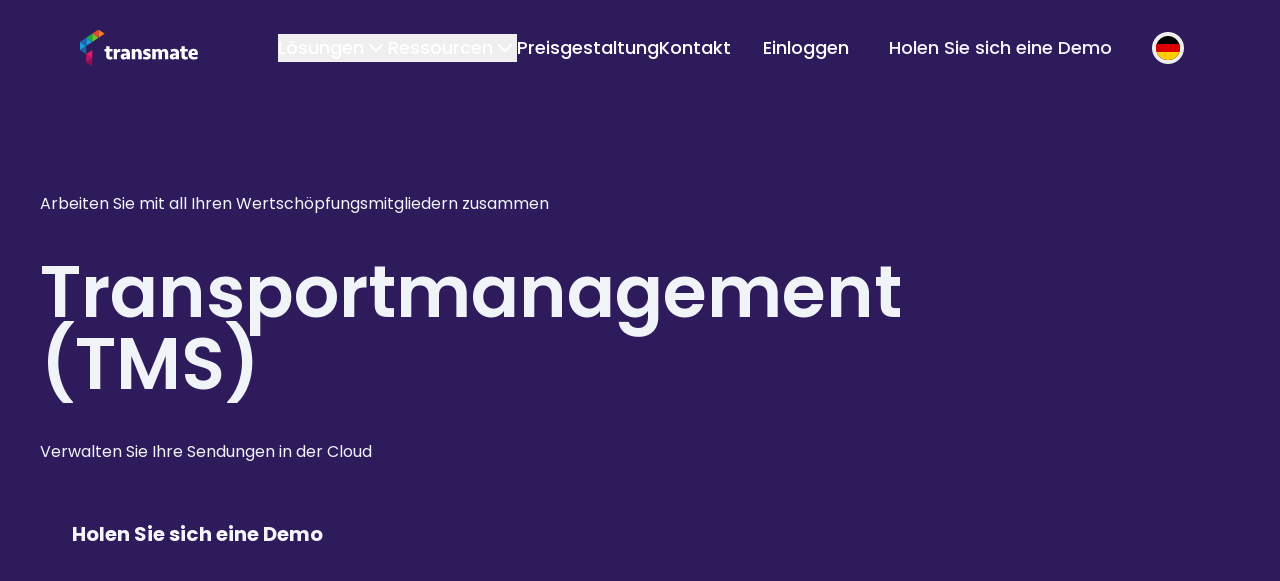

--- FILE ---
content_type: text/html; charset=utf-8
request_url: https://www.transmate.eu/de/solutions/transport-management/
body_size: 23619
content:
<!DOCTYPE html><html lang="de"><head><meta charSet="utf-8"/><meta name="viewport" content="width=device-width, initial-scale=1, maximum-scale=2"/><link rel="preconnect" href="https://images.unsplash.com"/><link rel="dns-prefetch" href="https://images.unsplash.com"/><link rel="dns-prefetch" href="https://www.datocms-assets.com"/><link rel="preconnect" href="https://www.datocms-assets.com"/><link rel="preconnect" href="https://image.maps.ls.hereapi.com"/><link rel="dns-prefetch" href="image.maps.ls.hereapi.com"/><link rel="alternate" hrefLang="en" href="https://www.transmate.eu/en/solutions/transport-management/"/><link rel="alternate" hrefLang="nl" href="https://www.transmate.eu/nl/solutions/transport-management/"/><link rel="alternate" hrefLang="fr" href="https://www.transmate.eu/fr/solutions/transport-management/"/><meta property="og:site_name" content="Transmate"/><script type="application/ld+json">{"@context":"https://schema.org","@type":"Organization","@id":"https://www.transmate.eu/#organization","logo":"https://www.transmate.eu/logo-black.svg","legalName":"Transmate BV","name":"Transmate","url":"https://www.transmate.eu/","address":{"@type":"PostalAddress","streetAddress":"Wapenhaghestraat 32","postalCode":"2600","addressCountry":"BE"},"contactPoint":[{"@type":"ContactPoint","telephone":"+32 472 800 147","contactType":"customer service","email":"support@transmat.eu","areaServed":["BE","NL","FR","DE","GB","IE","DK","NO","SE","FI","CH","CZ","IT","ES","PT","GR","US","CA"],"availableLanguage":["English","Spanish","French","Dutch","German"]}]}</script><script type="application/ld+json">{"@context":"https://schema.org","@type":"Agency","@id":"http://www.transmate.eu","url":"https://www.transmate.eu/","name":"Transmate","description":"Transmate improves supply chain with TMS, freight procurement, rate management, and tendering tools. Control your spending with analysis &amp; invoice audit tools.","logo":"https://www.transmate.eu/logo-black.svg","telephone":"+32 472800147","priceRange":"$$","sameAs":["www.transmate.eu","transmate.eu","tools.transmate.eu"],"address":{"@type":"PostalAddress","streetAddress":"Wapenhaghestraat 32","addressLocality":"Antwerp","postalCode":"2600","addressCountry":"Belgium"},"geo":{"latitude":"51.2182225","longitude":"4.4011604","@type":"GeoCoordinates"}}</script><title>Transmate - Transportmanagement (TMS)</title><meta name="robots" content="index,follow"/><meta name="description" content="Mit dem Transportmanagementsystem (TMS) von Transmate können Sie Sendungen planen, Kosten berechnen und Buchungen platzieren. "/><meta name="twitter:card" content="summary_large_image"/><meta name="twitter:site" content="@site"/><meta name="twitter:creator" content="@handle"/><meta property="og:title" content="Transportmanagement (TMS)"/><meta property="og:description" content="Mit dem Transportmanagementsystem (TMS) von Transmate können Sie Sendungen planen, Kosten berechnen und Buchungen platzieren. "/><meta property="og:url" content="https://www.transmate.eu/de/solutions/transport-management/"/><meta property="og:type" content="website"/><meta property="og:image" content="https://www.transmate.eu/og.png"/><meta property="og:image:alt" content="Transmate"/><meta property="og:image:width" content="1200"/><meta property="og:image:height" content="630"/><meta property="og:locale" content="de"/><link rel="canonical" href="https://www.transmate.eu/de/solutions/transport-management/"/><script type="application/ld+json">{"@context":"https://schema.org","@type":"BreadcrumbList","itemListElement":[{"@type":"ListItem","position":1,"item":{"@id":"https://www.transmate.eu","name":"Transmate"}},{"@type":"ListItem","position":1,"item":{"@id":"https://www.transmate.eu/solutions","name":"solutions"}},{"@type":"ListItem","position":2,"item":{"@id":"https://www.transmate.eu/solutions/transport-management","name":"transport-management"}}]}</script><link rel="preload" href="/logo-white.svg" as="image" fetchpriority="high"/><link rel="preload" as="image" imageSrcSet="/_next/image/?url=%2Fearth-min.png&amp;w=460&amp;q=75 460w, /_next/image/?url=%2Fearth-min.png&amp;w=640&amp;q=75 640w, /_next/image/?url=%2Fearth-min.png&amp;w=750&amp;q=75 750w, /_next/image/?url=%2Fearth-min.png&amp;w=828&amp;q=75 828w, /_next/image/?url=%2Fearth-min.png&amp;w=1080&amp;q=75 1080w, /_next/image/?url=%2Fearth-min.png&amp;w=1200&amp;q=75 1200w, /_next/image/?url=%2Fearth-min.png&amp;w=1920&amp;q=75 1920w, /_next/image/?url=%2Fearth-min.png&amp;w=2048&amp;q=75 2048w, /_next/image/?url=%2Fearth-min.png&amp;w=3840&amp;q=75 3840w" imageSizes="100vw" fetchpriority="high"/><link rel="preload" href="/logo-black.svg" as="image" fetchpriority="high"/><meta name="next-head-count" content="34"/><meta charSet="UTF-8"/><meta http-equiv="X-UA-Compatible" content="IE=edge;"/><meta name="msvalidate.01" content="7166DDDFF5177338ECC7C3CEDC8506CA"/><meta charSet="UTF-8"/><meta http-equiv="X-UA-Compatible" content="IE=edge;"/><link rel="icon" type="image/png" sizes="32x32" href="/favicon.png"/><link rel="alternate" type="application/rss+xml" title="Transmate RSS feed" href="/rss.xml"/><link rel="preload" href="/_next/static/media/eafabf029ad39a43-s.p.woff2" as="font" type="font/woff2" crossorigin="anonymous" data-next-font="size-adjust"/><link rel="preload" href="/_next/static/media/8888a3826f4a3af4-s.p.woff2" as="font" type="font/woff2" crossorigin="anonymous" data-next-font="size-adjust"/><link rel="preload" href="/_next/static/media/0484562807a97172-s.p.woff2" as="font" type="font/woff2" crossorigin="anonymous" data-next-font="size-adjust"/><link rel="preload" href="/_next/static/media/b957ea75a84b6ea7-s.p.woff2" as="font" type="font/woff2" crossorigin="anonymous" data-next-font="size-adjust"/><link rel="preload" href="/_next/static/css/551ca031a9e805e8.css" as="style"/><link rel="stylesheet" href="/_next/static/css/551ca031a9e805e8.css" data-n-g=""/><noscript data-n-css=""></noscript><script defer="" nomodule="" src="/_next/static/chunks/polyfills-78c92fac7aa8fdd8.js"></script><script src="/_next/static/chunks/webpack-ce1146fa70f35612.js" defer=""></script><script src="/_next/static/chunks/framework-0995a3e8436ddc4f.js" defer=""></script><script src="/_next/static/chunks/main-ac9b1e0ad0a45411.js" defer=""></script><script src="/_next/static/chunks/pages/_app-677a7b274dff3cfd.js" defer=""></script><script src="/_next/static/chunks/545f34e4-cf17e71dc062d9a7.js" defer=""></script><script src="/_next/static/chunks/d0c16330-d95fa11b8af50ea5.js" defer=""></script><script src="/_next/static/chunks/252f366e-eb8d615807b42484.js" defer=""></script><script src="/_next/static/chunks/0c428ae2-00f9cb79f0cb06fb.js" defer=""></script><script src="/_next/static/chunks/78e521c3-8d95495db62562a1.js" defer=""></script><script src="/_next/static/chunks/1bfc9850-553fcada3977fb89.js" defer=""></script><script src="/_next/static/chunks/7f0c75c1-55345f4e3ef993e0.js" defer=""></script><script src="/_next/static/chunks/5e2a4920-1ec7f3dba49edcca.js" defer=""></script><script src="/_next/static/chunks/2041-c6eda573f0ba8604.js" defer=""></script><script src="/_next/static/chunks/738-243a22b7efe74c6b.js" defer=""></script><script src="/_next/static/chunks/3447-79167fa30695a88a.js" defer=""></script><script src="/_next/static/chunks/pages/solutions/%5Bslug%5D-98edf336379df7bf.js" defer=""></script><script src="/_next/static/PSEo0F98m_9OBlCZbj5nO/_buildManifest.js" defer=""></script><script src="/_next/static/PSEo0F98m_9OBlCZbj5nO/_ssgManifest.js" defer=""></script></head><body><noscript><iframe
        src="https://www.googletagmanager.com/ns.html?id=GTM-K6W9ZC5"
        height="0"
        width="0"
        style="display:none;visibility:hidden"
      ></iframe>
        </noscript><div id="__next"><main class="__variable_6bee3b font-sans"><div class="flex flex-col min-h-screen overflow-x-hidden "><header class="fixed w-full z-50 py-4 duration-300 border-b border-transparent !text-white"><div class="container relative flex items-center duration-300 px-10 mx-auto rounded-full border-primary/20 lg:px-10 h-16"><a class="h-10 duration-300 block" href="/de/"><img alt="Transmate Logo" fetchpriority="high" width="132" height="64" decoding="async" data-nimg="1" class="h-full" style="color:transparent" src="/logo-white.svg"/></a><div class="hidden w-full h-full text-lg font-medium lg:flex "><div class="flex gap-10 ml-20"><div class="flex items-center h-full cursor-pointer group"><button class="relative inline-flex items-center px-4 py-4 lg:py-0 lg:px-0 gap-2 w-full lg:w-fit my-auto overflow-hidden group capitalize"><svg stroke="currentColor" fill="none" stroke-width="2" viewBox="0 0 24 24" stroke-linecap="round" stroke-linejoin="round" class="block text-xl lg:hidden" height="1em" width="1em" xmlns="http://www.w3.org/2000/svg"><line x1="12" y1="5" x2="12" y2="19"></line><line x1="5" y1="12" x2="19" y2="12"></line></svg>Lösungen<svg stroke="currentColor" fill="none" stroke-width="2" viewBox="0 0 24 24" stroke-linecap="round" stroke-linejoin="round" class="hidden text-2xl lg:block" height="1em" width="1em" xmlns="http://www.w3.org/2000/svg"><polyline points="6 9 12 15 18 9"></polyline></svg></button><div class="absolute left-0 w-full max-w-[85%] pointer-events-none top-full group-hover:pointer-events-auto"></div></div><div class="flex items-center h-full cursor-pointer group"><button class="relative inline-flex items-center px-4 py-4 lg:py-0 lg:px-0 gap-2 w-full lg:w-fit my-auto overflow-hidden group capitalize"><svg stroke="currentColor" fill="none" stroke-width="2" viewBox="0 0 24 24" stroke-linecap="round" stroke-linejoin="round" class="block text-xl lg:hidden" height="1em" width="1em" xmlns="http://www.w3.org/2000/svg"><line x1="12" y1="5" x2="12" y2="19"></line><line x1="5" y1="12" x2="19" y2="12"></line></svg>Ressourcen<svg stroke="currentColor" fill="none" stroke-width="2" viewBox="0 0 24 24" stroke-linecap="round" stroke-linejoin="round" class="hidden text-2xl lg:block" height="1em" width="1em" xmlns="http://www.w3.org/2000/svg"><polyline points="6 9 12 15 18 9"></polyline></svg></button><div class="absolute left-0 w-full max-w-[85%] pointer-events-none top-full group-hover:pointer-events-auto"></div></div><div class="h-full   my-auto flex items-center"><a class="relative inline-flex items-center px-4 py-4 lg:py-0 lg:px-0 gap-2 w-full lg:w-fit my-auto overflow-hidden group capitalize" href="/de/pricing/">Preisgestaltung</a></div><div class="h-full   my-auto flex items-center"><a class="relative inline-flex items-center px-4 py-4 lg:py-0 lg:px-0 gap-2 w-full lg:w-fit my-auto overflow-hidden group capitalize" href="/de/company/contact/">Kontakt</a></div></div><a class="relative inline-flex items-center gap-2 px-4 py-2 my-auto ml-auto duration-300 h-fit group" href="https://app.transmate.eu/login"><div class="absolute inset-0 duration-300"></div><span class="relative">Einloggen</span></a><a class="relative inline-flex items-center gap-2 px-6 py-2 my-auto duration-300 h-fit group hover:bg-opacity-90 text-tertiary active:scale-95" href="/de/demo/book/"><div class="absolute inset-0 duration-300 rounded-xl group-hover:-inset-x-1 group-hover:-inset-y-0.5 bg-accent"></div><span class="relative">Holen Sie sich eine Demo</span></a><div class="relative flex items-center h-full px-4 text-black cursor-pointer group"><div class="relative grid place-items-center"><button class="relative z-10 p-1 rounded-full"><span class="sr-only">Language</span><img alt="de" loading="lazy" width="24" height="24" decoding="async" data-nimg="1" class="object-cover w-6 h-6 rounded-full" style="color:transparent" src="/images/locales/de.svg"/></button></div></div></div><button class="p-2 ml-auto text-3xl bg-white lg:hidden text-primary rounded-xl hover:bg-primary/10"><span class="sr-only">Menu</span><svg stroke="currentColor" fill="none" stroke-width="2" viewBox="0 0 24 24" stroke-linecap="round" stroke-linejoin="round" height="1em" width="1em" xmlns="http://www.w3.org/2000/svg"><line x1="3" y1="12" x2="21" y2="12"></line><line x1="3" y1="6" x2="21" y2="6"></line><line x1="3" y1="18" x2="21" y2="18"></line></svg></button></div></header><div class="flex-1 content-div "><div class="" style="opacity:0;transform:translateX(0px) translateY(100px) translateZ(0)"><div class="relative bg-primary" style="perspective:600px;-webkit-perspective:600px"><div class="relative overflow-hidden text-slate-100"><div class="absolute inset-0 pointer-events-none"><img alt="Globe" fetchpriority="high" decoding="async" data-nimg="fill" class="object-top object-contain mix-blend-color-burn" style="position:absolute;height:100%;width:100%;left:0;top:0;right:0;bottom:0;object-fit:contain;color:transparent" sizes="100vw" srcSet="/_next/image/?url=%2Fearth-min.png&amp;w=460&amp;q=75 460w, /_next/image/?url=%2Fearth-min.png&amp;w=640&amp;q=75 640w, /_next/image/?url=%2Fearth-min.png&amp;w=750&amp;q=75 750w, /_next/image/?url=%2Fearth-min.png&amp;w=828&amp;q=75 828w, /_next/image/?url=%2Fearth-min.png&amp;w=1080&amp;q=75 1080w, /_next/image/?url=%2Fearth-min.png&amp;w=1200&amp;q=75 1200w, /_next/image/?url=%2Fearth-min.png&amp;w=1920&amp;q=75 1920w, /_next/image/?url=%2Fearth-min.png&amp;w=2048&amp;q=75 2048w, /_next/image/?url=%2Fearth-min.png&amp;w=3840&amp;q=75 3840w" src="/_next/image/?url=%2Fearth-min.png&amp;w=3840&amp;q=75"/></div><div class="relative z-10 flex flex-col px-4 py-48 pt-48 pb-32 3xl:py-64 hero xl:px-0"><div class="container relative flex mx-auto"><div class="relative flex-1 mx-auto space-y-10 xl:max-w-screen-lg"><span>Arbeiten Sie mit all Ihren Wertschöpfungsmitgliedern zusammen</span><div class=""><div class="h-full"><div class="h-full will-change-[transform,opacity]" style="opacity:0;transform:translateY(20px) scale(0.8) translateZ(0)"><h1 class="text-4xl capitalize xl:text-7xl text-slate-100">Transportmanagement (TMS)</h1></div></div></div><p>Verwalten Sie Ihre Sendungen in der Cloud</p><a class="relative inline-flex items-center gap-2 px-8 py-4 text-xl font-bold duration-300 group hover:bg-opacity-90 text-tertiary active:scale-95" href="/de/solutions/transport-management/#CTA-form"><div class="absolute inset-0 duration-300 bg-gradient-to-t from-violet-700 to-violet-600 rounded-2xl group-hover:-inset-x-1.5 group-hover:-inset-y-0.5"></div><span class="relative">Holen Sie sich eine Demo</span></a></div><div class="flex-1 hidden xl:block"></div></div></div></div></div><div class="bg-[#fefdff] pt-32 lg:pt-48 relative"><div class="container mx-auto"><h2 class="text-slate-800">Schlauerter Transportmanagement</h2><p>Die Verwaltung von Sendungen, die Erstellung von Frachtbuchungen und die Berechnung der Versandkosten war noch nie so einfach. Der Transmate gibt Versendern, Fluggesellschaften und Empfängern alle Werkzeuge, die erforderlich sind, um sicherzustellen, dass die Waren während der Kontrolle der Prozesse versendet werden. Transmate verarbeitet alle Versandmodi.<br/><br/>Transmate -TMs können als eigenständig oder mit Ihrem TMS oder ERP verknüpft werden.</p><div class="grid-cols-2 gap-8 px-5 py-20 lg:grid"><div class="flex flex-col gap-3 px-8 py-1 text-lg duration-300"><div class="flex items-center gap-3 text-xl font-semibold"><svg stroke="currentColor" fill="currentColor" stroke-width="0" viewBox="0 0 512 512" class="w-8 text-2xl text-orange-500" style="color:#6F2BDC" height="1em" width="1em" xmlns="http://www.w3.org/2000/svg"><path d="M502.63 214.63l-45.25-45.25c-6-6-14.14-9.37-22.63-9.37H384V80c0-26.51-21.49-48-48-48H176c-26.51 0-48 21.49-48 48v80H77.25c-8.49 0-16.62 3.37-22.63 9.37L9.37 214.63c-6 6-9.37 14.14-9.37 22.63V320h128v-16c0-8.84 7.16-16 16-16h32c8.84 0 16 7.16 16 16v16h128v-16c0-8.84 7.16-16 16-16h32c8.84 0 16 7.16 16 16v16h128v-82.75c0-8.48-3.37-16.62-9.37-22.62zM320 160H192V96h128v64zm64 208c0 8.84-7.16 16-16 16h-32c-8.84 0-16-7.16-16-16v-16H192v16c0 8.84-7.16 16-16 16h-32c-8.84 0-16-7.16-16-16v-16H0v96c0 17.67 14.33 32 32 32h448c17.67 0 32-14.33 32-32v-96H384v16z"></path></svg>Einfach zu verwenden</div><div class="max-w-md"><p>Knackige Schnittstelle, aber leistungsfähige TMS -Plattform, die die Komplexität verwaltet</p></div></div><div class="flex flex-col gap-3 px-8 py-1 text-lg duration-300"><div class="flex items-center gap-3 text-xl font-semibold"><svg stroke="currentColor" fill="currentColor" stroke-width="0" viewBox="0 0 288 512" class="w-8 text-2xl text-orange-500" style="color:#6F2BDC" height="1em" width="1em" xmlns="http://www.w3.org/2000/svg"><path d="M209.2 233.4l-108-31.6C88.7 198.2 80 186.5 80 173.5c0-16.3 13.2-29.5 29.5-29.5h66.3c12.2 0 24.2 3.7 34.2 10.5 6.1 4.1 14.3 3.1 19.5-2l34.8-34c7.1-6.9 6.1-18.4-1.8-24.5C238 74.8 207.4 64.1 176 64V16c0-8.8-7.2-16-16-16h-32c-8.8 0-16 7.2-16 16v48h-2.5C45.8 64-5.4 118.7.5 183.6c4.2 46.1 39.4 83.6 83.8 96.6l102.5 30c12.5 3.7 21.2 15.3 21.2 28.3 0 16.3-13.2 29.5-29.5 29.5h-66.3C100 368 88 364.3 78 357.5c-6.1-4.1-14.3-3.1-19.5 2l-34.8 34c-7.1 6.9-6.1 18.4 1.8 24.5 24.5 19.2 55.1 29.9 86.5 30v48c0 8.8 7.2 16 16 16h32c8.8 0 16-7.2 16-16v-48.2c46.6-.9 90.3-28.6 105.7-72.7 21.5-61.6-14.6-124.8-72.5-141.7z"></path></svg>Kostenkontrolle</div><div class="max-w-md"><p>Bleiben Sie mit Smart Partner Allocation &amp; Spot Rate -Anfragen auf dem Laufenden.</p></div></div><div class="flex flex-col gap-3 px-8 py-1 text-lg duration-300"><div class="flex items-center gap-3 text-xl font-semibold"><svg stroke="currentColor" fill="currentColor" stroke-width="0" viewBox="0 0 640 512" class="w-8 text-2xl text-orange-500" style="color:#6F2BDC" height="1em" width="1em" xmlns="http://www.w3.org/2000/svg"><path d="M544 224l-128-16-48-16h-24L227.158 44h39.509C278.333 44 288 41.375 288 38s-9.667-6-21.333-6H152v12h16v164h-48l-66.667-80H18.667L8 138.667V208h8v16h48v2.666l-64 8v42.667l64 8V288H16v16H8v69.333L18.667 384h34.667L120 304h48v164h-16v12h114.667c11.667 0 21.333-2.625 21.333-6s-9.667-6-21.333-6h-39.509L344 320h24l48-16 128-16c96-21.333 96-26.583 96-32 0-5.417 0-10.667-96-32z"></path></svg>Effizient</div><div class="max-w-md"><p>Arbeiten Sie effizienter, indem Sie vergangene Sendungen kopieren oder mit automatisierten Workflows arbeiten</p></div></div><div class="flex flex-col gap-3 px-8 py-1 text-lg duration-300"><div class="flex items-center gap-3 text-xl font-semibold"><svg stroke="currentColor" fill="currentColor" stroke-width="0" viewBox="0 0 640 512" class="w-8 text-2xl text-orange-500" style="color:#6F2BDC" height="1em" width="1em" xmlns="http://www.w3.org/2000/svg"><path d="M192 256c61.9 0 112-50.1 112-112S253.9 32 192 32 80 82.1 80 144s50.1 112 112 112zm76.8 32h-8.3c-20.8 10-43.9 16-68.5 16s-47.6-6-68.5-16h-8.3C51.6 288 0 339.6 0 403.2V432c0 26.5 21.5 48 48 48h288c26.5 0 48-21.5 48-48v-28.8c0-63.6-51.6-115.2-115.2-115.2zM480 256c53 0 96-43 96-96s-43-96-96-96-96 43-96 96 43 96 96 96zm48 32h-3.8c-13.9 4.8-28.6 8-44.2 8s-30.3-3.2-44.2-8H432c-20.4 0-39.2 5.9-55.7 15.4 24.4 26.3 39.7 61.2 39.7 99.8v38.4c0 2.2-.5 4.3-.6 6.4H592c26.5 0 48-21.5 48-48 0-61.9-50.1-112-112-112z"></path></svg>Kollaborativ</div><div class="max-w-md"><p>Arbeiten Sie gemeinsam an Sendungen, sammeln Aktualisierungen von Partnern und teilen Sie Informationen mit ihnen.</p></div></div></div></div></div><div class="relative py-10 bg-light lg:py-15"><div class="container mx-auto"><form class="flex flex-col gap-4"><div class="flex gap-4"><div class="flex-1 w-full"><label class="flex flex-col"><input type="text" name="firstName" placeholder="Bitte Vornamen eingeben" class="px-4 py-4 border rounded-xl border-primary"/></label></div><div class="flex-1 w-full"><label class="flex flex-col"><input type="text" name="lastName" placeholder="Nachnamen eingeben" class="px-4 py-4 border rounded-xl border-primary"/></label></div><div class="flex-1 w-full"><label class="flex flex-col"><input type="text" name="email" placeholder="Email eingeben" class="px-4 py-4 border rounded-xl border-primary"/></label></div><button type="submit" class="relative items-center flex-1 w-full gap-2 px-4 py-4 text-xl font-bold text-center duration-300 group hover:bg-opacity-90 text-tertiary active:scale-95"><div class="absolute inset-0 duration-300 bg-gradient-to-t from-violet-700 to-violet-600 rounded-2xl group-hover:-inset-x-1.5 group-hover:-inset-y-0.5"></div><span class="relative">Holen Sie sich eine Demo</span></button></div></form></div></div><div class="relative py-20 lg:py-48 bg-white"><div class="container mx-auto"><div class="flex flex-col gap-x-20 gap-y-12 relative lg:flex-row"><div class="flex-1 px-8 lg:px-0"><h2 class="text-4xl font-semibold leading-tight lg:text-5xl text-neutral-900">Für all Ihre Bedürfnisse gebaut</h2><div class="max-w-2xl mt-8 text-lg"><p>Die Reduzierung des Papierkrams und die zunehmende Sicht sind in einer modernen Lieferkette trivial. Das Bestellmanagement von Transmate vereinfacht Transportanfragen und Buchungen. Entweder als eigenständige Plattform oder als Erweiterung Ihres ERP können Sie Ihre Bestellungen und Sendungen erstellen, verwalten, verfolgen und verfolgen.</p><p>Mit der Architektur von Transmate können Sie die Wertschöpfungskettenpartner wie Materiallieferanten, Fluggesellschaften, Empfänger und Treiber problemlos anschließen, um sie zu Zugang zu versenden und Versandinformationen anzusehen.</p></div></div><div class="grid flex-1 place-items-center "><img alt="Für all Ihre Bedürfnisse gebaut" loading="lazy" width="600" height="355" decoding="async" data-nimg="1" class="rounded-2xl" style="color:transparent;background-size:cover;background-position:50% 50%;background-repeat:no-repeat;background-image:url(&quot;data:image/svg+xml;charset=utf-8,%3Csvg xmlns=&#x27;http://www.w3.org/2000/svg&#x27; viewBox=&#x27;0 0 600 355&#x27;%3E%3Cfilter id=&#x27;b&#x27; color-interpolation-filters=&#x27;sRGB&#x27;%3E%3CfeGaussianBlur stdDeviation=&#x27;20&#x27;/%3E%3CfeColorMatrix values=&#x27;1 0 0 0 0 0 1 0 0 0 0 0 1 0 0 0 0 0 100 -1&#x27; result=&#x27;s&#x27;/%3E%3CfeFlood x=&#x27;0&#x27; y=&#x27;0&#x27; width=&#x27;100%25&#x27; height=&#x27;100%25&#x27;/%3E%3CfeComposite operator=&#x27;out&#x27; in=&#x27;s&#x27;/%3E%3CfeComposite in2=&#x27;SourceGraphic&#x27;/%3E%3CfeGaussianBlur stdDeviation=&#x27;20&#x27;/%3E%3C/filter%3E%3Cimage width=&#x27;100%25&#x27; height=&#x27;100%25&#x27; x=&#x27;0&#x27; y=&#x27;0&#x27; preserveAspectRatio=&#x27;none&#x27; style=&#x27;filter: url(%23b);&#x27; href=&#x27;[data-uri]&#x27;/%3E%3C/svg%3E&quot;)" srcSet="/_next/image/?url=https%3A%2F%2Fwww.datocms-assets.com%2F70389%2F1655108804-5dd568691766e12575446ca7_shipment-create-to-select2.gif%3Ffm%3Dwebp%26q%3D100&amp;w=640&amp;q=75 1x, /_next/image/?url=https%3A%2F%2Fwww.datocms-assets.com%2F70389%2F1655108804-5dd568691766e12575446ca7_shipment-create-to-select2.gif%3Ffm%3Dwebp%26q%3D100&amp;w=1200&amp;q=75 2x" src="/_next/image/?url=https%3A%2F%2Fwww.datocms-assets.com%2F70389%2F1655108804-5dd568691766e12575446ca7_shipment-create-to-select2.gif%3Ffm%3Dwebp%26q%3D100&amp;w=1200&amp;q=75"/></div></div><div class="relative grid-cols-2 gap-8 px-5 py-20 lg:grid"><div class="flex flex-col lg:py-2.5 text-lg gap-3 px-8 "><div class="flex items-center gap-3 text-xl font-semibold"><svg stroke="currentColor" fill="currentColor" stroke-width="0" viewBox="0 0 640 512" class="w-8 text-2xl text-orange-500" style="color:#6F2BDC" height="1em" width="1em" xmlns="http://www.w3.org/2000/svg"><path d="M624 352h-16V243.9c0-12.7-5.1-24.9-14.1-33.9L494 110.1c-9-9-21.2-14.1-33.9-14.1H416V48c0-26.5-21.5-48-48-48H48C21.5 0 0 21.5 0 48v320c0 26.5 21.5 48 48 48h16c0 53 43 96 96 96s96-43 96-96h128c0 53 43 96 96 96s96-43 96-96h48c8.8 0 16-7.2 16-16v-32c0-8.8-7.2-16-16-16zM160 464c-26.5 0-48-21.5-48-48s21.5-48 48-48 48 21.5 48 48-21.5 48-48 48zm320 0c-26.5 0-48-21.5-48-48s21.5-48 48-48 48 21.5 48 48-21.5 48-48 48zm80-208H416V144h44.1l99.9 99.9V256z"></path></svg>Transportplanung und Ausführung</div><div class="prose"><p>Planen Sie die Sendungen leicht und erhalten Sie Warnmeldungen an Abweichungen. Planen Sie komplexe Sendungen mit mehreren Bühnen, ließen Sendungen und mehr. Planen Sie Sendungen und erhalten Sie über die ergänzende Treiber -App von Transmate tatsächliche Informationen aus dem Feld.</p><p>Integrieren Sie sich mit Ihren Partnern mit den vorhandenen Integrationen in die vorhandenen Integrationen</p></div></div><div class="flex flex-col lg:py-2.5 text-lg gap-3 px-8 "><div class="flex items-center gap-3 text-xl font-semibold"><svg stroke="currentColor" fill="currentColor" stroke-width="0" viewBox="0 0 512 512" class="w-8 text-2xl text-orange-500" style="color:#6F2BDC" height="1em" width="1em" xmlns="http://www.w3.org/2000/svg"><path d="M504.971 199.362l-22.627-22.627c-9.373-9.373-24.569-9.373-33.941 0l-5.657 5.657L329.608 69.255l5.657-5.657c9.373-9.373 9.373-24.569 0-33.941L312.638 7.029c-9.373-9.373-24.569-9.373-33.941 0L154.246 131.48c-9.373 9.373-9.373 24.569 0 33.941l22.627 22.627c9.373 9.373 24.569 9.373 33.941 0l5.657-5.657 39.598 39.598-81.04 81.04-5.657-5.657c-12.497-12.497-32.758-12.497-45.255 0L9.373 412.118c-12.497 12.497-12.497 32.758 0 45.255l45.255 45.255c12.497 12.497 32.758 12.497 45.255 0l114.745-114.745c12.497-12.497 12.497-32.758 0-45.255l-5.657-5.657 81.04-81.04 39.598 39.598-5.657 5.657c-9.373 9.373-9.373 24.569 0 33.941l22.627 22.627c9.373 9.373 24.569 9.373 33.941 0l124.451-124.451c9.372-9.372 9.372-24.568 0-33.941z"></path></svg>Zulassung von Trägern und machen Sie Buchungen</div><div class="prose"><p>Bestimmen Sie die besten Fit-Träger aus vorgezogenen Fracht- oder Startspot-Ratenanfragen direkt von Ihrem TMS.</p></div></div><div class="flex flex-col lg:py-2.5 text-lg gap-3 px-8 "><div class="flex items-center gap-3 text-xl font-semibold"><svg stroke="currentColor" fill="currentColor" stroke-width="0" viewBox="0 0 512 512" class="w-8 text-2xl text-orange-500" style="color:#6F2BDC" height="1em" width="1em" xmlns="http://www.w3.org/2000/svg"><path d="M16 288c-8.8 0-16 7.2-16 16v32c0 8.8 7.2 16 16 16h112v-64zm489-183L407.1 7c-4.5-4.5-10.6-7-17-7H384v128h128v-6.1c0-6.3-2.5-12.4-7-16.9zm-153 31V0H152c-13.3 0-24 10.7-24 24v264h128v-65.2c0-14.3 17.3-21.4 27.4-11.3L379 308c6.6 6.7 6.6 17.4 0 24l-95.7 96.4c-10.1 10.1-27.4 3-27.4-11.3V352H128v136c0 13.3 10.7 24 24 24h336c13.3 0 24-10.7 24-24V160H376c-13.2 0-24-10.8-24-24z"></path></svg>Dokumenten-Management</div><div class="prose"><p>Zentralisieren Sie alle Dokumente in der Cloud, die für alle Wertschöpfungskettenmitglieder zugänglich sind. Generieren Sie Versanddokumente in Ihrer eigenen Vorlage und sehen Sie aus und fühlen Sie sich.</p></div></div><div class="flex flex-col lg:py-2.5 text-lg gap-3 px-8 "><div class="flex items-center gap-3 text-xl font-semibold"><svg stroke="currentColor" fill="currentColor" stroke-width="0" viewBox="0 0 640 512" class="w-8 text-2xl text-orange-500" style="color:#6F2BDC" height="1em" width="1em" xmlns="http://www.w3.org/2000/svg"><path d="M50.2 375.6c2.3 8.5 11.1 13.6 19.6 11.3l216.4-58c8.5-2.3 13.6-11.1 11.3-19.6l-49.7-185.5c-2.3-8.5-11.1-13.6-19.6-11.3L151 133.3l24.8 92.7-61.8 16.5-24.8-92.7-77.3 20.7C3.4 172.8-1.7 181.6.6 190.1l49.6 185.5zM384 0c-17.7 0-32 14.3-32 32v323.6L5.9 450c-4.3 1.2-6.8 5.6-5.6 9.8l12.6 46.3c1.2 4.3 5.6 6.8 9.8 5.6l393.7-107.4C418.8 464.1 467.6 512 528 512c61.9 0 112-50.1 112-112V0H384zm144 448c-26.5 0-48-21.5-48-48s21.5-48 48-48 48 21.5 48 48-21.5 48-48 48z"></path></svg>Komplexität verwalten</div><div class="prose"><p>Verwalten Sie komplexe Sendungen, hierarchische Elementstrukturen und mehr. Mit einer sauberen und benutzerfreundlichen Oberfläche werden alle Informationen in einem sauberen Überblick pro Sendung dargestellt.</p></div></div></div></div></div><div class="relative bg-light pt-32 pb-20"><div class="container mx-auto"><div class="absolute inset-0 pointer-events-none"><img alt="Globe" fetchpriority="high" decoding="async" data-nimg="fill" class="object-top object-contain mix-blend-color-burn" style="position:absolute;height:100%;width:100%;left:0;top:0;right:0;bottom:0;object-fit:contain;color:transparent" sizes="100vw" srcSet="/_next/image/?url=%2Fearth-min.png&amp;w=460&amp;q=75 460w, /_next/image/?url=%2Fearth-min.png&amp;w=640&amp;q=75 640w, /_next/image/?url=%2Fearth-min.png&amp;w=750&amp;q=75 750w, /_next/image/?url=%2Fearth-min.png&amp;w=828&amp;q=75 828w, /_next/image/?url=%2Fearth-min.png&amp;w=1080&amp;q=75 1080w, /_next/image/?url=%2Fearth-min.png&amp;w=1200&amp;q=75 1200w, /_next/image/?url=%2Fearth-min.png&amp;w=1920&amp;q=75 1920w, /_next/image/?url=%2Fearth-min.png&amp;w=2048&amp;q=75 2048w, /_next/image/?url=%2Fearth-min.png&amp;w=3840&amp;q=75 3840w" src="/_next/image/?url=%2Fearth-min.png&amp;w=3840&amp;q=75"/></div><div class="flex flex-col gap-x-20 gap-y-12 relative lg:flex-row-reverse"><div class="flex-1 px-8 lg:px-0"><h2 class="text-4xl font-semibold leading-tight lg:text-5xl text-neutral-900">Verfolgung von Sendungen</h2><div class="max-w-2xl mt-8 text-lg"><p>Erhalten Sie Live -Updates aus dem Feld, indem Sie entweder die Integration mit einer Mobilfunk -Tracking -App von Carrier oder Transmate verwenden, die Updates auf alle verbundenen Geräte überträgt.</p></div></div><div class="grid flex-1 place-items-center "><img alt="Verfolgung von Sendungen" loading="lazy" width="2998" height="1894" decoding="async" data-nimg="1" class="rounded-2xl" style="color:transparent;background-size:cover;background-position:50% 50%;background-repeat:no-repeat;background-image:url(&quot;data:image/svg+xml;charset=utf-8,%3Csvg xmlns=&#x27;http://www.w3.org/2000/svg&#x27; viewBox=&#x27;0 0 2998 1894&#x27;%3E%3Cfilter id=&#x27;b&#x27; color-interpolation-filters=&#x27;sRGB&#x27;%3E%3CfeGaussianBlur stdDeviation=&#x27;20&#x27;/%3E%3CfeColorMatrix values=&#x27;1 0 0 0 0 0 1 0 0 0 0 0 1 0 0 0 0 0 100 -1&#x27; result=&#x27;s&#x27;/%3E%3CfeFlood x=&#x27;0&#x27; y=&#x27;0&#x27; width=&#x27;100%25&#x27; height=&#x27;100%25&#x27;/%3E%3CfeComposite operator=&#x27;out&#x27; in=&#x27;s&#x27;/%3E%3CfeComposite in2=&#x27;SourceGraphic&#x27;/%3E%3CfeGaussianBlur stdDeviation=&#x27;20&#x27;/%3E%3C/filter%3E%3Cimage width=&#x27;100%25&#x27; height=&#x27;100%25&#x27; x=&#x27;0&#x27; y=&#x27;0&#x27; preserveAspectRatio=&#x27;none&#x27; style=&#x27;filter: url(%23b);&#x27; href=&#x27;[data-uri]&#x27;/%3E%3C/svg%3E&quot;)" srcSet="/_next/image/?url=https%3A%2F%2Fwww.datocms-assets.com%2F70389%2F1655112591-transmate-shipment.png%3Ffm%3Dwebp%26q%3D100&amp;w=3840&amp;q=75 1x" src="/_next/image/?url=https%3A%2F%2Fwww.datocms-assets.com%2F70389%2F1655112591-transmate-shipment.png%3Ffm%3Dwebp%26q%3D100&amp;w=3840&amp;q=75"/></div></div><div class="relative grid-cols-2 gap-8 px-5 py-20 lg:grid"><div class="flex flex-col lg:py-2.5 text-lg gap-3 px-8 "><div class="flex items-center gap-3 text-xl font-semibold"><svg stroke="currentColor" fill="currentColor" stroke-width="0" viewBox="0 0 512 512" class="w-8 text-2xl text-orange-500" style="color:#6F2BDC" height="1em" width="1em" xmlns="http://www.w3.org/2000/svg"><path d="M326.612 185.391c59.747 59.809 58.927 155.698.36 214.59-.11.12-.24.25-.36.37l-67.2 67.2c-59.27 59.27-155.699 59.262-214.96 0-59.27-59.26-59.27-155.7 0-214.96l37.106-37.106c9.84-9.84 26.786-3.3 27.294 10.606.648 17.722 3.826 35.527 9.69 52.721 1.986 5.822.567 12.262-3.783 16.612l-13.087 13.087c-28.026 28.026-28.905 73.66-1.155 101.96 28.024 28.579 74.086 28.749 102.325.51l67.2-67.19c28.191-28.191 28.073-73.757 0-101.83-3.701-3.694-7.429-6.564-10.341-8.569a16.037 16.037 0 0 1-6.947-12.606c-.396-10.567 3.348-21.456 11.698-29.806l21.054-21.055c5.521-5.521 14.182-6.199 20.584-1.731a152.482 152.482 0 0 1 20.522 17.197zM467.547 44.449c-59.261-59.262-155.69-59.27-214.96 0l-67.2 67.2c-.12.12-.25.25-.36.37-58.566 58.892-59.387 154.781.36 214.59a152.454 152.454 0 0 0 20.521 17.196c6.402 4.468 15.064 3.789 20.584-1.731l21.054-21.055c8.35-8.35 12.094-19.239 11.698-29.806a16.037 16.037 0 0 0-6.947-12.606c-2.912-2.005-6.64-4.875-10.341-8.569-28.073-28.073-28.191-73.639 0-101.83l67.2-67.19c28.239-28.239 74.3-28.069 102.325.51 27.75 28.3 26.872 73.934-1.155 101.96l-13.087 13.087c-4.35 4.35-5.769 10.79-3.783 16.612 5.864 17.194 9.042 34.999 9.69 52.721.509 13.906 17.454 20.446 27.294 10.606l37.106-37.106c59.271-59.259 59.271-155.699.001-214.959z"></path></svg>Integrieren</div><div class="prose"><p>Verfolgung von Sendungen mit der integrierten Tracking -API von Transmate</p></div></div><div class="flex flex-col lg:py-2.5 text-lg gap-3 px-8 "><div class="flex items-center gap-3 text-xl font-semibold"><svg stroke="currentColor" fill="currentColor" stroke-width="0" viewBox="0 0 320 512" class="w-8 text-2xl text-orange-500" style="color:#6F2BDC" height="1em" width="1em" xmlns="http://www.w3.org/2000/svg"><path d="M272 0H48C21.5 0 0 21.5 0 48v416c0 26.5 21.5 48 48 48h224c26.5 0 48-21.5 48-48V48c0-26.5-21.5-48-48-48zM160 480c-17.7 0-32-14.3-32-32s14.3-32 32-32 32 14.3 32 32-14.3 32-32 32zm112-108c0 6.6-5.4 12-12 12H60c-6.6 0-12-5.4-12-12V60c0-6.6 5.4-12 12-12h200c6.6 0 12 5.4 12 12v312z"></path></svg>App</div><div class="prose"><p>Komplementäre mobile App zum Verfolgen von Ereignissen</p></div></div><div class="flex flex-col lg:py-2.5 text-lg gap-3 px-8 "><div class="flex items-center gap-3 text-xl font-semibold"><svg stroke="currentColor" fill="currentColor" stroke-width="0" viewBox="0 0 448 512" class="w-8 text-2xl text-orange-500" style="color:#6F2BDC" height="1em" width="1em" xmlns="http://www.w3.org/2000/svg"><path d="M439.39 362.29c-19.32-20.76-55.47-51.99-55.47-154.29 0-77.7-54.48-139.9-127.94-155.16V32c0-17.67-14.32-32-31.98-32s-31.98 14.33-31.98 32v20.84C118.56 68.1 64.08 130.3 64.08 208c0 102.3-36.15 133.53-55.47 154.29-6 6.45-8.66 14.16-8.61 21.71.11 16.4 12.98 32 32.1 32h383.8c19.12 0 32-15.6 32.1-32 .05-7.55-2.61-15.27-8.61-21.71zM67.53 368c21.22-27.97 44.42-74.33 44.53-159.42 0-.2-.06-.38-.06-.58 0-61.86 50.14-112 112-112s112 50.14 112 112c0 .2-.06.38-.06.58.11 85.1 23.31 131.46 44.53 159.42H67.53zM224 512c35.32 0 63.97-28.65 63.97-64H160.03c0 35.35 28.65 64 63.97 64z"></path></svg>Warnungen und Benachrichtigungen</div><div class="prose"><p>Erhalten Sie sofortige Warnungen für verspätete Ankünfte oder Abweichungen</p></div></div><div class="flex flex-col lg:py-2.5 text-lg gap-3 px-8 "><div class="flex items-center gap-3 text-xl font-semibold"><svg stroke="currentColor" fill="currentColor" stroke-width="0" viewBox="0 0 512 512" class="w-8 text-2xl text-orange-500" style="color:#6F2BDC" height="1em" width="1em" xmlns="http://www.w3.org/2000/svg"><path d="M416 320h-96c-17.6 0-32-14.4-32-32s14.4-32 32-32h96s96-107 96-160-43-96-96-96-96 43-96 96c0 25.5 22.2 63.4 45.3 96H320c-52.9 0-96 43.1-96 96s43.1 96 96 96h96c17.6 0 32 14.4 32 32s-14.4 32-32 32H185.5c-16 24.8-33.8 47.7-47.3 64H416c52.9 0 96-43.1 96-96s-43.1-96-96-96zm0-256c17.7 0 32 14.3 32 32s-14.3 32-32 32-32-14.3-32-32 14.3-32 32-32zM96 256c-53 0-96 43-96 96s96 160 96 160 96-107 96-160-43-96-96-96zm0 128c-17.7 0-32-14.3-32-32s14.3-32 32-32 32 14.3 32 32-14.3 32-32 32z"></path></svg>Tracking -Portal</div><div class="prose"><p>Teilen Sie Aktualisierungen für Sendungen mit Ihren Wertschöpfungskettenpartnern wie Empfängern.</p></div></div></div></div></div><div class="relative py-20 lg:py-48 bg-white"><div class="container mx-auto"><div class="flex flex-col gap-x-20 gap-y-12 relative lg:flex-row"><div class="flex-1 px-8 lg:px-0"><h2 class="text-4xl font-semibold leading-tight lg:text-5xl text-neutral-900">Operationen optimieren</h2><div class="max-w-2xl mt-8 text-lg"><p>Transmate integriert Frachtbeschaffungsprozesse direkt in Ihre Versandvorgänge. Für eine bestimmte Sendung können Sie eine Spot-Ratenanforderung einleiten oder die Tarife aus vorgezogenen Tarifkarten berechnen.<br/><br/>Ermächtigung der Planer, die Kontrolle über den Betrieb vollständig zu übernehmen oder die Integrationsdienste von Transmate für alle ERP zu nutzen, die die Buchung, Planung und Kommunikation mit Ihren Partnern automatisiert.<br/></p></div></div><div class="grid flex-1 place-items-center "><img alt="Operationen optimieren" loading="lazy" width="1080" height="760" decoding="async" data-nimg="1" class="rounded-2xl" style="color:transparent;background-size:cover;background-position:50% 50%;background-repeat:no-repeat;background-image:url(&quot;data:image/svg+xml;charset=utf-8,%3Csvg xmlns=&#x27;http://www.w3.org/2000/svg&#x27; viewBox=&#x27;0 0 1080 760&#x27;%3E%3Cfilter id=&#x27;b&#x27; color-interpolation-filters=&#x27;sRGB&#x27;%3E%3CfeGaussianBlur stdDeviation=&#x27;20&#x27;/%3E%3CfeColorMatrix values=&#x27;1 0 0 0 0 0 1 0 0 0 0 0 1 0 0 0 0 0 100 -1&#x27; result=&#x27;s&#x27;/%3E%3CfeFlood x=&#x27;0&#x27; y=&#x27;0&#x27; width=&#x27;100%25&#x27; height=&#x27;100%25&#x27;/%3E%3CfeComposite operator=&#x27;out&#x27; in=&#x27;s&#x27;/%3E%3CfeComposite in2=&#x27;SourceGraphic&#x27;/%3E%3CfeGaussianBlur stdDeviation=&#x27;20&#x27;/%3E%3C/filter%3E%3Cimage width=&#x27;100%25&#x27; height=&#x27;100%25&#x27; x=&#x27;0&#x27; y=&#x27;0&#x27; preserveAspectRatio=&#x27;none&#x27; style=&#x27;filter: url(%23b);&#x27; href=&#x27;[data-uri]&#x27;/%3E%3C/svg%3E&quot;)" srcSet="/_next/image/?url=https%3A%2F%2Fwww.datocms-assets.com%2F70389%2F1655112286-5bb11e043a685e1959d8207c_schermafbeelding-202017-07-19-20om-2021-30-39-p-1080.png%3Ffm%3Dwebp%26q%3D100&amp;w=1080&amp;q=75 1x, /_next/image/?url=https%3A%2F%2Fwww.datocms-assets.com%2F70389%2F1655112286-5bb11e043a685e1959d8207c_schermafbeelding-202017-07-19-20om-2021-30-39-p-1080.png%3Ffm%3Dwebp%26q%3D100&amp;w=3840&amp;q=75 2x" src="/_next/image/?url=https%3A%2F%2Fwww.datocms-assets.com%2F70389%2F1655112286-5bb11e043a685e1959d8207c_schermafbeelding-202017-07-19-20om-2021-30-39-p-1080.png%3Ffm%3Dwebp%26q%3D100&amp;w=3840&amp;q=75"/></div></div><div class="relative grid-cols-2 gap-8 px-5 py-20 lg:grid"><div class="flex flex-col lg:py-2.5 text-lg gap-3 px-8 "><div class="flex items-center gap-3 text-xl font-semibold"><svg stroke="currentColor" fill="currentColor" stroke-width="0" viewBox="0 0 512 512" class="w-8 text-2xl text-orange-500" style="color:#6F2BDC" height="1em" width="1em" xmlns="http://www.w3.org/2000/svg"><path d="M509.5 184.6L458.9 32.8C452.4 13.2 434.1 0 413.4 0H272v192h238.7c-.4-2.5-.4-5-1.2-7.4zM240 0H98.6c-20.7 0-39 13.2-45.5 32.8L2.5 184.6c-.8 2.4-.8 4.9-1.2 7.4H240V0zM0 224v240c0 26.5 21.5 48 48 48h416c26.5 0 48-21.5 48-48V224H0z"></path></svg>Best-fit-Fluggesellschaften</div><div class="prose"><p>Verwenden Sie das integrierte Tool für die integrierte Güterkosten -Simulation von Transmate, um die besten Anpassungsunternehmen auszuwählen oder eine Spot -Rate -Anfrage zu starten</p></div></div><div class="flex flex-col lg:py-2.5 text-lg gap-3 px-8 "><div class="flex items-center gap-3 text-xl font-semibold"><svg stroke="currentColor" fill="currentColor" stroke-width="0" viewBox="0 0 384 512" class="w-8 text-2xl text-orange-500" style="color:#6F2BDC" height="1em" width="1em" xmlns="http://www.w3.org/2000/svg"><path d="M336 64h-80c0-35.3-28.7-64-64-64s-64 28.7-64 64H48C21.5 64 0 85.5 0 112v352c0 26.5 21.5 48 48 48h288c26.5 0 48-21.5 48-48V112c0-26.5-21.5-48-48-48zM96 424c-13.3 0-24-10.7-24-24s10.7-24 24-24 24 10.7 24 24-10.7 24-24 24zm0-96c-13.3 0-24-10.7-24-24s10.7-24 24-24 24 10.7 24 24-10.7 24-24 24zm0-96c-13.3 0-24-10.7-24-24s10.7-24 24-24 24 10.7 24 24-10.7 24-24 24zm96-192c13.3 0 24 10.7 24 24s-10.7 24-24 24-24-10.7-24-24 10.7-24 24-24zm128 368c0 4.4-3.6 8-8 8H168c-4.4 0-8-3.6-8-8v-16c0-4.4 3.6-8 8-8h144c4.4 0 8 3.6 8 8v16zm0-96c0 4.4-3.6 8-8 8H168c-4.4 0-8-3.6-8-8v-16c0-4.4 3.6-8 8-8h144c4.4 0 8 3.6 8 8v16zm0-96c0 4.4-3.6 8-8 8H168c-4.4 0-8-3.6-8-8v-16c0-4.4 3.6-8 8-8h144c4.4 0 8 3.6 8 8v16z"></path></svg>Live Insights</div><div class="prose"><p>Simulieren Sie Kosten, Führungszeiten und Benchmark -Partner basierend auf qualitativen Bewertungen</p></div></div><div class="flex flex-col lg:py-2.5 text-lg gap-3 px-8 "><div class="flex items-center gap-3 text-xl font-semibold"><svg stroke="currentColor" fill="currentColor" stroke-width="0" viewBox="0 0 512 512" class="w-8 text-2xl text-orange-500" style="color:#6F2BDC" height="1em" width="1em" xmlns="http://www.w3.org/2000/svg"><path d="M464 32H48C21.49 32 0 53.49 0 80v352c0 26.51 21.49 48 48 48h416c26.51 0 48-21.49 48-48V80c0-26.51-21.49-48-48-48zM224 416H64V160h160v256zm224 0H288V160h160v256z"></path></svg>Benchmarking</div><div class="prose"><p>Benchmark -CO2, Kosten und mehr VS -Transportkostenmodell von Transmate und überprüfen Sie, ob Sie Markteinstellungen sind</p></div></div><div class="flex flex-col lg:py-2.5 text-lg gap-3 px-8 "><div class="flex items-center gap-3 text-xl font-semibold"><svg stroke="currentColor" fill="currentColor" stroke-width="0" viewBox="0 0 512 512" class="w-8 text-2xl text-orange-500" style="color:#6F2BDC" height="1em" width="1em" xmlns="http://www.w3.org/2000/svg"><path d="M256 416c114.9 0 208-93.1 208-208S370.9 0 256 0 48 93.1 48 208s93.1 208 208 208zM233.8 97.4V80.6c0-9.2 7.4-16.6 16.6-16.6h11.1c9.2 0 16.6 7.4 16.6 16.6v17c15.5.8 30.5 6.1 43 15.4 5.6 4.1 6.2 12.3 1.2 17.1L306 145.6c-3.8 3.7-9.5 3.8-14 1-5.4-3.4-11.4-5.1-17.8-5.1h-38.9c-9 0-16.3 8.2-16.3 18.3 0 8.2 5 15.5 12.1 17.6l62.3 18.7c25.7 7.7 43.7 32.4 43.7 60.1 0 34-26.4 61.5-59.1 62.4v16.8c0 9.2-7.4 16.6-16.6 16.6h-11.1c-9.2 0-16.6-7.4-16.6-16.6v-17c-15.5-.8-30.5-6.1-43-15.4-5.6-4.1-6.2-12.3-1.2-17.1l16.3-15.5c3.8-3.7 9.5-3.8 14-1 5.4 3.4 11.4 5.1 17.8 5.1h38.9c9 0 16.3-8.2 16.3-18.3 0-8.2-5-15.5-12.1-17.6l-62.3-18.7c-25.7-7.7-43.7-32.4-43.7-60.1.1-34 26.4-61.5 59.1-62.4zM480 352h-32.5c-19.6 26-44.6 47.7-73 64h63.8c5.3 0 9.6 3.6 9.6 8v16c0 4.4-4.3 8-9.6 8H73.6c-5.3 0-9.6-3.6-9.6-8v-16c0-4.4 4.3-8 9.6-8h63.8c-28.4-16.3-53.3-38-73-64H32c-17.7 0-32 14.3-32 32v96c0 17.7 14.3 32 32 32h448c17.7 0 32-14.3 32-32v-96c0-17.7-14.3-32-32-32z"></path></svg>Stromlinienprozesse</div><div class="prose"><p>Messen Sie die Effizienz der Prozesse mit integrierter Berichterstattung und optimieren Sie Ihre Lieferkette.</p></div></div></div></div></div><div class="relative bg-light pt-32 pb-20"><div class="container mx-auto"><div class="absolute inset-0 pointer-events-none"><img alt="Globe" fetchpriority="high" decoding="async" data-nimg="fill" class="object-top object-contain mix-blend-color-burn" style="position:absolute;height:100%;width:100%;left:0;top:0;right:0;bottom:0;object-fit:contain;color:transparent" sizes="100vw" srcSet="/_next/image/?url=%2Fearth-min.png&amp;w=460&amp;q=75 460w, /_next/image/?url=%2Fearth-min.png&amp;w=640&amp;q=75 640w, /_next/image/?url=%2Fearth-min.png&amp;w=750&amp;q=75 750w, /_next/image/?url=%2Fearth-min.png&amp;w=828&amp;q=75 828w, /_next/image/?url=%2Fearth-min.png&amp;w=1080&amp;q=75 1080w, /_next/image/?url=%2Fearth-min.png&amp;w=1200&amp;q=75 1200w, /_next/image/?url=%2Fearth-min.png&amp;w=1920&amp;q=75 1920w, /_next/image/?url=%2Fearth-min.png&amp;w=2048&amp;q=75 2048w, /_next/image/?url=%2Fearth-min.png&amp;w=3840&amp;q=75 3840w" src="/_next/image/?url=%2Fearth-min.png&amp;w=3840&amp;q=75"/></div><div class="flex flex-col gap-x-20 gap-y-12 relative lg:flex-row"><div class="flex-1 px-8 lg:px-0"><h2 class="text-4xl font-semibold leading-tight lg:text-5xl text-neutral-900">Zusammenarbeiten</h2><div class="max-w-2xl mt-8 text-lg"><p>Arbeiten Sie mit Ihren Partnern in Sendungen zusammen. Abgesehen davon, dass Informationen verfügbar sind, können Partner selbst die Versandinformationen ändern.</p><p>Sobald sie mit einer Sendung verbunden sind, können sie Dokumente hochladen, die Ankunfts- und Abfahrtszeiten bestätigen und Referenzen ändern, wodurch Sie Zeit bei der Planung und Follow -up sparen.</p></div></div><div class="grid flex-1 place-items-center "></div></div><div class="relative grid-cols-2 gap-8 px-5 py-20 lg:grid"><div class="flex flex-col lg:py-2.5 text-lg gap-3 px-8 "><div class="flex items-center gap-3 text-xl font-semibold"><svg stroke="currentColor" fill="currentColor" stroke-width="0" viewBox="0 0 448 512" class="w-8 text-2xl text-orange-500" style="color:#6F2BDC" height="1em" width="1em" xmlns="http://www.w3.org/2000/svg"><path d="M436 160c6.6 0 12-5.4 12-12v-40c0-6.6-5.4-12-12-12h-20V48c0-26.5-21.5-48-48-48H48C21.5 0 0 21.5 0 48v416c0 26.5 21.5 48 48 48h320c26.5 0 48-21.5 48-48v-48h20c6.6 0 12-5.4 12-12v-40c0-6.6-5.4-12-12-12h-20v-64h20c6.6 0 12-5.4 12-12v-40c0-6.6-5.4-12-12-12h-20v-64h20zm-228-32c35.3 0 64 28.7 64 64s-28.7 64-64 64-64-28.7-64-64 28.7-64 64-64zm112 236.8c0 10.6-10 19.2-22.4 19.2H118.4C106 384 96 375.4 96 364.8v-19.2c0-31.8 30.1-57.6 67.2-57.6h5c12.3 5.1 25.7 8 39.8 8s27.6-2.9 39.8-8h5c37.1 0 67.2 25.8 67.2 57.6v19.2z"></path></svg>Linkpartner</div><div class="prose"><p>Link und laden Sie die Wertschöpfungsmitglieder mit einem einfachen Klick ein und laden Sie sie ein</p></div></div><div class="flex flex-col lg:py-2.5 text-lg gap-3 px-8 "><div class="flex items-center gap-3 text-xl font-semibold"><svg stroke="currentColor" fill="currentColor" stroke-width="0" viewBox="0 0 576 512" class="w-8 text-2xl text-orange-500" style="color:#6F2BDC" height="1em" width="1em" xmlns="http://www.w3.org/2000/svg"><path d="M416 192c0-88.4-93.1-160-208-160S0 103.6 0 192c0 34.3 14.1 65.9 38 92-13.4 30.2-35.5 54.2-35.8 54.5-2.2 2.3-2.8 5.7-1.5 8.7S4.8 352 8 352c36.6 0 66.9-12.3 88.7-25 32.2 15.7 70.3 25 111.3 25 114.9 0 208-71.6 208-160zm122 220c23.9-26 38-57.7 38-92 0-66.9-53.5-124.2-129.3-148.1.9 6.6 1.3 13.3 1.3 20.1 0 105.9-107.7 192-240 192-10.8 0-21.3-.8-31.7-1.9C207.8 439.6 281.8 480 368 480c41 0 79.1-9.2 111.3-25 21.8 12.7 52.1 25 88.7 25 3.2 0 6.1-1.9 7.3-4.8 1.3-2.9.7-6.3-1.5-8.7-.3-.3-22.4-24.2-35.8-54.5z"></path></svg>Kommunizieren</div><div class="prose"><p>Integrierte Kommunikations- und E -Mail -Warnungen</p></div></div><div class="flex flex-col lg:py-2.5 text-lg gap-3 px-8 "><div class="flex items-center gap-3 text-xl font-semibold"><svg stroke="currentColor" fill="currentColor" stroke-width="0" viewBox="0 0 448 512" class="w-8 text-2xl text-orange-500" style="color:#6F2BDC" height="1em" width="1em" xmlns="http://www.w3.org/2000/svg"><path d="M352 320c-22.608 0-43.387 7.819-59.79 20.895l-102.486-64.054a96.551 96.551 0 0 0 0-41.683l102.486-64.054C308.613 184.181 329.392 192 352 192c53.019 0 96-42.981 96-96S405.019 0 352 0s-96 42.981-96 96c0 7.158.79 14.13 2.276 20.841L155.79 180.895C139.387 167.819 118.608 160 96 160c-53.019 0-96 42.981-96 96s42.981 96 96 96c22.608 0 43.387-7.819 59.79-20.895l102.486 64.054A96.301 96.301 0 0 0 256 416c0 53.019 42.981 96 96 96s96-42.981 96-96-42.981-96-96-96z"></path></svg>Information teilen</div><div class="prose"><p>Informationen mit jedem Wertschöpfungskettenmitglied teilen</p></div></div><div class="flex flex-col lg:py-2.5 text-lg gap-3 px-8 "><div class="flex items-center gap-3 text-xl font-semibold"><svg stroke="currentColor" fill="currentColor" stroke-width="0" viewBox="0 0 576 512" class="w-8 text-2xl text-orange-500" style="color:#6F2BDC" height="1em" width="1em" xmlns="http://www.w3.org/2000/svg"><path d="M402.6 83.2l90.2 90.2c3.8 3.8 3.8 10 0 13.8L274.4 405.6l-92.8 10.3c-12.4 1.4-22.9-9.1-21.5-21.5l10.3-92.8L388.8 83.2c3.8-3.8 10-3.8 13.8 0zm162-22.9l-48.8-48.8c-15.2-15.2-39.9-15.2-55.2 0l-35.4 35.4c-3.8 3.8-3.8 10 0 13.8l90.2 90.2c3.8 3.8 10 3.8 13.8 0l35.4-35.4c15.2-15.3 15.2-40 0-55.2zM384 346.2V448H64V128h229.8c3.2 0 6.2-1.3 8.5-3.5l40-40c7.6-7.6 2.2-20.5-8.5-20.5H48C21.5 64 0 85.5 0 112v352c0 26.5 21.5 48 48 48h352c26.5 0 48-21.5 48-48V306.2c0-10.7-12.9-16-20.5-8.5l-40 40c-2.2 2.3-3.5 5.3-3.5 8.5z"></path></svg>Partneraktualisierungen</div><div class="prose"><p>Erlauben Sie den Partnern, zu Sendungen beizutragen, Dokumente hochzuladen und die Ankünfte zu bestätigen.</p></div></div></div></div></div><div class="bg-[#fefdff] relative  pt-10"><div class="container px-8 mx-auto"><h2 class="text-4xl font-semibold leading-tight lg:text-5xl text-neutral-900">Was ist der Nutzen?</h2><div class="grid-cols-2 gap-8 py-20 lg:grid"><div class="mt-12 prose prose-ul:px-0 lg:mt-0"><h3>Für dich als<!-- --> <strong class="text-accent">Absender</strong>:</h3><ul class="benefits"><li> <svg stroke="currentColor" fill="none" stroke-width="2" viewBox="0 0 24 24" stroke-linecap="round" stroke-linejoin="round" height="1em" width="1em" xmlns="http://www.w3.org/2000/svg"><path d="M22 11.08V12a10 10 0 1 1-5.93-9.14"></path><polyline points="22 4 12 14.01 9 11.01"></polyline></svg>Leistungsstarke TMs in der Wolke</li><li> <svg stroke="currentColor" fill="none" stroke-width="2" viewBox="0 0 24 24" stroke-linecap="round" stroke-linejoin="round" height="1em" width="1em" xmlns="http://www.w3.org/2000/svg"><path d="M22 11.08V12a10 10 0 1 1-5.93-9.14"></path><polyline points="22 4 12 14.01 9 11.01"></polyline></svg>Komplexität umgehen</li><li> <svg stroke="currentColor" fill="none" stroke-width="2" viewBox="0 0 24 24" stroke-linecap="round" stroke-linejoin="round" height="1em" width="1em" xmlns="http://www.w3.org/2000/svg"><path d="M22 11.08V12a10 10 0 1 1-5.93-9.14"></path><polyline points="22 4 12 14.01 9 11.01"></polyline></svg>Zeit sparen</li><li> <svg stroke="currentColor" fill="none" stroke-width="2" viewBox="0 0 24 24" stroke-linecap="round" stroke-linejoin="round" height="1em" width="1em" xmlns="http://www.w3.org/2000/svg"><path d="M22 11.08V12a10 10 0 1 1-5.93-9.14"></path><polyline points="22 4 12 14.01 9 11.01"></polyline></svg>Rechnung aus TMS mit integriertem Trägerportal</li></ul><p></p></div><div class="mt-12 prose prose-ul:px-0 lg:mt-0"><h3>Für dein<!-- --> <strong class="text-accent">Partner</strong>:</h3><ul class="benefits"><li> <svg stroke="currentColor" fill="none" stroke-width="2" viewBox="0 0 24 24" stroke-linecap="round" stroke-linejoin="round" height="1em" width="1em" xmlns="http://www.w3.org/2000/svg"><path d="M22 11.08V12a10 10 0 1 1-5.93-9.14"></path><polyline points="22 4 12 14.01 9 11.01"></polyline></svg>Einzelne Quelle der Wahrheit</li><li> <svg stroke="currentColor" fill="none" stroke-width="2" viewBox="0 0 24 24" stroke-linecap="round" stroke-linejoin="round" height="1em" width="1em" xmlns="http://www.w3.org/2000/svg"><path d="M22 11.08V12a10 10 0 1 1-5.93-9.14"></path><polyline points="22 4 12 14.01 9 11.01"></polyline></svg>2 -Wege Kommunikation</li><li> <svg stroke="currentColor" fill="none" stroke-width="2" viewBox="0 0 24 24" stroke-linecap="round" stroke-linejoin="round" height="1em" width="1em" xmlns="http://www.w3.org/2000/svg"><path d="M22 11.08V12a10 10 0 1 1-5.93-9.14"></path><polyline points="22 4 12 14.01 9 11.01"></polyline></svg>Integriert sich in das Portal des Transmate Carrier Rechnungsbetriebs</li></ul><p></p></div></div></div></div><div class="relative pt-10 bg-light lg:py-15"><div class="container px-8 mx-auto"><h2 class="text-4xl font-semibold leading-tight lg:text-5xl text-neutral-900">Wie funktioniert es?</h2><div class="grid-cols-2 gap-8 py-20 lg:grid"><div class="mt-12 prose prose-ul:px-0 lg:mt-0"><p>Transmate kann sowohl als eigenständige Plattform als auch als voll integrierter Schrauben in Ihr ERP, WMS oder CMS verwendet werden. Als eigenständiger Fall können Sie mit minimalen IT-Anforderungen beginnen. Es ist möglich, als eigenständig zu beginnen und später eine Datenverbindung zu implementieren.</p><ul class="benefits"><li> <svg stroke="currentColor" fill="none" stroke-width="2" viewBox="0 0 24 24" stroke-linecap="round" stroke-linejoin="round" height="1em" width="1em" xmlns="http://www.w3.org/2000/svg"><path d="M22 11.08V12a10 10 0 1 1-5.93-9.14"></path><polyline points="22 4 12 14.01 9 11.01"></polyline></svg>Eigenständige</li><li> <svg stroke="currentColor" fill="none" stroke-width="2" viewBox="0 0 24 24" stroke-linecap="round" stroke-linejoin="round" height="1em" width="1em" xmlns="http://www.w3.org/2000/svg"><path d="M22 11.08V12a10 10 0 1 1-5.93-9.14"></path><polyline points="22 4 12 14.01 9 11.01"></polyline></svg>Vollständig in ERP, WMS oder CMS integriert</li></ul><p>Transmate ist auf verschiedenen Geräten Cloud-basiert und von überall zugänglich. Daten werden verschlüsselt und sicher gespeichert. Sobald Ihr Lieferkettenpartner den Inivte akzeptiert hat, kann er relevante Informationen sehen, die Sie mit ihm teilen. Automatisierte Nachrichten und Benachrichtigungen werden aus dem System ausgelöst und bieten Aktualisierern, Versendern und Empfängern Aktualisierungen.</p></div><div class="mt-12 prose prose-ul:px-0 lg:mt-0"><p>Transmate bietet verschiedene Module an, die sich über die vollständige Wertschöpfungskette erstrecken:</p><ul class="benefits"><li> <svg stroke="currentColor" fill="none" stroke-width="2" viewBox="0 0 24 24" stroke-linecap="round" stroke-linejoin="round" height="1em" width="1em" xmlns="http://www.w3.org/2000/svg"><path d="M22 11.08V12a10 10 0 1 1-5.93-9.14"></path><polyline points="22 4 12 14.01 9 11.01"></polyline></svg>Frachtbeschaffung</li><li> <svg stroke="currentColor" fill="none" stroke-width="2" viewBox="0 0 24 24" stroke-linecap="round" stroke-linejoin="round" height="1em" width="1em" xmlns="http://www.w3.org/2000/svg"><path d="M22 11.08V12a10 10 0 1 1-5.93-9.14"></path><polyline points="22 4 12 14.01 9 11.01"></polyline></svg>Frachtbuchungen</li><li> <svg stroke="currentColor" fill="none" stroke-width="2" viewBox="0 0 24 24" stroke-linecap="round" stroke-linejoin="round" height="1em" width="1em" xmlns="http://www.w3.org/2000/svg"><path d="M22 11.08V12a10 10 0 1 1-5.93-9.14"></path><polyline points="22 4 12 14.01 9 11.01"></polyline></svg>Transportausführung</li><li> <svg stroke="currentColor" fill="none" stroke-width="2" viewBox="0 0 24 24" stroke-linecap="round" stroke-linejoin="round" height="1em" width="1em" xmlns="http://www.w3.org/2000/svg"><path d="M22 11.08V12a10 10 0 1 1-5.93-9.14"></path><polyline points="22 4 12 14.01 9 11.01"></polyline></svg>Rechnungshandhabung</li><li> <svg stroke="currentColor" fill="none" stroke-width="2" viewBox="0 0 24 24" stroke-linecap="round" stroke-linejoin="round" height="1em" width="1em" xmlns="http://www.w3.org/2000/svg"><path d="M22 11.08V12a10 10 0 1 1-5.93-9.14"></path><polyline points="22 4 12 14.01 9 11.01"></polyline></svg>Berichterstattung</li></ul><p>Integrieren Sie alle Ihre Logistikprozesse in eine einzelne Plattform, während Ihre Wertschöpfungsmitglieder in der Cloud verknüpft werden. Teilen Sie relevante Informationen, führen Sie Ihre Logistik aus und kontrollieren Sie Ihre Kosten.</p></div></div></div></div></div></div><footer class="relative px-8 py-16 mt-auto bg-light xl:px-0" id="footer"><div class="mx-auto md:px-10 3xl:px-0 max-w-screen-2xl"><div class="grid lg:grid-cols-5"><div class="col-span-2"><a href="/de/"><img alt="Transmate Logo" fetchpriority="high" width="132" height="64" decoding="async" data-nimg="1" class="h-10 lg:h-12 w-auto" style="color:transparent" src="/logo-black.svg"/></a><div class="flex flex-col gap-2 mt-8 font-medium"><p class="max-w-sm text-sm font-normal opacity-75">Transparente Lieferketten schaffen. Frachtausschreibungsmanagement, Transportmanagement, Frachtrechnungsprüfung &amp; TMS in der Cloud.</p><div class="flex gap-3 mt-2"><a href="mailto:solutions@transmate.eu" target="_blank" rel="norel noreferrer noopener" class="inline-flex items-center gap-1 p-3 text-white duration-300 rounded-full bg-primary hover:accent"><span class="sr-only">Email</span><svg stroke="currentColor" fill="currentColor" stroke-width="0" viewBox="0 0 512 512" height="1em" width="1em" xmlns="http://www.w3.org/2000/svg"><path d="M502.3 190.8c3.9-3.1 9.7-.2 9.7 4.7V400c0 26.5-21.5 48-48 48H48c-26.5 0-48-21.5-48-48V195.6c0-5 5.7-7.8 9.7-4.7 22.4 17.4 52.1 39.5 154.1 113.6 21.1 15.4 56.7 47.8 92.2 47.6 35.7.3 72-32.8 92.3-47.6 102-74.1 131.6-96.3 154-113.7zM256 320c23.2.4 56.6-29.2 73.4-41.4 132.7-96.3 142.8-104.7 173.4-128.7 5.8-4.5 9.2-11.5 9.2-18.9v-19c0-26.5-21.5-48-48-48H48C21.5 64 0 85.5 0 112v19c0 7.4 3.4 14.3 9.2 18.9 30.6 23.9 40.7 32.4 173.4 128.7 16.8 12.2 50.2 41.8 73.4 41.4z"></path></svg></a><a href="https://www.facebook.com/transmateEU" target="_blank" rel="norel noreferrer noopener" class="inline-flex items-center gap-1 p-3 text-white duration-300 rounded-full bg-primary hover:bg-accent"><span class="sr-only">Facebook</span><svg stroke="currentColor" fill="currentColor" stroke-width="0" viewBox="0 0 320 512" height="1em" width="1em" xmlns="http://www.w3.org/2000/svg"><path d="M279.14 288l14.22-92.66h-88.91v-60.13c0-25.35 12.42-50.06 52.24-50.06h40.42V6.26S260.43 0 225.36 0c-73.22 0-121.08 44.38-121.08 124.72v70.62H22.89V288h81.39v224h100.17V288z"></path></svg></a><a href="https://www.linkedin.com/company/transmate/" target="_blank" rel="norel noreferrer noopener" class="inline-flex items-center gap-1 p-3 text-white duration-300 rounded-full bg-primary hover:bg-primary"><span class="sr-only">Linkedin</span><svg stroke="currentColor" fill="currentColor" stroke-width="0" viewBox="0 0 448 512" height="1em" width="1em" xmlns="http://www.w3.org/2000/svg"><path d="M100.28 448H7.4V148.9h92.88zM53.79 108.1C24.09 108.1 0 83.5 0 53.8a53.79 53.79 0 0 1 107.58 0c0 29.7-24.1 54.3-53.79 54.3zM447.9 448h-92.68V302.4c0-34.7-.7-79.2-48.29-79.2-48.29 0-55.69 37.7-55.69 76.7V448h-92.78V148.9h89.08v40.8h1.3c12.4-23.5 42.69-48.3 87.88-48.3 94 0 111.28 61.9 111.28 142.3V448z"></path></svg></a><a href="https://www.transmate.eu/rss.xml" target="_blank" rel="norel noreferrer noopener" class="inline-flex items-center gap-1 p-3 text-white duration-300 rounded-full bg-primary hover:bg-primary"><span class="sr-only">RSS feed</span><svg stroke="currentColor" fill="currentColor" stroke-width="0" viewBox="0 0 448 512" height="1em" width="1em" xmlns="http://www.w3.org/2000/svg"><path d="M400 32H48C21.49 32 0 53.49 0 80v352c0 26.51 21.49 48 48 48h352c26.51 0 48-21.49 48-48V80c0-26.51-21.49-48-48-48zM112 416c-26.51 0-48-21.49-48-48s21.49-48 48-48 48 21.49 48 48-21.49 48-48 48zm157.533 0h-34.335c-6.011 0-11.051-4.636-11.442-10.634-5.214-80.05-69.243-143.92-149.123-149.123-5.997-.39-10.633-5.431-10.633-11.441v-34.335c0-6.535 5.468-11.777 11.994-11.425 110.546 5.974 198.997 94.536 204.964 204.964.352 6.526-4.89 11.994-11.425 11.994zm103.027 0h-34.334c-6.161 0-11.175-4.882-11.427-11.038-5.598-136.535-115.204-246.161-251.76-251.76C68.882 152.949 64 147.935 64 141.774V107.44c0-6.454 5.338-11.664 11.787-11.432 167.83 6.025 302.21 141.191 308.205 308.205.232 6.449-4.978 11.787-11.432 11.787z"></path></svg></a></div><div class="flex gap-4 mt-2"><a class="flex items-center py-2 pl-3 pr-5 gap-2 bg-[#221E22] hover:bg-neutral-800 rounded-2xl text-white" rel="noreferrer noopener" href="https://play.google.com/store/apps/details?id=eu.transmate"><svg xmlns="http://www.w3.org/2000/svg" id="svg60" width="40" height="40" viewBox="-4.126 -7.659 35.759 45.954"><defs id="defs38"><linearGradient id="linear-gradient" x1="14.09" x2="-5.9" y1="1.87" y2="21.86" gradientUnits="userSpaceOnUse"><stop id="stop4" offset="0" stop-color="#008eff"></stop><stop id="stop6" offset="0.01" stop-color="#008fff"></stop><stop id="stop8" offset="0.26" stop-color="#00acff"></stop><stop id="stop10" offset="0.51" stop-color="#00c0ff"></stop><stop id="stop12" offset="0.76" stop-color="#00cdff"></stop><stop id="stop14" offset="1" stop-color="#00d1ff"></stop></linearGradient><linearGradient id="linear-gradient-2" x1="26.45" x2="-2.37" y1="15.32" y2="15.32" gradientUnits="userSpaceOnUse"><stop id="stop17" offset="0" stop-color="#ffd800"></stop><stop id="stop19" offset="1" stop-color="#ff8a00"></stop></linearGradient><linearGradient id="linear-gradient-3" x1="17.69" x2="-9.41" y1="18.05" y2="45.15" gradientUnits="userSpaceOnUse"><stop id="stop22" offset="0" stop-color="#ff3a44"></stop><stop id="stop24" offset="1" stop-color="#b11162"></stop></linearGradient><linearGradient id="linear-gradient-4" x1="-3.19" x2="8.92" y1="-8.29" y2="3.81" gradientUnits="userSpaceOnUse"><stop id="stop27" offset="0" stop-color="#328e71"></stop><stop id="stop29" offset="0.07" stop-color="#2d9571"></stop><stop id="stop31" offset="0.48" stop-color="#15bd74"></stop><stop id="stop33" offset="0.8" stop-color="#06d575"></stop><stop id="stop35" offset="1" stop-color="#00de76"></stop></linearGradient><style id="style2">.cls-7{opacity:.07}</style></defs><g id="g58" transform="translate(.004)"><g id="g56"><path id="path40" fill="url(#linear-gradient)" d="M.55.48A2.39 2.39 0 0 0 0 2.15v26.34a2.41 2.41 0 0 0 .55 1.67l.09.09 14.75-14.76v-.35L.64.39z"></path><path id="path42" fill="url(#linear-gradient-2)" d="m20.31 20.41-4.92-4.92v-.35l4.92-4.91.11.06 5.83 3.31c1.67.94 1.67 2.49 0 3.44l-5.83 3.31z"></path><path id="path44" fill="url(#linear-gradient-3)" d="m20.42 20.35-5-5L.55 30.16a2 2 0 0 0 2.45.07l17.39-9.88"></path><path id="path46" fill="url(#linear-gradient-4)" d="M20.42 10.29 3 .4A1.93 1.93 0 0 0 .55.48l14.84 14.84z"></path><path id="path48" d="M20.31 20.24 3 30.06a2 2 0 0 1-2.39 0l-.09.09.09.09a2 2 0 0 0 2.39 0l17.39-9.88z" opacity="0.1"></path><path id="path50" d="M.55 30A2.43 2.43 0 0 1 0 28.32v.17a2.41 2.41 0 0 0 .55 1.67l.09-.09z" class="cls-7"></path><path id="path52" d="m26.25 16.86-5.94 3.38.11.11L26.25 17a2.11 2.11 0 0 0 1.25-1.72 2.21 2.21 0 0 1-1.25 1.58z" class="cls-7"></path><path id="path54" fill="#fff" d="m3 .58 23.25 13.19a2.2 2.2 0 0 1 1.25 1.55 2.09 2.09 0 0 0-1.25-1.72L3 .4C1.36-.54 0 .24 0 2.15v.17C0 .42 1.36-.37 3 .58z" opacity="0.3"></path></g></g></svg><div class="flex flex-col"><span class="text-xs uppercase">Jetzt bei</span><span>Google Play</span></div></a><a class="flex items-center py-2 pl-3 pr-5 gap-2 bg-[#221E22] hover:bg-neutral-800 rounded-2xl text-white" href="https://apps.apple.com/us/app/transmate/id1293724730"><svg stroke="currentColor" fill="currentColor" stroke-width="0" viewBox="0 0 16 16" class="text-4xl" height="1em" width="1em" xmlns="http://www.w3.org/2000/svg"><path d="M11.182.008C11.148-.03 9.923.023 8.857 1.18c-1.066 1.156-.902 2.482-.878 2.516.024.034 1.52.087 2.475-1.258.955-1.345.762-2.391.728-2.43Zm3.314 11.733c-.048-.096-2.325-1.234-2.113-3.422.212-2.189 1.675-2.789 1.698-2.854.023-.065-.597-.79-1.254-1.157a3.692 3.692 0 0 0-1.563-.434c-.108-.003-.483-.095-1.254.116-.508.139-1.653.589-1.968.607-.316.018-1.256-.522-2.267-.665-.647-.125-1.333.131-1.824.328-.49.196-1.422.754-2.074 2.237-.652 1.482-.311 3.83-.067 4.56.244.729.625 1.924 1.273 2.796.576.984 1.34 1.667 1.659 1.899.319.232 1.219.386 1.843.067.502-.308 1.408-.485 1.766-.472.357.013 1.061.154 1.782.539.571.197 1.111.115 1.652-.105.541-.221 1.324-1.059 2.238-2.758.347-.79.505-1.217.473-1.282Z"></path><path d="M11.182.008C11.148-.03 9.923.023 8.857 1.18c-1.066 1.156-.902 2.482-.878 2.516.024.034 1.52.087 2.475-1.258.955-1.345.762-2.391.728-2.43Zm3.314 11.733c-.048-.096-2.325-1.234-2.113-3.422.212-2.189 1.675-2.789 1.698-2.854.023-.065-.597-.79-1.254-1.157a3.692 3.692 0 0 0-1.563-.434c-.108-.003-.483-.095-1.254.116-.508.139-1.653.589-1.968.607-.316.018-1.256-.522-2.267-.665-.647-.125-1.333.131-1.824.328-.49.196-1.422.754-2.074 2.237-.652 1.482-.311 3.83-.067 4.56.244.729.625 1.924 1.273 2.796.576.984 1.34 1.667 1.659 1.899.319.232 1.219.386 1.843.067.502-.308 1.408-.485 1.766-.472.357.013 1.061.154 1.782.539.571.197 1.111.115 1.652-.105.541-.221 1.324-1.059 2.238-2.758.347-.79.505-1.217.473-1.282Z"></path></svg><div class="flex flex-col"><span class="text-xs uppercase">Jetzt bei</span><span>App Store</span></div></a></div></div></div><div><div class="flex h-12 mt-8 lg:mt-0"><div class="mt-auto text-lg font-semibold ">Navigation</div></div><div class="flex [&amp;&gt;a]:p-0 flex-col gap-4 mt-4 font-medium lg:mt-8"><a href="/de/"><button class="relative inline-flex items-center px-4 py-4 lg:py-0 lg:px-0 gap-2 w-full lg:w-fit my-auto overflow-hidden group capitalize">Heim</button></a><a href="/de/solutions/"><button class="relative inline-flex items-center px-4 py-4 lg:py-0 lg:px-0 gap-2 w-full lg:w-fit my-auto overflow-hidden group capitalize">Lösungen</button></a><a href="/de/company/contact/"><button class="relative inline-flex items-center px-4 py-4 lg:py-0 lg:px-0 gap-2 w-full lg:w-fit my-auto overflow-hidden group capitalize">Kontakt</button></a><a href="/de/affiliates/"><button class="relative inline-flex items-center px-4 py-4 lg:py-0 lg:px-0 gap-2 w-full lg:w-fit my-auto overflow-hidden group capitalize">Partner</button></a></div></div><div><div class="flex h-12 mt-8 lg:mt-0"><div class="mt-auto text-lg font-semibold ">Tools &amp; Links</div></div><div class="flex [&amp;&gt;a]:p-0 flex-col gap-4 mt-4 font-medium lg:mt-8"><a href="/de/tools/ocean-distance/"><button class="relative inline-flex items-center px-4 py-4 lg:py-0 lg:px-0 gap-2 w-full lg:w-fit my-auto overflow-hidden group capitalize">Ocean Distance</button></a><a href="https://www.tenderify.eu/"><button class="relative inline-flex items-center px-4 py-4 lg:py-0 lg:px-0 gap-2 w-full lg:w-fit my-auto overflow-hidden group capitalize">Tenderify</button></a><a href="https://www.rateflows.com/"><button class="relative inline-flex items-center px-4 py-4 lg:py-0 lg:px-0 gap-2 w-full lg:w-fit my-auto overflow-hidden group capitalize">Rate Flows</button></a><a href="https://statuspage.transmate.eu/"><button class="relative inline-flex items-center px-4 py-4 lg:py-0 lg:px-0 gap-2 w-full lg:w-fit my-auto overflow-hidden group capitalize">Platform Status</button></a></div></div><div class="mt-4 lg:mt-0"><div class="flex h-12 "><div class="mt-auto text-lg font-semibold">Praktisch</div></div><div class="flex [&amp;&gt;a]:p-0 flex-col gap-4 mt-4 font-medium lg:mt-8"><a href="/de/support/knowledge-base/"><button class="relative inline-flex items-center px-4 py-4 lg:py-0 lg:px-0 gap-2 w-full lg:w-fit my-auto overflow-hidden group capitalize">Lernen</button></a><a href="https://app.transmate.eu/login"><button class="relative inline-flex items-center px-4 py-4 lg:py-0 lg:px-0 gap-2 w-full lg:w-fit my-auto overflow-hidden group capitalize">Registrieren</button></a><a href="/de/about/"><button class="relative inline-flex items-center px-4 py-4 lg:py-0 lg:px-0 gap-2 w-full lg:w-fit my-auto overflow-hidden group capitalize">Um</button></a></div></div></div></div><div class=" md:px-10 3xl:px-0  flex flex-col items-center w-full mx-auto mt-8 text-sm opacity-75 max-w-screen-2xl divide-black/20 md:flex-row md:divide-x"><span class="pb-1 pr-2 md:pr-0 md:pb-0">© 2022 Transmate. All Rights Reserved</span><a class="px-2 py-1 md:py-0" href="/de/legal/cookie-policy/">Cookie Policy</a><a class="px-2 py-1 md:py-0" href="/de/legal/privacy-policy/">Privacy Policy</a><a class="px-2 py-1 md:py-0" href="/de/legal/terms-of-use/">Terms of use</a><button class="flex items-center gap-2 py-1 pl-2 pr-3 text-sm font-semibold duration-300 opacity-75 bg-white/10 hover:text-primary">Back to top <svg stroke="currentColor" fill="none" stroke-width="0" viewBox="0 0 24 24" height="1em" width="1em" xmlns="http://www.w3.org/2000/svg"><path d="M17.6568 8.96219L16.2393 10.3731L12.9843 7.10285L12.9706 20.7079L10.9706 20.7059L10.9843 7.13806L7.75404 10.3532L6.34314 8.93572L12.0132 3.29211L17.6568 8.96219Z" fill="currentColor"></path></svg></button></div></footer></div></main></div><script id="__NEXT_DATA__" type="application/json">{"props":{"pageProps":{"solution":{"slug":"transport-management","subtitle":"Arbeiten Sie mit all Ihren Wertschöpfungsmitgliedern zusammen","title":"Transportmanagement (TMS)","description":{"value":{"schema":"dast","document":{"type":"root","children":[{"type":"paragraph","children":[{"type":"span","value":"Verwalten Sie Ihre Sendungen in der Cloud"}]}]}}},"seoDescription":"Mit dem Transportmanagementsystem (TMS) von Transmate können Sie Sendungen planen, Kosten berechnen und Buchungen platzieren. ","seo":null,"_seoMetaTags":[{"attributes":null,"content":"Transportmanagement (TMS)","tag":"title"},{"attributes":{"property":"og:title","content":"Transportmanagement (TMS)"},"content":null,"tag":"meta"},{"attributes":{"name":"twitter:title","content":"Transportmanagement (TMS)"},"content":null,"tag":"meta"},{"attributes":{"name":"description","content":"Optimieren Sie Ihre Lieferkette mit Transmate – der All-in-One-Plattform für TMS, Frachtausschreibungen, Tarifmanagement und Rechnungsprüfung. Vereinfachen Sie Ihre Logistik, senken Sie Kosten und steigern Sie die Effizienz – starten Sie noch heute!"},"content":null,"tag":"meta"},{"attributes":{"property":"og:description","content":"Optimieren Sie Ihre Lieferkette mit Transmate – der All-in-One-Plattform für TMS, Frachtausschreibungen, Tarifmanagement und Rechnungsprüfung. Vereinfachen Sie Ihre Logistik, senken Sie Kosten und steigern Sie die Effizienz – starten Sie noch heute!"},"content":null,"tag":"meta"},{"attributes":{"name":"twitter:description","content":"Optimieren Sie Ihre Lieferkette mit Transmate – der All-in-One-Plattform für TMS, Frachtausschreibungen, Tarifmanagement und Rechnungsprüfung. Vereinfachen Sie Ihre Logistik, senken Sie Kosten und steigern Sie die Effizienz – starten Sie noch heute!"},"content":null,"tag":"meta"},{"attributes":{"property":"og:image","content":"https://www.datocms-assets.com/70389/1732544158-logo_transmate_dark300dpi-square-1200x1200.png?auto=format\u0026fit=max\u0026w=1200"},"content":null,"tag":"meta"},{"attributes":{"property":"og:image:width","content":"1200"},"content":null,"tag":"meta"},{"attributes":{"property":"og:image:height","content":"1200"},"content":null,"tag":"meta"},{"attributes":{"name":"twitter:image","content":"https://www.datocms-assets.com/70389/1732544158-logo_transmate_dark300dpi-square-1200x1200.png?auto=format\u0026fit=max\u0026w=1200"},"content":null,"tag":"meta"},{"attributes":{"property":"og:locale","content":"de"},"content":null,"tag":"meta"},{"attributes":{"property":"og:type","content":"article"},"content":null,"tag":"meta"},{"attributes":{"property":"og:site_name","content":"Transmate"},"content":null,"tag":"meta"},{"attributes":{"property":"article:modified_time","content":"2025-04-06T14:31:20Z"},"content":null,"tag":"meta"},{"attributes":{"property":"article:publisher","content":"https://www.facebook.com/transmateEU"},"content":null,"tag":"meta"},{"attributes":{"name":"twitter:card","content":"summary"},"content":null,"tag":"meta"}],"cta":"Holen Sie sich eine Demo","ctaUrl":"","introTitle":"Schlauerter Transportmanagement","introContent":{"value":{"schema":"dast","document":{"type":"root","children":[{"type":"paragraph","children":[{"type":"span","value":"Die Verwaltung von Sendungen, die Erstellung von Frachtbuchungen und die Berechnung der Versandkosten war noch nie so einfach. Der Transmate gibt Versendern, Fluggesellschaften und Empfängern alle Werkzeuge, die erforderlich sind, um sicherzustellen, dass die Waren während der Kontrolle der Prozesse versendet werden. Transmate verarbeitet alle Versandmodi.\n\nTransmate -TMs können als eigenständig oder mit Ihrem TMS oder ERP verknüpft werden."}]}]}}},"introFeatures":[{"title":"Einfach zu verwenden","icon":"FaToolbox","color":null,"content":{"value":{"schema":"dast","document":{"type":"root","children":[{"type":"paragraph","children":[{"type":"span","value":"Knackige Schnittstelle, aber leistungsfähige TMS -Plattform, die die Komplexität verwaltet"}]}]}}}},{"title":"Kostenkontrolle","icon":"FaDollarSign","color":null,"content":{"value":{"schema":"dast","document":{"type":"root","children":[{"type":"paragraph","children":[{"type":"span","value":"Bleiben Sie mit Smart Partner Allocation \u0026 Spot Rate -Anfragen auf dem Laufenden."}]}]}}}},{"title":"Effizient","icon":"FaFighterJet","color":null,"content":{"value":{"schema":"dast","document":{"type":"root","children":[{"type":"paragraph","children":[{"type":"span","value":"Arbeiten Sie effizienter, indem Sie vergangene Sendungen kopieren oder mit automatisierten Workflows arbeiten"}]}]}}}},{"title":"Kollaborativ","icon":"FaUserFriends","color":null,"content":{"value":{"schema":"dast","document":{"type":"root","children":[{"type":"paragraph","children":[{"type":"span","value":"Arbeiten Sie gemeinsam an Sendungen, sammeln Aktualisierungen von Partnern und teilen Sie Informationen mit ihnen."}]}]}}}}],"sections":[{"title":"Für all Ihre Bedürfnisse gebaut","content":{"value":{"schema":"dast","document":{"type":"root","children":[{"type":"paragraph","children":[{"type":"span","value":"Die Reduzierung des Papierkrams und die zunehmende Sicht sind in einer modernen Lieferkette trivial. Das Bestellmanagement von Transmate vereinfacht Transportanfragen und Buchungen. Entweder als eigenständige Plattform oder als Erweiterung Ihres ERP können Sie Ihre Bestellungen und Sendungen erstellen, verwalten, verfolgen und verfolgen."}]},{"type":"paragraph","children":[{"type":"span","value":"Mit der Architektur von Transmate können Sie die Wertschöpfungskettenpartner wie Materiallieferanten, Fluggesellschaften, Empfänger und Treiber problemlos anschließen, um sie zu Zugang zu versenden und Versandinformationen anzusehen."}]}]}}},"image":{"webp":"https://www.datocms-assets.com/70389/1655108804-5dd568691766e12575446ca7_shipment-create-to-select2.gif?fm=webp\u0026q=100","url":"https://www.datocms-assets.com/70389/1655108804-5dd568691766e12575446ca7_shipment-create-to-select2.gif","blurhash":"LIRW6wRn4oRl~qazn~WCofa|R+a{","alt":null,"height":355,"width":600,"blurUpThumb":"[data-uri]","title":null},"features":[{"title":"Transportplanung und Ausführung","icon":"FaTruck","color":null,"content":{"value":{"schema":"dast","document":{"type":"root","children":[{"type":"paragraph","children":[{"type":"span","value":"Planen Sie die Sendungen leicht und erhalten Sie Warnmeldungen an Abweichungen. Planen Sie komplexe Sendungen mit mehreren Bühnen, ließen Sendungen und mehr. Planen Sie Sendungen und erhalten Sie über die ergänzende Treiber -App von Transmate tatsächliche Informationen aus dem Feld."}]},{"type":"paragraph","children":[{"type":"span","value":"Integrieren Sie sich mit Ihren Partnern mit den vorhandenen Integrationen in die vorhandenen Integrationen"}]}]}}}},{"title":"Zulassung von Trägern und machen Sie Buchungen","icon":"FaGavel","color":null,"content":{"value":{"schema":"dast","document":{"type":"root","children":[{"type":"paragraph","children":[{"type":"span","value":"Bestimmen Sie die besten Fit-Träger aus vorgezogenen Fracht- oder Startspot-Ratenanfragen direkt von Ihrem TMS."}]}]}}}},{"title":"Dokumenten-Management","icon":"FaFileImport","color":null,"content":{"value":{"schema":"dast","document":{"type":"root","children":[{"type":"paragraph","children":[{"type":"span","value":"Zentralisieren Sie alle Dokumente in der Cloud, die für alle Wertschöpfungskettenmitglieder zugänglich sind. Generieren Sie Versanddokumente in Ihrer eigenen Vorlage und sehen Sie aus und fühlen Sie sich."}]}]}}}},{"title":"Komplexität verwalten","icon":"FaTruckLoading","color":null,"content":{"value":{"schema":"dast","document":{"type":"root","children":[{"type":"paragraph","children":[{"type":"span","value":"Verwalten Sie komplexe Sendungen, hierarchische Elementstrukturen und mehr. Mit einer sauberen und benutzerfreundlichen Oberfläche werden alle Informationen in einem sauberen Überblick pro Sendung dargestellt."}]}]}}}}],"cta":"","ctaUrl":"","mirror":false,"hasQuote":false,"quote":{"value":{"schema":"dast","document":{"type":"root","children":[{"type":"paragraph","children":[{"type":"span","value":""}]}]}}}},{"title":"Verfolgung von Sendungen","content":{"value":{"schema":"dast","document":{"type":"root","children":[{"type":"paragraph","children":[{"type":"span","value":"Erhalten Sie Live -Updates aus dem Feld, indem Sie entweder die Integration mit einer Mobilfunk -Tracking -App von Carrier oder Transmate verwenden, die Updates auf alle verbundenen Geräte überträgt."}]}]}}},"image":{"webp":"https://www.datocms-assets.com/70389/1655112591-transmate-shipment.png?fm=webp\u0026q=100","url":"https://www.datocms-assets.com/70389/1655112591-transmate-shipment.png","blurhash":"LEPt3~A104MyF{A0-rs*nyadj^k9","alt":null,"height":1894,"width":2998,"blurUpThumb":"[data-uri]","title":null},"features":[{"title":"Integrieren","icon":"FaLink","color":null,"content":{"value":{"schema":"dast","document":{"type":"root","children":[{"type":"paragraph","children":[{"type":"span","value":"Verfolgung von Sendungen mit der integrierten Tracking -API von Transmate"}]}]}}}},{"title":"App","icon":"FaMobileAlt","color":null,"content":{"value":{"schema":"dast","document":{"type":"root","children":[{"type":"paragraph","children":[{"type":"span","value":"Komplementäre mobile App zum Verfolgen von Ereignissen"}]}]}}}},{"title":"Warnungen und Benachrichtigungen","icon":"FaRegBell","color":null,"content":{"value":{"schema":"dast","document":{"type":"root","children":[{"type":"paragraph","children":[{"type":"span","value":"Erhalten Sie sofortige Warnungen für verspätete Ankünfte oder Abweichungen"}]}]}}}},{"title":"Tracking -Portal","icon":"FaRoute","color":null,"content":{"value":{"schema":"dast","document":{"type":"root","children":[{"type":"paragraph","children":[{"type":"span","value":"Teilen Sie Aktualisierungen für Sendungen mit Ihren Wertschöpfungskettenpartnern wie Empfängern."}]}]}}}}],"cta":"Holen Sie sich eine Demo","ctaUrl":"","mirror":true,"hasQuote":false,"quote":{"value":{"schema":"dast","document":{"type":"root","children":[{"type":"paragraph","children":[{"type":"span","value":""}]}]}}}},{"title":"Operationen optimieren","content":{"value":{"schema":"dast","document":{"type":"root","children":[{"type":"paragraph","children":[{"type":"span","value":"Transmate integriert Frachtbeschaffungsprozesse direkt in Ihre Versandvorgänge. Für eine bestimmte Sendung können Sie eine Spot-Ratenanforderung einleiten oder die Tarife aus vorgezogenen Tarifkarten berechnen.\n\nErmächtigung der Planer, die Kontrolle über den Betrieb vollständig zu übernehmen oder die Integrationsdienste von Transmate für alle ERP zu nutzen, die die Buchung, Planung und Kommunikation mit Ihren Partnern automatisiert.\n"}]}]}}},"image":{"webp":"https://www.datocms-assets.com/70389/1655112286-5bb11e043a685e1959d8207c_schermafbeelding-202017-07-19-20om-2021-30-39-p-1080.png?fm=webp\u0026q=100","url":"https://www.datocms-assets.com/70389/1655112286-5bb11e043a685e1959d8207c_schermafbeelding-202017-07-19-20om-2021-30-39-p-1080.png","blurhash":"LORfqU-o01Rn?bWBfPR+R*aeoea}","alt":null,"height":760,"width":1080,"blurUpThumb":"[data-uri]","title":null},"features":[{"title":"Best-fit-Fluggesellschaften","icon":"","color":null,"content":{"value":{"schema":"dast","document":{"type":"root","children":[{"type":"paragraph","children":[{"type":"span","value":"Verwenden Sie das integrierte Tool für die integrierte Güterkosten -Simulation von Transmate, um die besten Anpassungsunternehmen auszuwählen oder eine Spot -Rate -Anfrage zu starten"}]}]}}}},{"title":"Live Insights","icon":"FaClipboardList","color":null,"content":{"value":{"schema":"dast","document":{"type":"root","children":[{"type":"paragraph","children":[{"type":"span","value":"Simulieren Sie Kosten, Führungszeiten und Benchmark -Partner basierend auf qualitativen Bewertungen"}]}]}}}},{"title":"Benchmarking","icon":"FaColumns","color":null,"content":{"value":{"schema":"dast","document":{"type":"root","children":[{"type":"paragraph","children":[{"type":"span","value":"Benchmark -CO2, Kosten und mehr VS -Transportkostenmodell von Transmate und überprüfen Sie, ob Sie Markteinstellungen sind"}]}]}}}},{"title":"Stromlinienprozesse","icon":"FaDonate","color":null,"content":{"value":{"schema":"dast","document":{"type":"root","children":[{"type":"paragraph","children":[{"type":"span","value":"Messen Sie die Effizienz der Prozesse mit integrierter Berichterstattung und optimieren Sie Ihre Lieferkette."}]}]}}}}],"cta":"","ctaUrl":"","mirror":false,"hasQuote":false,"quote":{"value":{"schema":"dast","document":{"type":"root","children":[{"type":"paragraph","children":[{"type":"span","value":""}]}]}}}},{"title":"Zusammenarbeiten","content":{"value":{"schema":"dast","document":{"type":"root","children":[{"type":"paragraph","children":[{"type":"span","value":"Arbeiten Sie mit Ihren Partnern in Sendungen zusammen. Abgesehen davon, dass Informationen verfügbar sind, können Partner selbst die Versandinformationen ändern."}]},{"type":"paragraph","children":[{"type":"span","value":"Sobald sie mit einer Sendung verbunden sind, können sie Dokumente hochladen, die Ankunfts- und Abfahrtszeiten bestätigen und Referenzen ändern, wodurch Sie Zeit bei der Planung und Follow -up sparen."}]}]}}},"image":null,"features":[{"title":"Linkpartner","icon":"FaAddressBook","color":null,"content":{"value":{"schema":"dast","document":{"type":"root","children":[{"type":"paragraph","children":[{"type":"span","value":"Link und laden Sie die Wertschöpfungsmitglieder mit einem einfachen Klick ein und laden Sie sie ein"}]}]}}}},{"title":"Kommunizieren","icon":"FaComments","color":null,"content":{"value":{"schema":"dast","document":{"type":"root","children":[{"type":"paragraph","children":[{"type":"span","value":"Integrierte Kommunikations- und E -Mail -Warnungen"}]}]}}}},{"title":"Information teilen","icon":"FaShareAlt","color":null,"content":{"value":{"schema":"dast","document":{"type":"root","children":[{"type":"paragraph","children":[{"type":"span","value":"Informationen mit jedem Wertschöpfungskettenmitglied teilen"}]}]}}}},{"title":"Partneraktualisierungen","icon":"FaEdit","color":null,"content":{"value":{"schema":"dast","document":{"type":"root","children":[{"type":"paragraph","children":[{"type":"span","value":"Erlauben Sie den Partnern, zu Sendungen beizutragen, Dokumente hochzuladen und die Ankünfte zu bestätigen."}]}]}}}}],"cta":"","ctaUrl":"","mirror":false,"hasQuote":false,"quote":{"value":{"schema":"dast","document":{"type":"root","children":[{"type":"paragraph","children":[{"type":"span","value":""}]}]}}}}],"benefitsTitle":"Was ist der Nutzen?","benefitsColumn":[{"columnTitle":"Für dich als","columnTitleEmphasis":"Absender","item":[{"item":"Leistungsstarke TMs in der Wolke"},{"item":"Komplexität umgehen"},{"item":"Zeit sparen"},{"item":"Rechnung aus TMS mit integriertem Trägerportal"}],"text":{"value":{"schema":"dast","document":{"type":"root","children":[{"type":"paragraph","children":[{"type":"span","value":""}]}]}}}},{"columnTitle":"Für dein","columnTitleEmphasis":"Partner","item":[{"item":"Einzelne Quelle der Wahrheit"},{"item":"2 -Wege Kommunikation"},{"item":"Integriert sich in das Portal des Transmate Carrier Rechnungsbetriebs"}],"text":{"value":{"schema":"dast","document":{"type":"root","children":[{"type":"paragraph","children":[{"type":"span","value":""}]}]}}}}]},"_nextI18Next":{"initialI18nStore":{"de":{"common":{"compatibleWith":"Compatible with","cta":{"demo":"Holen Sie sich eine Demo","watch":"Video ansehen"},"footer":{"CTA":{"s1":"Verbinden Sie","s2":"sich mit Ihren Geschäftspartnern","s3":"und beginnen Sie die echte","s4":"Zusammenarbeit"},"about":"Um","affiliates":"Partner","consulting":"Beratung","contact":"Kontakt","home":"Heim","learn":"Lernen","links":"Tools \u0026 Links","navigation":"Navigation","practical":"Praktisch","register":"Registrieren","solutions":"Lösungen"},"form":{"buttons":{"next":"Weiter","reset":"Zurücksetzen","submit":"Einreichen"},"messages":{"error":"Etwas ist schief gelaufen","isRequired":"Erforderlich"},"select":"Option auswählen"},"formError":"Etwas ist schief gelaufen","formShare":"Sie werden das Ergebnis sehen, nachdem Sie unsere Seite auf dem Kanal Ihrer Wahl geteilt haben:","formSuccess":"Wir werden uns so schnell wie möglich mit Ihnen in Verbindung setzen.","formSuccessMessage":"Wir haben Ihre Nachricht erhalten","formSuccessRequest":"Wir haben Ihre Nachricht erhalten","getItOn":"Jetzt bei","howItWorks":{"col1_b1":"Eigenständige","col1_b2":"Vollständig in ERP, WMS oder CMS integriert","col1_post":"Transmate ist auf verschiedenen Geräten Cloud-basiert und von überall zugänglich. Daten werden verschlüsselt und sicher gespeichert. Sobald Ihr Lieferkettenpartner den Inivte akzeptiert hat, kann er relevante Informationen sehen, die Sie mit ihm teilen. Automatisierte Nachrichten und Benachrichtigungen werden aus dem System ausgelöst und bieten Aktualisierern, Versendern und Empfängern Aktualisierungen.","col1_pre":"Transmate kann sowohl als eigenständige Plattform als auch als voll integrierter Schrauben in Ihr ERP, WMS oder CMS verwendet werden. Als eigenständiger Fall können Sie mit minimalen IT-Anforderungen beginnen. Es ist möglich, als eigenständig zu beginnen und später eine Datenverbindung zu implementieren.","col2_b1":"Frachtbeschaffung","col2_b2":"Frachtbuchungen","col2_b3":"Transportausführung","col2_b4":"Rechnungshandhabung","col2_b5":"Berichterstattung","col2_post":"Integrieren Sie alle Ihre Logistikprozesse in eine einzelne Plattform, während Ihre Wertschöpfungsmitglieder in der Cloud verknüpft werden. Teilen Sie relevante Informationen, führen Sie Ihre Logistik aus und kontrollieren Sie Ihre Kosten.","col2_pre":"Transmate bietet verschiedene Module an, die sich über die vollständige Wertschöpfungskette erstrecken:","title":"Wie funktioniert es?"},"languages":{"de":"Deutsch","en":"English","fr":"French","nl":"Dutch"},"modes":{"FTL":"Ftl","LTL":"Ltl","air":"Luft","multi":"Multimodal","ocean":"Ozean","parcel":"Paket"},"seoDescription":"Transmate verbessert die Lieferkette mit TMS-, Frachtbeschaffungs-, Ratenmanagement- und Ausschreibungswerkzeugen. Steuern Sie Ihre Ausgaben mit Analyse Tools.","signIn":"Anmelden","tagline":"Transmate integriert Ratenmanagement, Frachtausschreibungen und -buchungen, Rechnungsprüfung und TMS in einer einzigen Plattform und ermöglicht es Ihnen, Ihre Prozesse zu rationalisieren und Ihre Kosten zu kontrollieren.","tagline2":"Transparente Lieferketten schaffen. Frachtausschreibungsmanagement, Transportmanagement, Frachtrechnungsprüfung \u0026 TMS in der Cloud."},"navbar":{"blog":"Blog","consulting":"Beratung","contact":"Kontakt","faq":"FAQ","forwarders":"Digitale Spediteure","fuelSurcharges":"Treibstoffzuschlags-Tracker","fuelTrackers":"Treibstoffpreis-Tracker","glossary":"Glossar","helpdesk":"Beratungsstelle","home":"Heim","inspire":"Inspirieren","invoice":"Rechnungsprüfung","knowledgeBase":"Wissensbasis","mobile":"App","oceanDistance":"Ozeanentfernung","other":"Sonstiges","pricing":"Preisgestaltung","projects":"Projektlogistik","rateManagement":"Ratenmanagement","rates":"Frachtgebühr","resources":"Ressourcen","routeInsight":"Routenerkenntnisse","signIn":"Einloggen","solutions":"Lösungen","spot":"Spot tendering Management","support":"Unterstützung","tailoredApp":"Anwendungsentwicklung","tender":"Freight Tender","tms":"TMS","tools":"Werkzeug","transportManagement":"Transportmanagement","warehouse":"Paketpickel, Pack \u0026 Buchung","whitePaperBidding":"White paper"},"contact":{"alternatives":{"existing":"Bestehender Benutzer","existing_text":"Wenn Sie bereits Kunde von Transmate sind, melden Sie sich bitte an und kontaktieren Sie den Support über den Live-Chat oder eröffnen Sie ein Ticket.","mail":"EMail","office":"Büro","title":"Verschiedene Möglichkeiten der Kontaktaufnahme:"},"book":{"cta":"Treffen wir uns","subTitle":"Sehen Sie, wie Transmate Ihre Lieferkettenabläufe vereinfacht. Übernehmen Sie die Kontrolle, überwachen Sie alle Abläufe, steigern Sie die Effizienz und senken Sie die Kosten.","title":"Buchen Sie ein Treffen"},"form":{"city":"Stadt","company":"Gesellschaft","company_PH":"Bitte Gesellschaft eingeben","country":"Land","cta":"Kontact","email":"Email","email_PH":"Email eingeben","employees":"Unternehmensgröße","employees_PH":"Unternehmensgröße auswählen","firstName":"Vorname","firstName_PH":"Bitte Vornamen eingeben","how_did_you_hear_about_us_":"Wie haben Sie von Transmate erfahren?","how_did_you_hear_about_us__PH":"Auswählen","jobTitle":"Berufsbezeichnung","jobTitle_PH":"Bitte Berufsbezeichnung eingeben","lastName":"Nachname","lastName_PH":"Nachnamen eingeben","message":"Ihre Nachricht","message_PH":"Meldung eingeben","messages":{"isInvalidEmail":"ungültige E-Mail-Adresse","isRequired":"Pflichtfeld"},"subTitle":"Möchten Sie mehr darüber erfahren, wie unser Ansatz Ihrem Unternehmen zugute kommen kann? Kontaktieren Sie uns bei Ihren Fragen.","submit":"Einreichen","title":"Lass uns in Kontakt treten!","title2":"Kontakt Formular"},"success":{"b1":"Eine E-Mail zur Bestätigung Ihrer E-Mail Adresse","b2":"Eine für die Einladungen zu dem Treffen","cta":"Vielen Dank für die Buchung eines Termins","p1":"Sie werden 2 E-Mails erhalten: ","p2":"Sie haben die E-Mail nicht erhalten? Prüfen Sie Ihren Spam!","subTitle":"Lassen Sie uns dafür sorgen, dass wir einen guten Start hinlegen:","title":"Vielen Dank!"},"title":"Kontakt"}},"en":{"common":{"languages":{"de":"German","en":"English","nl":"Dutch","fr":"French"},"compatibleWith":"Compatible with","signIn":"Sign in","formError":"Something went wrong","formSuccess":"We will get back to you as soon as possible","formSuccessRequest":"We have received your request","formSuccessMessage":"We have received your message","tagline":"Transmate integrates rate management, freight tenders \u0026 bookings, invoice auditing, and TMS in a single platform and allows you to streamline your process and control your costs.","tagline2":"Creating transparent supply chains. Freight tender management, Transport management, freight invoice audits \u0026 TMS in the cloud.","formShare":"You will see the result after sharing our page with your channel of choice:","footer":{"CTA":{"s1":"Connect","s2":"with your business partners","s3":"and start","s4":"true collaboration"},"links":"Tools \u0026 Links","practical":"Practical","navigation":"Navigation","home":"Home","solutions":"Solutions","consulting":"Consulting","contact":"Contact","affiliates":"Affiliates","learn":"Learn","register":"Register","about":"About"},"modes":{"air":"Air","ocean":"Ocean","LTL":"LTL","FTL":"FTL","parcel":"Parcel","multi":"Multimodal"},"cta":{"demo":"Book a demo","watch":"Watch"},"howItWorks":{"title":"How does it work?","col1_pre":"Transmate can be used as a stand-alone platform as well as a fully-integrated bolt-on to your ERP, WMS or CMS. As a stand-alone, you can get started with minimal IT requirements. It is possible to get started as stand-alone and to implement a data connection later on.","col1_b1":"Stand-alone","col1_b2":"Fully integrated with ERP, WMS or CMS","col1_post":"Transmate is cloud-based and accessible from anywhere, on various devices. Data is encrypted and stored securely. Once your supply chain partner has accepted the inivte, he can see relevant information that you share with them. Automated messages and notifications are triggered from the system and provide updates to carriers, shippers and consignees.","col2_pre":"Transmate offers various modules, spanning the full value chain:","col2_b1":"Freight procurement","col2_b2":"Freight bookings","col2_b3":"Transport execution","col2_b4":"Invoice handling","col2_b5":"Reporting","col2_post":"Integrate all your logistics processes in a single platform, while linking your value chain members in the cloud. Share relevant information, execute your logistics and control your costs."},"seoDescription":"Transmate improves supply chain with TMS, freight procurement, rate management, and tendering tools. Control your spending with analysis \u0026 invoice audit tools.","form":{"messages":{"isRequired":"Is Required","error":"Something went wrong"},"buttons":{"next":"Next","submit":"Submit","reset":"Reset Form"},"select":"Select Option"},"getItOn":"Get it on"},"navbar":{"home":"Home","solutions":"Solutions","pricing":"Pricing","resources":"Resources","contact":"Contact","signIn":"Sign In","transportManagement":"Transport Management","tms":"TMS","projects":"Project logistics","warehouse":"Parcel pick, pack \u0026 booking","mobile":"Mobile app","rates":"Freight Rates","rateManagement":"Rate management","invoice":"Invoice auditing","spot":"Spot tender Management","tender":"Freight Tender","other":"Other","forwarders":"Digital forwarders","consulting":"Consulting","tailoredApp":"Application development","inspire":"Inspire","blog":"Blog","glossary":"Glossary","whitePaperBidding":"White paper","support":"Support","helpdesk":"Help desk","knowledgeBase":"Knowledge base","faq":"FAQ","tools":"Tools","oceanDistance":"Ocean distance","routeInsight":"Route Insights","fuelTrackers":"Fuel price trackers","fuelSurcharges":"Carrier fuel surcharges"},"contact":{"title":"Contact","form":{"cta":"Contact us today","company":"Company","company_PH":"Enter company name","title":"Let's get in touch!","title2":"Contact form","subTitle":"We’d love to hear from you! Let us know what you think–fill out this form and we will get back to you quickly.","firstName":"First Name","firstName_PH":"Enter first name","from":"From","how_did_you_hear_about_us_":"How did you hear about Transmate?","how_did_you_hear_about_us__PH":"How did you hear about Transmate?","jobTitle":"Job title","jobTitle_PH":"Enter job title","lastName":"Last Name","lastName_PH":"Enter last name","message":"Your message","message_PH":"Enter message","employees":"Employees","employees_PH":"Select employees","email":"Email","email_PH":"Enter email","city":"City","country":"Country","submit":"Submit","to":"To","messages":{"isRequired":"Required field","isInvalidEmail":"invalid email address"}},"alternatives":{"existing":"Existing user","existing_text":"If you're already a Transmate customer, please log in and contact support using the live chat or open a ticket.","title":"Different ways to get in touch:","office":"Office","mail":"Mail"},"book":{"cta":"Let's meet","title":"Book a meeting","subTitle":"See how Transmate simplifies your supply chain operations. Take back control, monitor all your flows, increase efficiency and reduce costs."},"success":{"cta":"Thank you foor booking a meeting","title":"Thank you!","subTitle":"Let's make sure we are off on a good start:","p1":"You will receive 2 emails: ","b1":"One to confirm your email","b2":"One to RSVP the meeting","p2":"Did not receive the email? Make sure to check your spam!"}}}},"initialLocale":"de","ns":["common","navbar","contact","contact"],"userConfig":{"i18n":{"defaultLocale":"en","locales":["en","nl","fr","de"]},"localePath":"/var/task/public/locales","default":{"i18n":{"defaultLocale":"en","locales":["en","nl","fr","de"]},"localePath":"/var/task/public/locales"}}}},"__N_SSG":true},"page":"/solutions/[slug]","query":{"slug":"transport-management"},"buildId":"PSEo0F98m_9OBlCZbj5nO","isFallback":false,"isExperimentalCompile":false,"gsp":true,"locale":"de","locales":["en","nl","fr","de"],"defaultLocale":"en","scriptLoader":[]}</script></body></html>

--- FILE ---
content_type: application/javascript; charset=utf-8
request_url: https://www.transmate.eu/_next/static/chunks/pages/company/contact-e0de9f64cfd69855.js
body_size: 3483
content:
(self.webpackChunk_N_E=self.webpackChunk_N_E||[]).push([[756,9614],{3709:function(e,t,s){(window.__NEXT_P=window.__NEXT_P||[]).push(["/company/contact",function(){return s(5966)}])},622:function(e,t,s){"use strict";var a=s(5893),r=s(7566);s(7294);var l=s(9370);t.Z=e=>{let{children:t,duration:s=.5,bounce:i=.5,delay:n=0,startScale:o=.8,className:c="",distance:m=20,opacity:d=0,style:u}=e;return(0,a.jsx)("div",{className:c,style:u,children:(0,a.jsx)(l.df,{triggerOnce:!0,initialInView:!1,rootMargin:"-60px",children:e=>{let{inView:l,ref:c}=e;return(0,a.jsx)("div",{ref:c,className:"h-full",children:(0,a.jsx)(r.m.div,{className:"h-full will-change-[transform,opacity]",transition:{duration:s,bounce:i,delay:n},initial:{y:m,scale:o,opacity:d},animate:{y:l?0:m,opacity:l?1:d,scale:l?1:o},children:t})})}})})}},9614:function(e,t,s){"use strict";s.r(t),s.d(t,{default:function(){return i}});var a=s(5893),r=s(5675),l=s.n(r);function i(){return(0,a.jsx)("div",{className:"absolute inset-0 pointer-events-none",children:(0,a.jsx)(l(),{src:"/earth-min.png",alt:"Globe",className:"object-top object-contain mix-blend-color-burn",fill:!0,style:{objectFit:"contain"},priority:!0})})}},4807:function(e,t,s){"use strict";s.d(t,{i:function(){return j},Z:function(){return y}});var a=s(5893),r=s(7366),l=s(2439),i=s(7294),n=s(839),o=s(79);let c="https://api.hsforms.com/submissions/v3/integration/submit/".concat("144112400","/").concat("5fe0a301-f597-45e1-b47a-6890ba3a41ee"),m=async e=>{let{firstName:t,lastName:s,company:a,email:r,jobTitle:l,employees:i,how_did_you_hear_about_us_:n}=e,o=await fetch(c,{method:"POST",headers:{"Content-Type":"application/json"},body:JSON.stringify({fields:[{name:"firstname",value:t},{name:"lastname",value:s},{name:"jobtitle",value:l},{name:"name",value:a},{name:"email",value:r},{name:"employees",value:i},{name:"how_did_you_hear_about_us_",value:n}],context:{pageUri:"https://www.transmate.eu",pageName:"Transmate - Contact"}})});o.ok?console.log("Form submitted successfully!"):(console.error("Form submission failed."),console.error(o))},d="https://api.hsforms.com/submissions/v3/integration/submit/".concat("144112400","/").concat("26ab235b-fa73-497d-b9b6-ffe32349af09"),u=async e=>{let{firstName:t,lastName:s,company:a,email:r,jobTitle:l,employees:i,how_did_you_hear_about_us_:n}=e,o=await fetch(d,{method:"POST",headers:{"Content-Type":"application/json"},body:JSON.stringify({fields:[{name:"firstname",value:t},{name:"lastname",value:s},{name:"jobtitle",value:l},{name:"name",value:a},{name:"email",value:r},{name:"employees",value:i},{name:"how_did_you_hear_about_us_",value:n}],context:{pageUri:"https://www.transmate.eu",pageName:"Transmate - White paper spot tendering"}})});o.ok?console.log("Form submitted successfully!"):(console.error("Form submission failed."),console.error(o))},x=e=>{let{onSuccessCb:t,onFail:s,handleSubmit:a,apiType:r}=e,l=()=>{};return a&&(l=a(r?e=>{"whitePaper-spot"===r?u(e):m(e),fetch(o.Z.api[r],{method:"POST",body:JSON.stringify({contact:e}),headers:{"Content-Type":"application/json"}}).then(e=>e.json()).then(s=>{t&&t(e)}).catch(e=>{console.error(e),s()})}:e=>t(e))),{onSubmit:l}};var h=s(2866),p=s(8317),f=e=>{let{name:t,className:s,errors:l,register:i,validation:n,type:o="text"}=e,{t:c}=(0,r.$G)("contact");return(0,a.jsxs)("div",{children:[(0,a.jsxs)("label",{className:(0,p.Z)("block text-sm font-medium text-gray-700"),children:[c("form.".concat(t)),n.isRequired&&(0,a.jsx)("span",{className:"text-red-500",children:"*"})]}),(0,a.jsx)("input",{type:o,...i(t,{...(null==n?void 0:n.isRequired)?{required:c("form.messages.isRequired")}:{},...(null==n?void 0:n.isEmail)?{pattern:{value:/^[A-Z0-9._%+-]+@[A-Z0-9.-]+\.[A-Z]{2,}$/i,message:c("form.messages.isInvalidEmail")}}:{}}),placeholder:c("form.".concat(t,"_PH")),className:(0,p.Z)("mt-1 block w-full py-3 px-4 border rounded-xl border-primary",s)}),(0,a.jsx)(h.B,{errors:l,name:t,render:e=>{let{message:t}=e;return(0,a.jsx)("span",{className:"mt-1 ml-1 text-xs font-medium tracking-wide text-red-500",children:t})}})]})},g=s(4290),v=s(5711);function j(e){let{onSuccessCb:t,apiType:s="contact"}=e,[o,c]=i.useState(!1),{t:m}=(0,r.$G)("contact"),{register:d,handleSubmit:u,formState:{errors:h}}=(0,l.cI)(),{onSubmit:p}=x({onSuccessCb:t,onFail:()=>c(!0),handleSubmit:u,apiType:s});return(0,a.jsxs)("form",{onSubmit:p,className:"w-full max-w-screen-lg mt-4 scroll-mt-20 space-y-6",children:[(0,a.jsxs)("div",{className:"grid gap-4 lg:grid-cols-2",children:[(0,a.jsx)(f,{name:"firstName",register:d,errors:h,validation:{isRequired:!0}}),(0,a.jsx)(f,{name:"lastName",register:d,errors:h,validation:{isRequired:!0}})]}),(0,a.jsx)(f,{name:"jobTitle",register:d,errors:h,validation:{isRequired:!0}}),(0,a.jsx)(f,{name:"email",register:d,errors:h,validation:{isRequired:!0,isEmail:!0},type:"email"}),(0,a.jsx)(f,{name:"company",register:d,errors:h,validation:{isRequired:!0}}),(0,a.jsx)(g.Z,{name:"employees",register:d,errors:h,validation:{isRequired:!0},options:[{key:"1 - 10",label:"1 - 10"},{key:"11 - 50",label:"11 - 50"},{key:"51 - 200",label:"51 - 200"},{key:"201 - 500",label:"201 - 500"},{key:"501 - 1.000",label:"501 - 1000"},{key:"1.001 - 5.000",label:"1001 - 5000"},{key:"5.001 - 10.000",label:"5001 - 10000"},{key:"10.001+",label:"10.000+"}]}),(0,a.jsx)(g.Z,{name:"how_did_you_hear_about_us_",register:d,errors:h,validation:{isRequired:!1},options:[{key:"Search Engine",label:"Search Engine (google, yahoo, etc)"},{key:"Review Platform",label:"Review Platform (G2, Gartner, ..."},{key:"Blog or Publication",label:"Blog or Publication"},{key:"Word of Mouth",label:"Word of Mouth"},{key:"Other",label:"Other"}]}),(0,a.jsx)("div",{className:"flex flex-wrap w-full gap-4 mx-auto ",children:(0,a.jsxs)("button",{type:"submit",className:"relative inline-flex px-8 py-4 mt-4 mr-auto text-xl font-bold duration-300 group hover:bg-opacity-90 text-tertiary active:scale-95",children:[(0,a.jsx)("div",{className:"absolute inset-0 duration-300 bg-primary rounded-2xl group-hover:-inset-x-1.5 group-hover:-inset-y-0.5"}),(0,a.jsxs)("span",{className:"relative flex items-center gap-2",children:[m("form.submit"),(0,a.jsx)(n.LbG,{})]})]})}),o&&(0,a.jsx)("div",{className:"px-2 py-1.5 mt-2 font-semibold text-white bg-red-500 rounded-lg",children:m("formError")})]})}function b(){let{t:e}=(0,r.$G)("contact");return(0,a.jsx)("div",{className:"flex items-center justify-center min-h-screen",children:(0,a.jsxs)("div",{className:"text-center",children:[(0,a.jsx)(v.N9r,{className:"mx-auto text-6xl"}),(0,a.jsx)("p",{className:"py-2 text-4xl font-semibold",children:e("common:formSuccessMessage")}),(0,a.jsx)("p",{className:"opacity-75",children:e("common:formSuccess")})]})})}function y(){let[e,t]=i.useState(!1);return e?(0,a.jsx)(b,{}):(0,a.jsx)(j,{onSuccessCb:()=>t(!0)})}},4290:function(e,t,s){"use strict";var a=s(5893),r=s(7366),l=s(2866);s(7294);var i=s(8317);t.Z=e=>{let{name:t,className:s,errors:n,register:o,validation:c,options:m=[]}=e,{t:d}=(0,r.$G)("contact");return(0,a.jsxs)("div",{children:[(0,a.jsxs)("label",{className:(0,i.Z)("block text-sm font-medium text-gray-700"),children:[d("form.".concat(t)),c.isRequired&&(0,a.jsx)("span",{className:"text-red-500",children:"*"})]}),(0,a.jsx)("select",{className:(0,i.Z)("mt-1 block w-full py-3 px-4 border rounded-xl border-primary",s),...o(t,{...(null==c?void 0:c.isRequired)?{required:d("form.messages.isRequired")}:{},validate:c.validate}),children:m.map(e=>{let{key:t,label:s}=e;return(0,a.jsx)("option",{value:t,children:s},t)})}),(0,a.jsx)(l.B,{errors:n,name:t,render:e=>{let{message:t}=e;return(0,a.jsx)("span",{className:"mt-1 ml-1 text-xs font-medium tracking-wide text-red-500",children:t})}})]})}},5966:function(e,t,s){"use strict";s.r(t),s.d(t,{__N_SSG:function(){return v},default:function(){return j}});var a=s(5893),r=s(4807),l=s(9614),i=s(2753);s(7294);var n=s(5675),o=s.n(n),c=s(6963),m=()=>(0,a.jsxs)("div",{className:"flex flex-col space-y-2 p-4 text-purple-200",children:[(0,a.jsxs)("div",{className:"flex items-center",children:[(0,a.jsxs)("div",{className:"flex space-x-1",children:[[void 0,void 0,void 0,void 0].map((e,t)=>(0,a.jsx)(c.QJe,{},t)),(0,a.jsx)(c.TtB,{})]}),(0,a.jsx)("span",{className:"ml-2 text-sm",children:"Based on reviews on"})]}),(0,a.jsxs)("div",{className:"flex space-x-4 items-center",children:[(0,a.jsx)(o(),{src:"/images/reviews/g2 logo gray 100.svg",width:18,height:18,alt:"g2 logo",className:"h-6 w-auto"}),(0,a.jsx)(o(),{src:"/images/reviews/capterra logo gray 100.svg",width:73,height:16,alt:"capterra logo",className:"h-6 w-auto"}),(0,a.jsx)(o(),{src:"/images/reviews/GetApp logo gray 100.svg",width:89,height:16,alt:"getApp logo",className:"h-6 w-auto"})]})]}),d=s(79),u=s(5429),x=s(6221),h=s(7566),p=s(7366),f=s(839);let g=e=>{let{content:t}=e;return(0,a.jsxs)("div",{className:"grid grid-cols-12 gap-4 p-4 rounded-md shadow-md",children:[(0,a.jsx)("div",{className:"col-span-2 flex justify-center items-start",children:(0,a.jsx)(f._rq,{})}),(0,a.jsx)("div",{className:"col-span-10",children:t})]})};var v=!0,j=()=>{let{t:e}=(0,p.$G)("contact"),{scrollYProgress:t}=(0,u.v)(),s=(0,x.H)(t,[0,1],[0,100]),n=(0,x.H)(s,e=>"".concat(e,"%"));return(0,a.jsxs)(i.default,{hideForm:!0,title:"Contact",darkHero:!0,children:[(0,a.jsx)(h.m.div,{className:"fixed top-0 left-0 h-2 bg-primary z-[99]",style:{width:n}}),(0,a.jsx)("div",{className:"relative bg-white",children:(0,a.jsxs)("div",{className:"relative flex pt-48 lg:pb-32 lg:pt-64 bg-dark hero",children:[(0,a.jsx)(l.default,{}),(0,a.jsx)("div",{className:"relative mx-auto my-auto lg:container ",children:(0,a.jsxs)("div",{className:"relative mx-auto my-auto px-4 lg:container grid grid-cols-1 md:grid-cols-2",children:[(0,a.jsxs)("div",{className:"text-left text-white",children:[(0,a.jsx)("p",{className:"mb-2 text-lg font-medium ",children:e("form.cta")}),(0,a.jsx)("h1",{className:"text-2xl font-bold mb-4",children:e("form.title")}),(0,a.jsx)("p",{className:"max-w-2xl mt-8 text-lg first-letter:uppercase lg:text-xl ",children:e("form.subTitle")}),(0,a.jsx)(m,{}),(0,a.jsxs)("div",{className:"py-20",children:[(0,a.jsx)("h1",{className:"text-2xl font-bold mb-4",children:e("alternatives.title")}),(0,a.jsxs)("div",{className:"grid-cols-2 gap-8 px-5  lg:grid",children:[(0,a.jsx)("div",{className:"flex flex-col gap-3 py-1 text-lg duration-300",children:(0,a.jsx)(g,{content:(0,a.jsxs)(a.Fragment,{children:[(0,a.jsx)("h2",{className:"text-lg font-semibold mb-2",children:e("alternatives.office")}),(0,a.jsxs)("p",{className:"text-sm",children:["Wapenhaghestraat 32",(0,a.jsx)("br",{}),"2600 Antwerp",(0,a.jsx)("br",{}),"Belgium"]})]})})}),(0,a.jsx)("div",{className:"flex flex-col gap-3 py-1 text-lg duration-300",children:(0,a.jsx)(g,{content:(0,a.jsxs)(a.Fragment,{children:[(0,a.jsx)("h2",{className:"text-lg font-semibold mb-2",children:e("alternatives.mail")}),(0,a.jsx)("a",{href:"mailto:".concat(d.Z.company.email,"?subject=").concat(encodeURIComponent("Contact Transmate")),children:d.Z.company.email})]})})}),(0,a.jsx)("div",{className:"flex flex-col gap-3 py-1 text-lg duration-300",children:(0,a.jsx)(g,{content:(0,a.jsxs)(a.Fragment,{children:[(0,a.jsx)("h2",{className:"text-lg font-semibold mb-2",children:e("alternatives.existing")}),(0,a.jsx)("p",{children:e("alternatives.existing_text")}),e("navbar:signIn")]})})})]})]})]}),(0,a.jsx)("div",{className:"bg-white p-6 rounded-lg shadow-lg",children:(0,a.jsx)(r.Z,{})})]})})]})})]})}},8317:function(e,t,s){"use strict";s.d(t,{Z:function(){return l}});var a=s(6010),r=s(820);function l(){for(var e=arguments.length,t=Array(e),s=0;s<e;s++)t[s]=arguments[s];return(0,r.m)((0,a.Z)(...t))}}},function(e){e.O(0,[4980,8907,1228,2013,5937,5445,955,6152,2041,2346,738,3447,2888,9774,179],function(){return e(e.s=3709)}),_N_E=e.O()}]);

--- FILE ---
content_type: application/javascript; charset=utf-8
request_url: https://www.transmate.eu/_next/static/chunks/pages/pricing-e27f0de3d60240e0.js
body_size: 3608
content:
(self.webpackChunk_N_E=self.webpackChunk_N_E||[]).push([[9939,9614,987],{2691:function(e,t,a){(window.__NEXT_P=window.__NEXT_P||[]).push(["/pricing",function(){return a(342)}])},987:function(e,t,a){"use strict";a.d(t,{Z:function(){return d}});var l=a(7294);function r(e){if(!e)return null;if("BODY"===e.tagName)return e;if("IFRAME"===e.tagName){var t=e.contentDocument;return t?t.body:null}return e.offsetParent?r(e.offsetParent):null}function n(e){var t=e||window.event;return t.touches.length>1||(t.preventDefault&&t.preventDefault(),!1)}var i=window.navigator&&window.navigator.platform&&/iP(ad|hone|od)/.test(window.navigator.platform),s=new Map,c="object"==typeof document?document:void 0,o=!1,d=c?function(e,t){void 0===e&&(e=!0);var a=(0,l.useRef)(c.body);t=t||a;var d=function(e){var t=s.get(e);t?s.set(e,{counter:t.counter+1,initialOverflow:t.initialOverflow}):(s.set(e,{counter:1,initialOverflow:e.style.overflow}),i?o||(function(e){for(var t=[],a=1;a<arguments.length;a++)t[a-1]=arguments[a];e&&e.addEventListener&&e.addEventListener.apply(e,t)}(document,"touchmove",n,{passive:!1}),o=!0):e.style.overflow="hidden")},u=function(e){var t=s.get(e);t&&(1===t.counter?(s.delete(e),i?(e.ontouchmove=null,o&&(function(e){for(var t=[],a=1;a<arguments.length;a++)t[a-1]=arguments[a];e&&e.removeEventListener&&e.removeEventListener.apply(e,t)}(document,"touchmove",n),o=!1)):e.style.overflow=t.initialOverflow):s.set(e,{counter:t.counter-1,initialOverflow:t.initialOverflow}))};(0,l.useEffect)(function(){var a=r(t.current);a&&(e?d(a):u(a))},[e,t.current]),(0,l.useEffect)(function(){var e=r(t.current);if(e)return function(){u(e)}},[])}:function(e,t){void 0===e&&(e=!0)}},622:function(e,t,a){"use strict";var l=a(5893),r=a(7566);a(7294);var n=a(9370);t.Z=e=>{let{children:t,duration:a=.5,bounce:i=.5,delay:s=0,startScale:c=.8,className:o="",distance:d=20,opacity:u=0,style:x}=e;return(0,l.jsx)("div",{className:o,style:x,children:(0,l.jsx)(n.df,{triggerOnce:!0,initialInView:!1,rootMargin:"-60px",children:e=>{let{inView:n,ref:o}=e;return(0,l.jsx)("div",{ref:o,className:"h-full",children:(0,l.jsx)(r.m.div,{className:"h-full will-change-[transform,opacity]",transition:{duration:a,bounce:i,delay:s},initial:{y:d,scale:c,opacity:u},animate:{y:n?0:d,opacity:n?1:u,scale:n?1:c},children:t})})}})})}},9614:function(e,t,a){"use strict";a.r(t),a.d(t,{default:function(){return i}});var l=a(5893),r=a(5675),n=a.n(r);function i(){return(0,l.jsx)("div",{className:"absolute inset-0 pointer-events-none",children:(0,l.jsx)(n(),{src:"/earth-min.png",alt:"Globe",className:"object-top object-contain mix-blend-color-burn",fill:!0,style:{objectFit:"contain"},priority:!0})})}},3632:function(e,t,a){"use strict";var l=a(5893),r=a(7294),n=a(8317);function i(e){var t;let{title:a,body:i,open:s,onClick:c}=e,o=r.useRef(null);return(0,l.jsxs)("div",{className:(0,n.Z)("overflow-hidden accordion-item rounded-2xl duration-300 border ",s?"bg-white shadow-xl shadow-primary/5 border-primary":"border-primary/30"),children:[(0,l.jsx)("h2",{className:"mb-0 ",id:"headingOne",children:(0,l.jsxs)("button",{onClick:c,className:(0,n.Z)("relative flex items-center font-medium  w-full px-5 py-8 text-left text-lg text-gray-800 transition rounded-none hover:bg-white accordion-button focus:outline-none",s&&"font-medium"),"aria-expanded":"true",children:[(0,l.jsxs)("div",{className:(0,n.Z)("flex flex-col items-center justify-center w-8 h-8 mr-4"),children:[(0,l.jsx)("div",{className:(0,n.Z)("w-5 h-0.5 bg-current duration-300",s?"rotate-0 translate-y-0.5":"-rotate-90 translate-y-0.5")}),(0,l.jsx)("div",{className:(0,n.Z)("w-5 h-0.5 bg-current duration-300")})]})," ",a]})}),(0,l.jsx)("div",{className:(0,n.Z)("overflow-hidden duration-300"),style:{maxHeight:s?null===(t=o.current)||void 0===t?void 0:t.clientHeight:0},children:(0,l.jsx)("div",{ref:o,id:"collapseOne",className:"accordion-collapse show","aria-labelledby":"headingOne","data-bs-parent":"#accordionExample",children:(0,l.jsx)("div",{className:"relative py-4 pl-16 pr-5 text-left",children:i})})})]})}let s=e=>{let{items:t}=e,[a,n]=r.useState(-1);return(0,l.jsx)("div",{className:"space-y-2",children:t.map((e,t)=>(0,r.createElement)(i,{...e,key:e.title,onClick:()=>{t===a?n(-1):n(t)},open:a===t}))})};s.Item=i,t.Z=s},342:function(e,t,a){"use strict";a.r(t),a.d(t,{__N_SSG:function(){return j},default:function(){return b}});var l=a(5893),r=a(3632),n=a(9614),i=a(2753),s=a(7294);let c=e=>{let{locale:t="default",currency:a,options:l={}}=e;return new Intl.NumberFormat(t,{style:"currency",currency:a||"EUR",...l})};function o(e){let t=c({currency:e.currency}).format(e.value||0);return(0,l.jsx)("span",{children:t})}var d=a(79),u=a(7366),x=a(1664),m=a.n(x),f=a(5711),p=a(8317);let h="year",v={free:{class:"",rate:{month:0,year:0},features:{rateCards:5,calculations:100},support:["basic","kb"],other:[],highlighted:!1},standard:{class:"",rate:{month:59,year:600,original:708},features:{rateCards:10,calculations:1e3},additionalFeatures:[],support:["basic","kb"],api:{calls:1e3},other:[],highlighted:!1},professional:{class:"outline outline-primary",rate:{month:99,year:1010,original:1188},features:{rateCards:100,calculations:"1 M"},support:["full","kb"],api:{calls:1e4},other:[],highlighted:!0},enterprise:{class:"",features:{rateCards:500,calculations:"10 M"},support:["full","kb"],api:{calls:1e5},other:["on-premise"],highlighted:!1}},g=e=>{let{content:t}=e;return(0,l.jsxs)("li",{className:"flex items-center gap-4 px-2 py-2 my-1 text-lg font-medium leading-tight rounded-lg odd:bg-light",children:[(0,l.jsx)(f.Reu,{className:"text-xl text-primary"}),t]})},y=e=>{var t,a;let{planKey:r,plan:n,period:i=h}=e,{t:s}=(0,u.$G)("pricing"),c=!!(null===(t=n.rate)||void 0===t?void 0:t.original);return(0,l.jsxs)("div",{className:(0,p.Z)("w-full border text-lg  bg-white rounded-3xl px-8 md:px-10 py-8 md:py-10 mb-3 mx-auto shadow-xl shadow-primary/10  md:flex md:flex-col",n.class),children:[(0,l.jsxs)("div",{className:"flex-grow w-full",children:[(0,l.jsx)("div",{className:"relative",children:(0,l.jsx)("h2",{className:(0,p.Z)("mb-4 text-3xl font-bold uppercase",n.highlighted?"text-primary":"text-neutral-700"),children:s("plans.".concat(r,".title"))})}),(0,l.jsx)("p",{className:"mb-5 text-base min-h-[72px] opacity-90",children:s("plans.".concat(r,".description"))}),(0,l.jsxs)("p",{className:(0,p.Z)("text-sm line-through mb-2","year"===i&&c?"visible":"invisible"),children:[s("plans.fullYearRate"),(0,l.jsx)(o,{value:(null===(a=n.rate)||void 0===a?void 0:a.original)||0})]}),(0,l.jsx)("h3",{className:(0,p.Z)("mb-2 text-4xl font-semibold",n.highlighted?"text-primary":"text-neutral-700"),children:n.rate?(0,l.jsxs)(l.Fragment,{children:[(0,l.jsx)(o,{value:n.rate[i]}),(0,l.jsx)("span",{className:"text-lg",children:s("periods.".concat(i,"Abbr"))})]}):s("cta.talk")}),(0,l.jsxs)("ul",{className:"mt-8",children:[(0,l.jsx)(g,{content:(0,l.jsx)(u.cC,{t:s,i18nKey:"features.rateCards",values:{max:n.features.rateCards}})}),(0,l.jsx)(g,{content:(0,l.jsx)(u.cC,{t:s,i18nKey:"features.calculations",values:{max:n.features.calculations}})}),(n.additionalFeatures||[]).map(e=>(0,l.jsx)(g,{content:(0,l.jsx)(u.cC,{t:s,i18nKey:"features.".concat(e)})},e))]}),(0,l.jsx)("ul",{className:"",children:(n.support||[]).map(e=>(0,l.jsx)(g,{content:(0,l.jsx)(u.cC,{t:s,i18nKey:"support.".concat(e)})},e))}),n.api&&(0,l.jsxs)("ul",{className:"mb-8 ",children:[(0,l.jsx)(g,{content:(0,l.jsx)(u.cC,{t:s,i18nKey:"api.access"})}),(0,l.jsx)(g,{content:(0,l.jsx)(u.cC,{t:s,i18nKey:"api.calls",values:{max:n.api.calls}})})]})]}),(0,l.jsx)("div",{className:"w-full",children:(0,l.jsxs)(m(),{href:"enterprise"===r?"/contact":d.Z.url,className:"relative inline-flex items-center justify-center w-full gap-2 px-8 py-4 text-xl font-bold text-center duration-300 group hover:bg-opacity-90 text-tertiary active:scale-95",children:[(0,l.jsx)("div",{className:"absolute inset-0 duration-300 bg-gradient-to-t from-primary to-violet-800 rounded-2xl group-hover:-inset-x-1.5 group-hover:-inset-y-0.5"}),(0,l.jsx)("span",{className:"relative",children:"enterprise"===r?"Let's Talk":"Get Started"})]})})]})};var j=!0,b=()=>{let{t:e}=(0,u.$G)("pricing"),[t,a]=(0,s.useState)(h);return(0,l.jsx)(i.default,{title:"Pricing",children:(0,l.jsxs)("div",{className:"relative bg-light",children:[(0,l.jsx)(n.default,{}),(0,l.jsx)("div",{className:"relative flex pt-48 lg:pb-32 lg:pt-64 ",children:(0,l.jsxs)("div",{className:"relative flex flex-col mx-auto my-auto lg:container ",children:[(0,l.jsxs)("div",{className:"relative w-full max-w-screen-lg px-4 mx-auto text-center lg:px-0 ",children:[(0,l.jsxs)("h1",{className:"text-4xl font-semibold !leading-snug capitalize xl:text-5xl text-neutral-900",children:["We ",(0,l.jsx)("span",{className:"text-primary",children:"Scale"})," to match your needs"," "]}),(0,l.jsx)("p",{className:"max-w-2xl mx-auto mt-8 text-lg font-medium first-letter:uppercase lg:text-xl text-neutral-800/75",children:e("text")})]}),(0,l.jsxs)("div",{className:"relative flex w-full max-w-xs mx-auto mt-20 mb-10 text-xl font-semibold border rounded-full bg-light",children:[(0,l.jsx)("div",{className:(0,p.Z)("absolute left-0 w-1/2 h-full bg-white rounded-full shadow-md shadow-primary/10 duration-300","year"===t?"translate-x-full":"")}),(0,l.jsx)("button",{disabled:"month"===t,onClick:()=>{a("month")},className:"relative flex-1 py-4 font-semibold rounded-full hover:bg-primary/10 text-primary disabled:pointer-events-none",children:e("periods.monthly")}),(0,l.jsx)("button",{disabled:"year"===t,onClick:()=>{a("year")},className:"relative flex-1 py-4 font-semibold rounded-full hover:bg-primary/10 text-primary disabled:pointer-events-none",children:e("periods.yearly")})]}),(0,l.jsx)("div",{className:"w-full grid-cols-2 gap-4 px-4 mx-auto mb-5 max-w-screen-2xl 2xl:grid-cols-4 lg:grid lg:px-0",children:Object.entries(v).map(e=>{let[a,r]=e;return(0,l.jsx)(y,{planKey:a,plan:r,period:t},a)})}),(0,l.jsx)("div",{className:"max-w-xl mx-auto text-center",children:(0,l.jsx)("p",{className:"text-xs leading-tight",children:e("bottomText")})})]})}),(0,l.jsxs)("div",{className:"container w-full max-w-screen-xl pb-24 mx-auto mt-12",children:[(0,l.jsx)("div",{className:"relative w-full max-w-screen-lg px-4 mx-auto mb-12 text-center lg:px-0",children:(0,l.jsxs)("h2",{className:"text-4xl font-semibold !leading-snug capitalize xl:text-5xl text-neutral-900",children:[(0,l.jsx)("span",{className:"text-primary",children:e("FAQ.frequently")}),e("FAQ.asked_q")]})}),(0,l.jsx)(r.Z,{items:["q1","q2","q3","q4","q5","q6"].map(t=>({title:e("FAQ.".concat(t,".q")),body:(0,l.jsx)("div",{className:"pb-4 prose",children:(0,l.jsx)("p",{children:e("FAQ.".concat(t,".r"))})})}))})]})]})})}},8317:function(e,t,a){"use strict";a.d(t,{Z:function(){return n}});var l=a(6010),r=a(820);function n(){for(var e=arguments.length,t=Array(e),a=0;a<e;a++)t[a]=arguments[a];return(0,r.m)((0,l.Z)(...t))}}},function(e){e.O(0,[4980,8907,1228,2013,5937,5445,955,6152,2041,3447,2888,9774,179],function(){return e(e.s=2691)}),_N_E=e.O()}]);

--- FILE ---
content_type: image/svg+xml
request_url: https://www.transmate.eu/logo-white.svg
body_size: 3124
content:
<svg id="logo_transmate_1_" data-name="logo_transmate (1)" xmlns="http://www.w3.org/2000/svg" xmlns:xlink="http://www.w3.org/1999/xlink" width="4917.819" height="1537.4" viewBox="0 0 4917.819 1537.4">
  <defs>
    <clipPath id="clip-path">
      <rect id="Background" width="4917.819" height="1537.4" fill="none"/>
    </clipPath>
  </defs>
  <rect id="Background-2" data-name="Background" width="4917.819" height="1537.4" fill="none"/>
  <g id="logo_transmate_1_2" data-name="logo_transmate (1)" clip-path="url(#clip-path)">
    <g id="g10" transform="translate(-0.087 0.234)">
      <g id="g12">
        <path id="path14" d="M0,111.619H65.4V0H204.9V111.619H327.845V217.982H204.9V384.754q0,25.157,10.912,39.5,10.886,14.343,39.658,14.334a239.2,239.2,0,0,0,31.827-2.172,206.2,206.2,0,0,0,30.956-6.551l9.594,97.506q-20.934,9.646-51.44,14.93a356.462,356.462,0,0,1-61.034,5.277q-41.009,0-69.311-12.645-28.348-12.617-46.222-34.015-17.875-21.336-26.156-50.556A227.292,227.292,0,0,1,65.4,388V217.982H0V111.619" transform="translate(1026.548 700.104)" fill="#fff"/>
        <path id="path16" d="M272.9,123.811H256.33q-82.843,0-116.829,41.839V430.711H0V3.477H135.139v71.5q12.2-34.847,37.492-54.932Q197.908.018,238.9,0a134.08,134.08,0,0,1,20.491,1.3,129.082,129.082,0,0,1,16.993,3.923L272.9,123.811" transform="translate(1406.704 808.246)" fill="#fff"/>
        <path id="path18" d="M121.2,444.68a149.039,149.039,0,0,1-27.25-2.4,117.946,117.946,0,0,1-24.19-7.186,116.36,116.36,0,0,1-20.822-11.328,101.612,101.612,0,0,1-17.109-14.843,112.411,112.411,0,0,1-13.516-17.966A123.121,123.121,0,0,1,8.285,370.129a129.431,129.431,0,0,1-6.216-22.99A143.271,143.271,0,0,1,0,322.62,159.3,159.3,0,0,1,2.317,294.8a116.7,116.7,0,0,1,6.949-24.171,96.053,96.053,0,0,1,11.579-20.52,93.946,93.946,0,0,1,16.208-16.863,127.868,127.868,0,0,1,20.46-13.5,160.693,160.693,0,0,1,24.334-10.385,214.243,214.243,0,0,1,28.2-7.273,293.055,293.055,0,0,1,32.07-4.159c16.619-1.143,34.662-2.026,53.629-2.625,18.532-.557,35.4-1.146,50.137-1.751V179.62c0-23.141-6.528-40.742-19.4-52.315s-32.457-17.442-58.2-17.442a247.334,247.334,0,0,0-58.854,6.975,235.4,235.4,0,0,0-51.887,19.2L32.267,39.242A256.54,256.54,0,0,1,65.5,23.436,348.682,348.682,0,0,1,104.19,10.9a323.539,323.539,0,0,1,43.269-8.17A393.489,393.489,0,0,1,194.44,0a295.631,295.631,0,0,1,42.445,2.917,220.159,220.159,0,0,1,37.547,8.75,175.777,175.777,0,0,1,32.646,14.582,157.212,157.212,0,0,1,27.741,20.413,137.686,137.686,0,0,1,11.849,12.392A139.97,139.97,0,0,1,356.939,72.9a156.246,156.246,0,0,1,15.8,32.067,203.49,203.49,0,0,1,9.484,37.894,287.138,287.138,0,0,1,3.162,43.721V435.958H251.105V394.1a144.617,144.617,0,0,1-23.652,18.864,222.506,222.506,0,0,1-30.841,16.446,175.164,175.164,0,0,1-36.075,11.449A198.585,198.585,0,0,1,121.2,444.68ZM245.887,270.287c-14.023,1.189-26.639,2.508-37.5,3.922-10.824,1.436-21.676,2.755-32.252,3.922-28.349,3.488-42.724,16.986-42.724,40.118,0,10.447,3.666,18.957,10.9,25.292,7.209,6.367,17.621,9.595,30.948,9.595a134.711,134.711,0,0,0,37.923-5.248,144.274,144.274,0,0,0,32.706-13.947Z" transform="translate(1695.293 802.997)" fill="#fff"/>
        <path id="path20" d="M0,435.958V8.725H134.268v55.81q20.052-34.86,51.872-49.716A158.161,158.161,0,0,1,253.717,0q42.706,0,72.363,17.872a145.786,145.786,0,0,1,48.4,47.533q18.746,29.642,27.034,68.425a390.472,390.472,0,0,1,8.284,81.527v220.6H270.286v-223.2q0-53.176-16.569-78.049-16.58-24.851-50.569-24.845-21.8,0-37.923,9.6a80.5,80.5,0,0,0-25.716,23.544v292.95H0" transform="translate(2161.768 802.997)" fill="#fff"/>
        <path id="path22" d="M328.708,296.459q0,35.771-13.524,63.654a126.711,126.711,0,0,1-38.362,46.631q-24.831,18.757-58.839,28.345-34.019,9.564-74.991,9.591a434.514,434.514,0,0,1-73.241-6.548Q31.377,431.613,0,418.51l19.181-96.762A275.738,275.738,0,0,0,78.9,338.742q32.713,5.67,57.119,5.672,25.277,0,44.027-7.422,18.735-7.367,18.757-24.845c0-10.473-5.53-17.864-16.569-22.24q-16.58-6.52-49.7-18.742a450.054,450.054,0,0,1-50.569-21.341,166.876,166.876,0,0,1-40.551-27.918,118.853,118.853,0,0,1-26.595-37.067q-9.613-20.913-9.594-48.806,0-69.737,47.086-102.9Q99.393.035,175.258,0q40.07,0,73.241,7.422a228.145,228.145,0,0,1,63.64,24.845L292.958,123.81a302.041,302.041,0,0,0-49.7-16.991,226.3,226.3,0,0,0-54.931-6.55q-25.3,0-38.8,4.8-13.532,4.823-13.509,19.614c0,9.915,5.367,17,16.137,21.37q16.111,6.52,41.407,16.122,19.159,6.987,42.724,17.021a202.861,202.861,0,0,1,44.027,25.716,143.142,143.142,0,0,1,34.447,37.908q13.934,22.229,13.949,53.638" transform="translate(2628.228 802.997)" fill="#fff"/>
        <path id="path24" d="M467.33,109.863q-22.665,0-40.112,10.473a122.6,122.6,0,0,0-29.639,24.42,214.268,214.268,0,0,1,4.8,33.986q1.3,19.181,1.3,36.615v220.6h-139.5v-223.2q0-53.176-13.509-78.049-13.531-24.851-47.517-24.845-21.816,0-37.931,9.6A80.5,80.5,0,0,0,139.5,143.008v292.95H0V8.725H134.268v55.81q20.052-34.86,52.743-49.716Q219.724,0,253.718,0q41.857,0,69.311,17.023,27.466,16.983,51.887,55.356Q420.245.017,517.029,0q41.858,0,70.629,17.872A140.684,140.684,0,0,1,634.305,65.4q17.864,29.642,25.716,68.425a410.865,410.865,0,0,1,7.845,81.527v220.6h-139.5v-223.2q0-53.176-13.509-78.049-13.532-24.851-47.525-24.845" transform="translate(3014.48 802.997)" fill="#fff"/>
        <path id="path26" d="M121.2,444.68a149.032,149.032,0,0,1-27.249-2.4,117.943,117.943,0,0,1-24.19-7.186,116.368,116.368,0,0,1-20.822-11.328,101.63,101.63,0,0,1-17.11-14.843,112.425,112.425,0,0,1-13.516-17.966A123.127,123.127,0,0,1,8.285,370.129a129.431,129.431,0,0,1-6.216-22.99A143.271,143.271,0,0,1,0,322.62,159.3,159.3,0,0,1,2.317,294.8a116.7,116.7,0,0,1,6.949-24.171,96.059,96.059,0,0,1,11.579-20.52,93.947,93.947,0,0,1,16.208-16.863,127.875,127.875,0,0,1,20.461-13.5,160.7,160.7,0,0,1,24.334-10.385,214.244,214.244,0,0,1,28.2-7.273,293.043,293.043,0,0,1,32.07-4.159c16.618-1.143,34.662-2.026,53.628-2.625,18.535-.557,35.4-1.146,50.138-1.751V179.62c0-23.141-6.528-40.742-19.4-52.315s-32.457-17.442-58.2-17.442a247.334,247.334,0,0,0-58.854,6.975,235.4,235.4,0,0,0-51.887,19.2L32.267,39.242A256.54,256.54,0,0,1,65.5,23.436,348.682,348.682,0,0,1,104.19,10.9a323.341,323.341,0,0,1,43.265-8.17A393.541,393.541,0,0,1,194.44,0a295.631,295.631,0,0,1,42.445,2.917,220.159,220.159,0,0,1,37.547,8.75,175.777,175.777,0,0,1,32.646,14.582,157.212,157.212,0,0,1,27.741,20.413,137.681,137.681,0,0,1,11.849,12.392A139.982,139.982,0,0,1,356.939,72.9a156.256,156.256,0,0,1,15.8,32.067,203.482,203.482,0,0,1,9.484,37.894,287.127,287.127,0,0,1,3.162,43.721V435.958H251.1V394.1a144.589,144.589,0,0,1-23.651,18.864,222.491,222.491,0,0,1-30.841,16.446,175.165,175.165,0,0,1-36.074,11.449A198.584,198.584,0,0,1,121.2,444.68Zm124.69-174.393c-14.015,1.188-26.634,2.507-37.507,3.922-10.8,1.433-21.648,2.753-32.244,3.922-28.349,3.488-42.724,16.986-42.724,40.118,0,10.447,3.666,18.956,10.9,25.292,7.21,6.367,17.623,9.595,30.949,9.595a134.72,134.72,0,0,0,37.923-5.248,144.309,144.309,0,0,0,32.706-13.947Z" transform="translate(3746.001 802.997)" fill="#fff"/>
        <path id="path28" d="M0,111.619H65.389V0h139.5V111.619H327.86V217.983H204.89V384.754q0,25.157,10.912,39.5,10.886,14.343,39.68,14.334a240.177,240.177,0,0,0,31.842-2.172,206.3,206.3,0,0,0,30.934-6.551l9.6,97.506q-20.923,9.646-51.492,14.93a355.869,355.869,0,0,1-61,5.277q-41.009,0-69.311-12.645Q117.7,522.313,99.829,500.915,81.954,479.579,73.673,450.36A227.3,227.3,0,0,1,65.389,388V217.983H0V111.619" transform="translate(4167.116 700.104)" fill="#fff"/>
        <path id="path30" d="M228.425,444.68a326.368,326.368,0,0,1-52.528-4.038c-8.17-1.339-16.182-3.036-23.812-5.045a225.628,225.628,0,0,1-22.179-7.06c-7.082-2.667-13.974-5.642-20.486-8.842a207.132,207.132,0,0,1-18.744-10.434,190.112,190.112,0,0,1-17-12.016,180.454,180.454,0,0,1-15.265-13.591,183.5,183.5,0,0,1-25.274-31.612,191.87,191.87,0,0,1-10.028-17.925,206.028,206.028,0,0,1-8.286-19.342A232.572,232.572,0,0,1,3.706,272.493,285.016,285.016,0,0,1,0,225.829a312.283,312.283,0,0,1,3.812-49.691c1.264-7.81,2.867-15.512,4.764-22.891s4.14-14.642,6.668-21.589,5.368-13.712,8.442-20.13A204.119,204.119,0,0,1,33.77,92.975,190.509,190.509,0,0,1,45.5,76,184.462,184.462,0,0,1,73.759,46.845a186.325,186.325,0,0,1,16.37-12.069,194.926,194.926,0,0,1,17.842-10.382,210.73,210.73,0,0,1,19.315-8.7,213.085,213.085,0,0,1,20.65-6.861c7.054-1.953,14.407-3.6,21.855-4.906A275.721,275.721,0,0,1,217.1,0a245.809,245.809,0,0,1,39.672,3.08,189.921,189.921,0,0,1,35.307,9.238,161.634,161.634,0,0,1,30.951,15.394,157.182,157.182,0,0,1,26.6,21.548A154.612,154.612,0,0,1,371,76.268a165.414,165.414,0,0,1,15.251,31.745,201.381,201.381,0,0,1,9.148,36.482,267.156,267.156,0,0,1,3.049,41.222,312.15,312.15,0,0,1-1.955,34.232c-1.3,11.737-3.283,23.983-5.89,36.4H142.978c1.154,25.995,10.1,47.269,26.6,63.23,16.495,15.9,42.166,23.967,76.3,23.967a407.739,407.739,0,0,0,65.828-5.679c22.914-3.777,43.011-9.495,59.732-16.994l17.447,89.8a279.107,279.107,0,0,1-35.213,14.618,343.136,343.136,0,0,1-39.339,10.675,403.511,403.511,0,0,1-42.178,6.54A434.524,434.524,0,0,1,228.425,444.68Zm-15.7-355.733c-21.99,0-39.152,7.19-51.008,21.37-11.853,14.157-17.863,33.951-17.863,58.831h123.81a61.366,61.366,0,0,0,1.75-14.82c0-18.5-4.986-34.189-14.82-46.64C244.765,95.252,230.679,88.947,212.728,88.947Z" transform="translate(4519.359 802.997)" fill="#fff"/>
        <path id="path32" d="M0,341.644V0L256.635,172.043Z" transform="translate(769.913)" fill="#f5801a"/>
        <path id="path34" d="M256.638,341.644V0L0,172.043Z" transform="translate(513.275)" fill="#f1452b"/>
        <path id="path36" d="M0,341.652V0L256.638,172.043Z" transform="translate(513.275 170.823)" fill="#70c72d"/>
        <path id="path38" d="M256.637,341.652V0L0,172.043Z" transform="translate(256.638 170.823)" fill="#17ad49"/>
        <path id="path40" d="M0,341.652V0L256.637,172.043Z" transform="translate(256.638 341.644)" fill="#199ed7"/>
        <path id="path42" d="M0,341.652V0L256.637,172.043Z" transform="translate(0 515.28)" fill="#199ed7"/>
        <path id="path44" d="M256.637,341.652V0L0,172.043Z" transform="translate(0 341.644)" fill="#1968a9"/>
        <path id="path46" d="M256.637,341.643V0L0,172.042Z" transform="translate(0 683.297)" fill="#1c5ea1"/>
        <path id="path48" d="M0,341.653V0L256.637,172.053Z" transform="translate(256.638 1024.939)" fill="#bf1064"/>
        <path id="path50" d="M256.637,341.644V0L0,172.044Z" transform="translate(256.638 1195.77)" fill="#8f104a"/>
        <path id="path52" d="M256.637,341.653V0L0,172.044Z" transform="translate(256.638 854.117)" fill="#ed175e"/>
      </g>
    </g>
  </g>
</svg>


--- FILE ---
content_type: application/javascript; charset=utf-8
request_url: https://www.transmate.eu/_next/static/chunks/pages/demo/book-0db4c3ba471ed342.js
body_size: 1657
content:
(self.webpackChunk_N_E=self.webpackChunk_N_E||[]).push([[4506,9614,987],{7034:function(e,t,n){(window.__NEXT_P=window.__NEXT_P||[]).push(["/demo/book",function(){return n(3694)}])},987:function(e,t,n){"use strict";n.d(t,{Z:function(){return u}});var i=n(7294);function r(e){if(!e)return null;if("BODY"===e.tagName)return e;if("IFRAME"===e.tagName){var t=e.contentDocument;return t?t.body:null}return e.offsetParent?r(e.offsetParent):null}function l(e){var t=e||window.event;return t.touches.length>1||(t.preventDefault&&t.preventDefault(),!1)}var o=window.navigator&&window.navigator.platform&&/iP(ad|hone|od)/.test(window.navigator.platform),a=new Map,s="object"==typeof document?document:void 0,c=!1,u=s?function(e,t){void 0===e&&(e=!0);var n=(0,i.useRef)(s.body);t=t||n;var u=function(e){var t=a.get(e);t?a.set(e,{counter:t.counter+1,initialOverflow:t.initialOverflow}):(a.set(e,{counter:1,initialOverflow:e.style.overflow}),o?c||(function(e){for(var t=[],n=1;n<arguments.length;n++)t[n-1]=arguments[n];e&&e.addEventListener&&e.addEventListener.apply(e,t)}(document,"touchmove",l,{passive:!1}),c=!0):e.style.overflow="hidden")},f=function(e){var t=a.get(e);t&&(1===t.counter?(a.delete(e),o?(e.ontouchmove=null,c&&(function(e){for(var t=[],n=1;n<arguments.length;n++)t[n-1]=arguments[n];e&&e.removeEventListener&&e.removeEventListener.apply(e,t)}(document,"touchmove",l),c=!1)):e.style.overflow=t.initialOverflow):a.set(e,{counter:t.counter-1,initialOverflow:t.initialOverflow}))};(0,i.useEffect)(function(){var n=r(t.current);n&&(e?u(n):f(n))},[e,t.current]),(0,i.useEffect)(function(){var e=r(t.current);if(e)return function(){f(e)}},[])}:function(e,t){void 0===e&&(e=!0)}},622:function(e,t,n){"use strict";var i=n(5893),r=n(7566);n(7294);var l=n(9370);t.Z=e=>{let{children:t,duration:n=.5,bounce:o=.5,delay:a=0,startScale:s=.8,className:c="",distance:u=20,opacity:f=0,style:d}=e;return(0,i.jsx)("div",{className:c,style:d,children:(0,i.jsx)(l.df,{triggerOnce:!0,initialInView:!1,rootMargin:"-60px",children:e=>{let{inView:l,ref:c}=e;return(0,i.jsx)("div",{ref:c,className:"h-full",children:(0,i.jsx)(r.m.div,{className:"h-full will-change-[transform,opacity]",transition:{duration:n,bounce:o,delay:a},initial:{y:u,scale:s,opacity:f},animate:{y:l?0:u,opacity:l?1:f,scale:l?1:s},children:t})})}})})}},9614:function(e,t,n){"use strict";n.r(t),n.d(t,{default:function(){return o}});var i=n(5893),r=n(5675),l=n.n(r);function o(){return(0,i.jsx)("div",{className:"absolute inset-0 pointer-events-none",children:(0,i.jsx)(l(),{src:"/earth-min.png",alt:"Globe",className:"object-top object-contain mix-blend-color-burn",fill:!0,style:{objectFit:"contain"},priority:!0})})}},3694:function(e,t,n){"use strict";n.r(t),n.d(t,{__N_SSG:function(){return d}});var i=n(5893),r=n(9614),l=n(2753),o=n(5429),a=n(6221),s=n(7566),c=n(7366),u=n(5675),f=n.n(u),d=!0;t.default=()=>{let{t:e}=(0,c.$G)("contact"),{scrollYProgress:t}=(0,o.v)(),n=(0,a.H)(t,[0,1],[0,100]),u=(0,a.H)(n,e=>"".concat(e,"%"));return(0,i.jsxs)(l.default,{hideForm:!0,title:"Contact",children:[(0,i.jsx)(s.m.div,{className:"fixed top-0 left-0 h-2 bg-primary z-[99]",style:{width:u}}),(0,i.jsx)("div",{className:"relative bg-white",children:(0,i.jsxs)("div",{className:"relative flex pt-48 lg:pb-32 lg:pt-64 bg-light hero",children:[(0,i.jsx)(r.default,{}),(0,i.jsxs)("div",{className:"relative flex flex-col mx-auto my-auto lg:container ",children:[(0,i.jsxs)("div",{className:"relative w-full max-w-screen-lg px-4 mx-auto text-center lg:px-0 ",children:[(0,i.jsx)("p",{className:"mb-2 text-lg font-medium text-neutral-800/75",children:e("book.cta")}),(0,i.jsx)("h1",{className:"text-4xl font-semibold !leading-snug capitalize xl:text-7xl ",children:(0,i.jsxs)("span",{className:"relative inline-block text-primary whitespace-nowrap",children:[e("book.title"),(0,i.jsx)(f(),{width:300,height:64,className:"absolute bottom-0 left-0 w-full h-3 lg:h-4 lg:bottom-2",src:"/underline.svg",alt:"Underline"})]})}),(0,i.jsx)("p",{className:"max-w-2xl mx-auto mt-8 text-lg first-letter:uppercase lg:text-xl text-neutral-800/75",children:e("book.subTitle")})]}),(0,i.jsx)("div",{className:"w-full mt-12",children:(0,i.jsx)("iframe",{title:"hubspot",style:{width:"100%",height:"800px"},src:"https://meetings-eu1.hubspot.com/meetings/philip-poppe/transmate-book-your-demo?embed=true"})})]})]})})]})}},8317:function(e,t,n){"use strict";n.d(t,{Z:function(){return l}});var i=n(6010),r=n(820);function l(){for(var e=arguments.length,t=Array(e),n=0;n<e;n++)t[n]=arguments[n];return(0,r.m)((0,i.Z)(...t))}}},function(e){e.O(0,[4980,8907,1228,2013,5937,5445,955,6152,2041,2346,3447,2888,9774,179],function(){return e(e.s=7034)}),_N_E=e.O()}]);

--- FILE ---
content_type: application/javascript; charset=utf-8
request_url: https://www.transmate.eu/_next/static/chunks/ae51ba48-6d26fc580be33c9f.js
body_size: -11
content:
"use strict";(self.webpackChunk_N_E=self.webpackChunk_N_E||[]).push([[260],{3891:function(t,n,u){u.d(n,{Lp2:function(){return e}});var a=u(3141);function e(t){return(0,a.w_)({tag:"svg",attr:{viewBox:"0 0 512 512"},child:[{tag:"path",attr:{d:"M400 145.49L366.51 112 256 222.51 145.49 112 112 145.49 222.51 256 112 366.51 145.49 400 256 289.49 366.51 400 400 366.51 289.49 256 400 145.49z"}}]})(t)}}}]);

--- FILE ---
content_type: application/javascript; charset=utf-8
request_url: https://www.transmate.eu/_next/static/chunks/pages/index-f601ad7106d56f57.js
body_size: 5756
content:
(self.webpackChunk_N_E=self.webpackChunk_N_E||[]).push([[5405],{8312:function(e,t,l){(window.__NEXT_P=window.__NEXT_P||[]).push(["/",function(){return l(3984)}])},8864:function(e,t,l){"use strict";Object.defineProperty(t,"__esModule",{value:!0}),function(e,t){for(var l in t)Object.defineProperty(e,l,{enumerable:!0,get:t[l]})}(t,{default:function(){return n},noSSR:function(){return s}});let a=l(2575);l(5893),l(7294);let r=a._(l(6016));function i(e){return{default:(null==e?void 0:e.default)||e}}function s(e,t){return delete t.webpack,delete t.modules,e(t)}function n(e,t){let l=r.default,a={loading:e=>{let{error:t,isLoading:l,pastDelay:a}=e;return null}};e instanceof Promise?a.loader=()=>e:"function"==typeof e?a.loader=e:"object"==typeof e&&(a={...a,...e});let n=(a={...a,...t}).loader;return(a.loadableGenerated&&(a={...a,...a.loadableGenerated},delete a.loadableGenerated),"boolean"!=typeof a.ssr||a.ssr)?l({...a,loader:()=>null!=n?n().then(i):Promise.resolve(i(()=>null))}):(delete a.webpack,delete a.modules,s(l,a))}("function"==typeof t.default||"object"==typeof t.default&&null!==t.default)&&void 0===t.default.__esModule&&(Object.defineProperty(t.default,"__esModule",{value:!0}),Object.assign(t.default,t),e.exports=t.default)},572:function(e,t,l){"use strict";Object.defineProperty(t,"__esModule",{value:!0}),Object.defineProperty(t,"LoadableContext",{enumerable:!0,get:function(){return a}});let a=l(2575)._(l(7294)).default.createContext(null)},6016:function(e,t,l){"use strict";/**
@copyright (c) 2017-present James Kyle <me@thejameskyle.com>
 MIT License
 Permission is hereby granted, free of charge, to any person obtaining
a copy of this software and associated documentation files (the
"Software"), to deal in the Software without restriction, including
without limitation the rights to use, copy, modify, merge, publish,
distribute, sublicense, and/or sell copies of the Software, and to
permit persons to whom the Software is furnished to do so, subject to
the following conditions:
 The above copyright notice and this permission notice shall be
included in all copies or substantial portions of the Software.
 THE SOFTWARE IS PROVIDED "AS IS", WITHOUT WARRANTY OF ANY KIND,
EXPRESS OR IMPLIED, INCLUDING BUT NOT LIMITED TO THE WARRANTIES OF
MERCHANTABILITY, FITNESS FOR A PARTICULAR PURPOSE AND
NONINFRINGEMENT. IN NO EVENT SHALL THE AUTHORS OR COPYRIGHT HOLDERS BE
LIABLE FOR ANY CLAIM, DAMAGES OR OTHER LIABILITY, WHETHER IN AN ACTION
OF CONTRACT, TORT OR OTHERWISE, ARISING FROM, OUT OF OR IN CONNECTION
WITH THE SOFTWARE OR THE USE OR OTHER DEALINGS IN THE SOFTWARE
*/Object.defineProperty(t,"__esModule",{value:!0}),Object.defineProperty(t,"default",{enumerable:!0,get:function(){return m}});let a=l(2575)._(l(7294)),r=l(572),i=[],s=[],n=!1;function o(e){let t=e(),l={loading:!0,loaded:null,error:null};return l.promise=t.then(e=>(l.loading=!1,l.loaded=e,e)).catch(e=>{throw l.loading=!1,l.error=e,e}),l}class c{promise(){return this._res.promise}retry(){this._clearTimeouts(),this._res=this._loadFn(this._opts.loader),this._state={pastDelay:!1,timedOut:!1};let{_res:e,_opts:t}=this;e.loading&&("number"==typeof t.delay&&(0===t.delay?this._state.pastDelay=!0:this._delay=setTimeout(()=>{this._update({pastDelay:!0})},t.delay)),"number"==typeof t.timeout&&(this._timeout=setTimeout(()=>{this._update({timedOut:!0})},t.timeout))),this._res.promise.then(()=>{this._update({}),this._clearTimeouts()}).catch(e=>{this._update({}),this._clearTimeouts()}),this._update({})}_update(e){this._state={...this._state,error:this._res.error,loaded:this._res.loaded,loading:this._res.loading,...e},this._callbacks.forEach(e=>e())}_clearTimeouts(){clearTimeout(this._delay),clearTimeout(this._timeout)}getCurrentValue(){return this._state}subscribe(e){return this._callbacks.add(e),()=>{this._callbacks.delete(e)}}constructor(e,t){this._loadFn=e,this._opts=t,this._callbacks=new Set,this._delay=null,this._timeout=null,this.retry()}}function d(e){return function(e,t){let l=Object.assign({loader:null,loading:null,delay:200,timeout:null,webpack:null,modules:null},t),i=null;function o(){if(!i){let t=new c(e,l);i={getCurrentValue:t.getCurrentValue.bind(t),subscribe:t.subscribe.bind(t),retry:t.retry.bind(t),promise:t.promise.bind(t)}}return i.promise()}if(!n){let e=l.webpack?l.webpack():l.modules;e&&s.push(t=>{for(let l of e)if(t.includes(l))return o()})}function d(e,t){!function(){o();let e=a.default.useContext(r.LoadableContext);e&&Array.isArray(l.modules)&&l.modules.forEach(t=>{e(t)})}();let s=a.default.useSyncExternalStore(i.subscribe,i.getCurrentValue,i.getCurrentValue);return a.default.useImperativeHandle(t,()=>({retry:i.retry}),[]),a.default.useMemo(()=>{var t;return s.loading||s.error?a.default.createElement(l.loading,{isLoading:s.loading,pastDelay:s.pastDelay,timedOut:s.timedOut,error:s.error,retry:i.retry}):s.loaded?a.default.createElement((t=s.loaded)&&t.default?t.default:t,e):null},[e,s])}return d.preload=()=>o(),d.displayName="LoadableComponent",a.default.forwardRef(d)}(o,e)}function u(e,t){let l=[];for(;e.length;){let a=e.pop();l.push(a(t))}return Promise.all(l).then(()=>{if(e.length)return u(e,t)})}d.preloadAll=()=>new Promise((e,t)=>{u(i).then(e,t)}),d.preloadReady=e=>(void 0===e&&(e=[]),new Promise(t=>{let l=()=>(n=!0,t());u(s,e).then(l,l)})),window.__NEXT_PRELOADREADY=d.preloadReady;let m=d},8804:function(e,t,l){"use strict";l.d(t,{Z:function(){return o}});var a=l(5893);l(7294);var r=l(1664),i=l.n(r),s=l(8317);let n=e=>{let{onClick:t,className:l,children:r,href:n}=e;return t?(0,a.jsx)("div",{className:(0,s.Z)(l,"cursor-pointer"),onClick:t,children:r}):(0,a.jsx)(i(),{className:l,href:n,children:r})};function o(e){let{content:t,href:l,fullWidth:r,basic:i,onClick:o}=e;return(0,a.jsxs)(n,{href:l,onClick:o,className:(0,s.Z)("relative items-center gap-2 px-8 py-4 mt-4 mr-auto text-xl duration-300 font-regular group hover:bg-opacity-90 active:scale-95",r?"flex w-full text-center justify-center":"inline-flex",i?"text-primary hover:text-tertiary":"text-tertiary"),children:[(0,a.jsx)("div",{className:(0,s.Z)("absolute inset-0 duration-300 rounded-2xl group-hover:-inset-x-0.5 group-hover:-inset-y-px group-hover:bg-accent",i?"border-2 border-primary group-hover:border-accent":"bg-primary")}),(0,a.jsx)("span",{className:"relative",children:t})]})}},622:function(e,t,l){"use strict";var a=l(5893),r=l(7566);l(7294);var i=l(9370);t.Z=e=>{let{children:t,duration:l=.5,bounce:s=.5,delay:n=0,startScale:o=.8,className:c="",distance:d=20,opacity:u=0,style:m}=e;return(0,a.jsx)("div",{className:c,style:m,children:(0,a.jsx)(i.df,{triggerOnce:!0,initialInView:!1,rootMargin:"-60px",children:e=>{let{inView:i,ref:c}=e;return(0,a.jsx)("div",{ref:c,className:"h-full",children:(0,a.jsx)(r.m.div,{className:"h-full will-change-[transform,opacity]",transition:{duration:l,bounce:s,delay:n},initial:{y:d,scale:o,opacity:u},animate:{y:i?0:d,opacity:i?1:u,scale:i?1:o},children:t})})}})})}},3984:function(e,t,l){"use strict";l.r(t),l.d(t,{__N_SSG:function(){return k},default:function(){return T}});var a=l(5893),r=l(5152),i=l.n(r),s=l(622),n=l(5429),o=l(6221),c=l(7566),d=l(5675),u=l.n(d);let m={air:{image:"/modes/plane.png"},FTL:{image:"/modes/truck.png"},LTL:{image:"/modes/pallet.png"},ocean:{image:"/modes/boat.png"},parcel:{image:"/modes/parcel.png"},multi:{image:"/modes/multimodal.png"}};var x=l(8317),h=l(7366),p=l(8804),f=l(5411),g=l(7294),y=l(3891);function b(e){let{open:t,setOpen:l,children:r}=e;return(0,a.jsx)(a.Fragment,{children:t&&(0,a.jsxs)("div",{id:"modal-overlay",onKeyDown:e=>{console.log(e)},onClick:e=>{e.target===e.currentTarget&&l(!1)},className:"".concat(t?"w-screen h-screen opacity-95":"h-0 opacity-0 w-0"," fixed z-50 justify-center items-center bg-gray-400"),children:[(0,a.jsx)("a",{href:"javascript:void(0)",className:"fixed top-6 right-8 text-white hover:text-amber-500 text-7xl font-semibold duration-300",onClick:()=>l(!1),children:(0,a.jsx)(y.Lp2,{size:30})}),(0,a.jsx)("div",{className:"h-screen container mx-auto flex items-center justify-center opacity-100",onClick:e=>{e.target===e.currentTarget&&l(!1)},children:r})]})})}let j=e=>{let{clients:t}=e,[l,r]=(0,g.useState)(t);return(0,g.useEffect)(()=>{r(function(e){for(let t=e.length-1;t>=0;t--){let l=Math.floor(Math.random()*(t+1));[e[t],e[l]]=[e[l],e[t]]}return e}(t))},[t]),(0,a.jsxs)("div",{className:"relative w-full max-w-screen-xl mx-auto mt-12 px-8 lg:px-20 xl:px-0 overflow-hidden",children:[(0,a.jsx)("div",{className:"absolute inset-0 bg-gradient-to-r from-white via-transparent to-white pointer-events-none"}),(0,a.jsx)("div",{className:"flex animate-swipe space-x-20 items-center",children:[...l,...l].map((e,t)=>(0,a.jsx)(u(),{src:e.url,alt:e.alt,width:180,height:40,className:"h-16 filter grayscale"},t))})]})},v=i()(()=>l.e(7046).then(l.bind(l,7046)),{loadableGenerated:{webpack:()=>[7046]}}),w=i()(()=>l.e(7281).then(l.bind(l,7281)),{loadableGenerated:{webpack:()=>[7281]}}),_=i()(()=>l.e(9614).then(l.bind(l,9614)),{loadableGenerated:{webpack:()=>[9614]}}),N=i()(()=>Promise.all([l.e(4980),l.e(8907),l.e(1228),l.e(2013),l.e(5937),l.e(5445),l.e(955),l.e(6152),l.e(3447),l.e(987)]).then(l.bind(l,2753)),{loadableGenerated:{webpack:()=>[2753]}});var k=!0,T=e=>{let{home:t}=e,[l,r]=(0,g.useState)(!1),{t:i}=(0,h.$G)("common"),{heading:d,heroImage:y,clients:k,description:T,modesDescription:P,modesHeading:C,sections:O,seo:E}=t,{scrollY:L}=(0,n.v)(),Z=(0,o.H)(L,[0,800],[0,-100]),z=e=>{e.currentTarget&&(e.currentTarget.style.backgroundImage="none")};return(0,a.jsxs)(N,{seo:E,children:[(0,a.jsx)(()=>(0,a.jsx)(a.Fragment,{children:(0,a.jsx)(b,{open:l,setOpen:r,children:(0,a.jsx)("iframe",{height:"528px",width:"940px",src:"https://www.youtube-nocookie.com/embed/aY8e3BPWM5A?si=37lVG2F68qE5PlpJ",title:"YouTube video player",frameBorder:"0",allow:"accelerometer; autoplay; clipboard-write; encrypted-media; gyroscope; picture-in-picture; web-share",allowFullScreen:!0})})}),{}),(0,a.jsxs)(c.m.div,{style:{perspective:600,WebkitPerspective:600},className:"relative",children:[(0,a.jsxs)("div",{className:"overflow-hidden bg-light",children:[(0,a.jsx)(_,{}),(0,a.jsx)("div",{className:"container relative z-10 flex flex-col px-4 pt-48 mx-auto lg:pt-64 hero xl:px-0 ",children:(0,a.jsx)("div",{className:"container relative flex mx-auto text-center",children:(0,a.jsxs)("div",{className:"relative flex-1 mx-auto space-y-10 xl:max-w-screen-lg",children:[(0,a.jsx)(s.Z,{children:(0,a.jsx)("h1",{className:"text-4xl font-semibold capitalize font-heading xl:text-5xl text-slate-900",dangerouslySetInnerHTML:{__html:d}})}),(0,a.jsx)(s.Z,{delay:.05,className:"px-4 mx-auto text-xl prose prose-p:my-2",children:(0,a.jsx)(v,{body:T})}),(0,a.jsx)(s.Z,{delay:.1,children:(0,a.jsxs)("div",{className:"flex flex-wrap gap-4 mx-auto w-fit ",children:[(0,a.jsx)(p.Z,{content:i("cta.demo"),href:"/demo/book"}),(0,a.jsx)(p.Z,{content:i("cta.watch"),basic:!0,onClick:()=>r(!0)})]})})]})})}),y&&(0,a.jsxs)("div",{className:"relative z-10 w-full px-4 mt-20",children:[(0,a.jsx)("button",{"data-modal-target":"default-modal","data-modal-toggle":"default-modal",className:"absolute top-1/3 left-1/2 z-20 shadow-md rounded-full",onClick:()=>r(!0),children:(0,a.jsx)(f.hhz,{title:"play",size:36})}),(0,a.jsx)(c.m.div,{className:"z-10 ",style:{perspective:800,y:Z},children:(0,a.jsx)(c.m.div,{className:"mx-auto container  mb-0  origin-bottom rounded-t-3xl w-fit",initial:{rotateX:10,opacity:0,y:8},animate:{rotateX:0,y:0,opacity:1},transition:{duration:.5,delay:.2},children:(0,a.jsx)(u(),{src:y.webp,loading:"lazy",alt:y.alt,width:y.width,height:y.height,blurDataURL:y.blurhash,placeholder:"blur",style:{width:y.width},className:"object-contain aspect-video w-full container"})})})]})]}),O.map((e,t)=>(0,a.jsx)("div",{className:"flex mt-20 lg:mt-40 scroll-mt-40",id:"services",children:(0,a.jsxs)("div",{className:(0,x.Z)("container flex mx-auto gap-x-20 my-auto gap-y-20 flex-col",e.mirrored?"lg:flex-row-reverse":"lg:flex-row"),children:[(0,a.jsxs)("div",{className:"flex-1 mx-auto my-auto",children:[(0,a.jsx)("div",{className:"mb-4 text-lg opacity-75",children:e.subtitle}),(0,a.jsx)("h2",{className:"capitalize text-neutral-900",dangerouslySetInnerHTML:{__html:e.title}}),(0,a.jsx)("div",{className:"max-w-2xl px-2 mt-4 prose lg:px-0 lg:mt-8 lg:text-xl text-slate-600",children:(0,a.jsx)(v,{body:e.content})})]}),(0,a.jsx)("div",{className:"grid flex-1 mx-auto place-items-center",children:(0,a.jsx)(c.m.div,{className:(0,x.Z)("relative scale-75 lg:scale-100"),children:(0,a.jsx)(u(),{onLoad:z,className:"object-contain",alt:e.image.alt,src:e.image.webp,width:e.image.width,height:e.image.height,blurDataURL:e.image.blurUpThumb,placeholder:"blur"})})})]})},t)),(0,a.jsxs)("div",{className:"relative flex scroll-mt-40 bg-light",id:"modes",children:[(0,a.jsx)("div",{className:"absolute inset-0 mx-auto ",children:(0,a.jsx)("div",{className:"container relative h-full mx-auto ",children:(0,a.jsx)(_,{})})}),(0,a.jsx)("div",{className:"container relative flex py-32 mx-auto my-auto ",children:(0,a.jsxs)("div",{className:"flex flex-col items-center justify-center flex-1 gap-8 mx-auto text-center ",children:[(0,a.jsx)("h2",{className:"leading-normal capitalize text-neutral-900",dangerouslySetInnerHTML:{__html:C}}),(0,a.jsx)("div",{className:"max-w-screen-lg font-medium opacity-75 lg:px-0 lg:text-xl",children:(0,a.jsx)(v,{body:P})}),(0,a.jsx)("div",{className:"grid w-full mt-20 gap-y-12 grid-cols-2 md:grid-cols-4 xl:grid-cols-6",children:Object.entries(m).map(e=>{let[t,{image:l}]=e;return(0,a.jsxs)("div",{className:"flex flex-col items-center justify-center gap-8",children:[(0,a.jsx)("div",{className:"relative grid w-48 h-28 duration-300 rounded-3xl place-items-center",children:(0,a.jsx)(u(),{src:l,alt:i("modes.".concat(t)),className:"object-contain w-40 h-24",width:192,height:128})}),(0,a.jsx)("h3",{className:"text-xl",children:i("modes.".concat(t))})]},t)})})]})})]}),(0,a.jsxs)("div",{className:"container relative z-10 py-20 mx-auto ",id:"references",children:[(0,a.jsx)("p",{className:"text-lg font-medium text-center opacity-50",children:"Trusted by"}),(0,a.jsx)(j,{clients:k})]}),(0,a.jsxs)("div",{className:"relative flex mt-24 scroll-mt-40 bg-light",id:"implementation",children:[(0,a.jsx)(_,{}),(0,a.jsx)("div",{className:"container relative flex py-24 mx-auto my-auto lg:py-40 ",children:(0,a.jsxs)("div",{className:"flex flex-col items-center justify-center flex-1 gap-8 mx-auto text-center ",children:[(0,a.jsxs)("h2",{className:"leading-normal capitalize",children:["Integrate in ",(0,a.jsx)("span",{className:"text-accent",children:"weeks"})," not"," ",(0,a.jsx)("span",{className:"text-accent",children:"months"})]}),(0,a.jsx)("p",{className:"max-w-screen-lg font-medium opacity-75 lg:px-0 lg:text-xl",children:"Integrating Transmate can be done in many flavors: fully connected with your ERP or standalone. In either case, integration is swift, with as little IT requirements on your end!"}),(0,a.jsx)("div",{className:"flex flex-wrap gap-4 mx-auto w-fit ",children:(0,a.jsx)(p.Z,{content:i("cta.demo"),href:"/demo/book"})})]})})]}),(0,a.jsx)(w,{})]})]})}},8317:function(e,t,l){"use strict";l.d(t,{Z:function(){return i}});var a=l(6010),r=l(820);function i(){for(var e=arguments.length,t=Array(e),l=0;l<e;l++)t[l]=arguments[l];return(0,r.m)((0,a.Z)(...t))}},5152:function(e,t,l){e.exports=l(8864)}},function(e){e.O(0,[260,4617,2041,2346,2888,9774,179],function(){return e(e.s=8312)}),_N_E=e.O()}]);

--- FILE ---
content_type: image/svg+xml
request_url: https://www.transmate.eu/logo-black.svg
body_size: 3117
content:
<svg id="logo_transmate_1_" data-name="logo_transmate (1)" xmlns="http://www.w3.org/2000/svg" xmlns:xlink="http://www.w3.org/1999/xlink" width="4917.819" height="1537.4" viewBox="0 0 4917.819 1537.4">
  <defs>
    <clipPath id="clip-path">
      <rect id="Background" width="4917.819" height="1537.4" fill="none"/>
    </clipPath>
  </defs>
  <rect id="Background-2" data-name="Background" width="4917.819" height="1537.4" fill="none"/>
  <g id="logo_transmate_1_2" data-name="logo_transmate (1)" clip-path="url(#clip-path)">
    <g id="g10" transform="translate(-0.087 0.234)">
      <g id="g12">
        <path id="path14" d="M0,111.619H65.4V0H204.9V111.619H327.845V217.982H204.9V384.754q0,25.157,10.912,39.5,10.886,14.343,39.658,14.334a239.2,239.2,0,0,0,31.827-2.172,206.2,206.2,0,0,0,30.956-6.551l9.594,97.506q-20.934,9.646-51.44,14.93a356.462,356.462,0,0,1-61.034,5.277q-41.009,0-69.311-12.645-28.348-12.617-46.222-34.015-17.875-21.336-26.156-50.556A227.292,227.292,0,0,1,65.4,388V217.982H0V111.619" transform="translate(1026.548 700.104)" fill="#28292a"/>
        <path id="path16" d="M272.9,123.811H256.33q-82.843,0-116.829,41.839V430.711H0V3.477H135.139v71.5q12.2-34.847,37.492-54.932Q197.908.018,238.9,0a134.08,134.08,0,0,1,20.491,1.3,129.082,129.082,0,0,1,16.993,3.923L272.9,123.811" transform="translate(1406.704 808.246)" fill="#28292a"/>
        <path id="path18" d="M121.2,444.68a149.039,149.039,0,0,1-27.25-2.4,117.946,117.946,0,0,1-24.19-7.186,116.36,116.36,0,0,1-20.822-11.328,101.612,101.612,0,0,1-17.109-14.843,112.411,112.411,0,0,1-13.516-17.966A123.121,123.121,0,0,1,8.285,370.129a129.431,129.431,0,0,1-6.216-22.99A143.271,143.271,0,0,1,0,322.62,159.3,159.3,0,0,1,2.317,294.8a116.7,116.7,0,0,1,6.949-24.171,96.053,96.053,0,0,1,11.579-20.52,93.946,93.946,0,0,1,16.208-16.863,127.868,127.868,0,0,1,20.46-13.5,160.693,160.693,0,0,1,24.334-10.385,214.243,214.243,0,0,1,28.2-7.273,293.055,293.055,0,0,1,32.07-4.159c16.619-1.143,34.662-2.026,53.629-2.625,18.532-.557,35.4-1.146,50.137-1.751V179.62c0-23.141-6.528-40.742-19.4-52.315s-32.457-17.442-58.2-17.442a247.334,247.334,0,0,0-58.854,6.975,235.4,235.4,0,0,0-51.887,19.2L32.267,39.242A256.54,256.54,0,0,1,65.5,23.436,348.682,348.682,0,0,1,104.19,10.9a323.539,323.539,0,0,1,43.269-8.17A393.489,393.489,0,0,1,194.44,0a295.631,295.631,0,0,1,42.445,2.917,220.159,220.159,0,0,1,37.547,8.75,175.777,175.777,0,0,1,32.646,14.582,157.212,157.212,0,0,1,27.741,20.413,137.686,137.686,0,0,1,11.849,12.392A139.97,139.97,0,0,1,356.939,72.9a156.246,156.246,0,0,1,15.8,32.067,203.49,203.49,0,0,1,9.484,37.894,287.138,287.138,0,0,1,3.162,43.721V435.958H251.105V394.1a144.617,144.617,0,0,1-23.652,18.864,222.506,222.506,0,0,1-30.841,16.446,175.164,175.164,0,0,1-36.075,11.449A198.585,198.585,0,0,1,121.2,444.68ZM245.887,270.287c-14.023,1.189-26.639,2.508-37.5,3.922-10.824,1.436-21.676,2.755-32.252,3.922-28.349,3.488-42.724,16.986-42.724,40.118,0,10.447,3.666,18.957,10.9,25.292,7.209,6.367,17.621,9.595,30.948,9.595a134.711,134.711,0,0,0,37.923-5.248,144.274,144.274,0,0,0,32.706-13.947Z" transform="translate(1695.293 802.997)" fill="#28292a"/>
        <path id="path20" d="M0,435.958V8.725H134.268v55.81q20.052-34.86,51.872-49.716A158.161,158.161,0,0,1,253.717,0q42.706,0,72.363,17.872a145.786,145.786,0,0,1,48.4,47.533q18.746,29.642,27.034,68.425a390.472,390.472,0,0,1,8.284,81.527v220.6H270.286v-223.2q0-53.176-16.569-78.049-16.58-24.851-50.569-24.845-21.8,0-37.923,9.6a80.5,80.5,0,0,0-25.716,23.544v292.95H0" transform="translate(2161.768 802.997)" fill="#28292a"/>
        <path id="path22" d="M328.708,296.459q0,35.771-13.524,63.654a126.711,126.711,0,0,1-38.362,46.631q-24.831,18.757-58.839,28.345-34.019,9.564-74.991,9.591a434.514,434.514,0,0,1-73.241-6.548Q31.377,431.613,0,418.51l19.181-96.762A275.738,275.738,0,0,0,78.9,338.742q32.713,5.67,57.119,5.672,25.277,0,44.027-7.422,18.735-7.367,18.757-24.845c0-10.473-5.53-17.864-16.569-22.24q-16.58-6.52-49.7-18.742a450.054,450.054,0,0,1-50.569-21.341,166.876,166.876,0,0,1-40.551-27.918,118.853,118.853,0,0,1-26.595-37.067q-9.613-20.913-9.594-48.806,0-69.737,47.086-102.9Q99.393.035,175.258,0q40.07,0,73.241,7.422a228.145,228.145,0,0,1,63.64,24.845L292.958,123.81a302.041,302.041,0,0,0-49.7-16.991,226.3,226.3,0,0,0-54.931-6.55q-25.3,0-38.8,4.8-13.532,4.823-13.509,19.614c0,9.915,5.367,17,16.137,21.37q16.111,6.52,41.407,16.122,19.159,6.987,42.724,17.021a202.861,202.861,0,0,1,44.027,25.716,143.142,143.142,0,0,1,34.447,37.908q13.934,22.229,13.949,53.638" transform="translate(2628.228 802.997)" fill="#28292a"/>
        <path id="path24" d="M467.33,109.863q-22.665,0-40.112,10.473a122.6,122.6,0,0,0-29.639,24.42,214.268,214.268,0,0,1,4.8,33.986q1.3,19.181,1.3,36.615v220.6h-139.5v-223.2q0-53.176-13.509-78.049-13.531-24.851-47.517-24.845-21.816,0-37.931,9.6A80.5,80.5,0,0,0,139.5,143.008v292.95H0V8.725H134.268v55.81q20.052-34.86,52.743-49.716Q219.724,0,253.718,0q41.857,0,69.311,17.023,27.466,16.983,51.887,55.356Q420.245.017,517.029,0q41.858,0,70.629,17.872A140.684,140.684,0,0,1,634.305,65.4q17.864,29.642,25.716,68.425a410.865,410.865,0,0,1,7.845,81.527v220.6h-139.5v-223.2q0-53.176-13.509-78.049-13.532-24.851-47.525-24.845" transform="translate(3014.48 802.997)" fill="#28292a"/>
        <path id="path26" d="M121.2,444.68a149.032,149.032,0,0,1-27.249-2.4,117.943,117.943,0,0,1-24.19-7.186,116.368,116.368,0,0,1-20.822-11.328,101.63,101.63,0,0,1-17.11-14.843,112.425,112.425,0,0,1-13.516-17.966A123.127,123.127,0,0,1,8.285,370.129a129.431,129.431,0,0,1-6.216-22.99A143.271,143.271,0,0,1,0,322.62,159.3,159.3,0,0,1,2.317,294.8a116.7,116.7,0,0,1,6.949-24.171,96.059,96.059,0,0,1,11.579-20.52,93.947,93.947,0,0,1,16.208-16.863,127.875,127.875,0,0,1,20.461-13.5,160.7,160.7,0,0,1,24.334-10.385,214.244,214.244,0,0,1,28.2-7.273,293.043,293.043,0,0,1,32.07-4.159c16.618-1.143,34.662-2.026,53.628-2.625,18.535-.557,35.4-1.146,50.138-1.751V179.62c0-23.141-6.528-40.742-19.4-52.315s-32.457-17.442-58.2-17.442a247.334,247.334,0,0,0-58.854,6.975,235.4,235.4,0,0,0-51.887,19.2L32.267,39.242A256.54,256.54,0,0,1,65.5,23.436,348.682,348.682,0,0,1,104.19,10.9a323.341,323.341,0,0,1,43.265-8.17A393.541,393.541,0,0,1,194.44,0a295.631,295.631,0,0,1,42.445,2.917,220.159,220.159,0,0,1,37.547,8.75,175.777,175.777,0,0,1,32.646,14.582,157.212,157.212,0,0,1,27.741,20.413,137.681,137.681,0,0,1,11.849,12.392A139.982,139.982,0,0,1,356.939,72.9a156.256,156.256,0,0,1,15.8,32.067,203.482,203.482,0,0,1,9.484,37.894,287.127,287.127,0,0,1,3.162,43.721V435.958H251.1V394.1a144.589,144.589,0,0,1-23.651,18.864,222.491,222.491,0,0,1-30.841,16.446,175.165,175.165,0,0,1-36.074,11.449A198.584,198.584,0,0,1,121.2,444.68Zm124.69-174.393c-14.015,1.188-26.634,2.507-37.507,3.922-10.8,1.433-21.648,2.753-32.244,3.922-28.349,3.488-42.724,16.986-42.724,40.118,0,10.447,3.666,18.956,10.9,25.292,7.21,6.367,17.623,9.595,30.949,9.595a134.72,134.72,0,0,0,37.923-5.248,144.309,144.309,0,0,0,32.706-13.947Z" transform="translate(3746.001 802.997)" fill="#28292a"/>
        <path id="path28" d="M0,111.619H65.389V0h139.5V111.619H327.86V217.983H204.89V384.754q0,25.157,10.912,39.5,10.886,14.343,39.68,14.334a240.177,240.177,0,0,0,31.842-2.172,206.3,206.3,0,0,0,30.934-6.551l9.6,97.506q-20.923,9.646-51.492,14.93a355.869,355.869,0,0,1-61,5.277q-41.009,0-69.311-12.645Q117.7,522.313,99.829,500.915,81.954,479.579,73.673,450.36A227.3,227.3,0,0,1,65.389,388V217.983H0V111.619" transform="translate(4167.116 700.104)" fill="#28292a"/>
        <path id="path30" d="M228.425,444.68a326.368,326.368,0,0,1-52.528-4.038c-8.17-1.339-16.182-3.036-23.812-5.045a225.628,225.628,0,0,1-22.179-7.06c-7.082-2.667-13.974-5.642-20.486-8.842a207.132,207.132,0,0,1-18.744-10.434,190.112,190.112,0,0,1-17-12.016,180.454,180.454,0,0,1-15.265-13.591,183.5,183.5,0,0,1-25.274-31.612,191.87,191.87,0,0,1-10.028-17.925,206.028,206.028,0,0,1-8.286-19.342A232.572,232.572,0,0,1,3.706,272.493,285.016,285.016,0,0,1,0,225.829a312.283,312.283,0,0,1,3.812-49.691c1.264-7.81,2.867-15.512,4.764-22.891s4.14-14.642,6.668-21.589,5.368-13.712,8.442-20.13A204.119,204.119,0,0,1,33.77,92.975,190.509,190.509,0,0,1,45.5,76,184.462,184.462,0,0,1,73.759,46.845a186.325,186.325,0,0,1,16.37-12.069,194.926,194.926,0,0,1,17.842-10.382,210.73,210.73,0,0,1,19.315-8.7,213.085,213.085,0,0,1,20.65-6.861c7.054-1.953,14.407-3.6,21.855-4.906A275.721,275.721,0,0,1,217.1,0a245.809,245.809,0,0,1,39.672,3.08,189.921,189.921,0,0,1,35.307,9.238,161.634,161.634,0,0,1,30.951,15.394,157.182,157.182,0,0,1,26.6,21.548A154.612,154.612,0,0,1,371,76.268a165.414,165.414,0,0,1,15.251,31.745,201.381,201.381,0,0,1,9.148,36.482,267.156,267.156,0,0,1,3.049,41.222,312.15,312.15,0,0,1-1.955,34.232c-1.3,11.737-3.283,23.983-5.89,36.4H142.978c1.154,25.995,10.1,47.269,26.6,63.23,16.495,15.9,42.166,23.967,76.3,23.967a407.739,407.739,0,0,0,65.828-5.679c22.914-3.777,43.011-9.495,59.732-16.994l17.447,89.8a279.107,279.107,0,0,1-35.213,14.618,343.136,343.136,0,0,1-39.339,10.675,403.511,403.511,0,0,1-42.178,6.54A434.524,434.524,0,0,1,228.425,444.68Zm-15.7-355.733c-21.99,0-39.152,7.19-51.008,21.37-11.853,14.157-17.863,33.951-17.863,58.831h123.81a61.366,61.366,0,0,0,1.75-14.82c0-18.5-4.986-34.189-14.82-46.64C244.765,95.252,230.679,88.947,212.728,88.947Z" transform="translate(4519.359 802.997)" fill="#28292a"/>
        <path id="path32" d="M0,341.644V0L256.635,172.043Z" transform="translate(769.913)" fill="#f5801a"/>
        <path id="path34" d="M256.638,341.644V0L0,172.043Z" transform="translate(513.275)" fill="#f1452b"/>
        <path id="path36" d="M0,341.652V0L256.638,172.043Z" transform="translate(513.275 170.823)" fill="#70c72d"/>
        <path id="path38" d="M256.637,341.652V0L0,172.043Z" transform="translate(256.638 170.823)" fill="#17ad49"/>
        <path id="path40" d="M0,341.652V0L256.637,172.043Z" transform="translate(256.638 341.644)" fill="#199ed7"/>
        <path id="path42" d="M0,341.652V0L256.637,172.043Z" transform="translate(0 515.28)" fill="#199ed7"/>
        <path id="path44" d="M256.637,341.652V0L0,172.043Z" transform="translate(0 341.644)" fill="#1968a9"/>
        <path id="path46" d="M256.637,341.643V0L0,172.042Z" transform="translate(0 683.297)" fill="#1c5ea1"/>
        <path id="path48" d="M0,341.653V0L256.637,172.053Z" transform="translate(256.638 1024.939)" fill="#bf1064"/>
        <path id="path50" d="M256.637,341.644V0L0,172.044Z" transform="translate(256.638 1195.77)" fill="#8f104a"/>
        <path id="path52" d="M256.637,341.653V0L0,172.044Z" transform="translate(256.638 854.117)" fill="#ed175e"/>
      </g>
    </g>
  </g>
</svg>


--- FILE ---
content_type: application/javascript; charset=utf-8
request_url: https://www.transmate.eu/_next/static/chunks/pages/solutions/%5Bslug%5D-98edf336379df7bf.js
body_size: 6115
content:
(self.webpackChunk_N_E=self.webpackChunk_N_E||[]).push([[1868,7046,9614],{4029:function(e,t,r){(window.__NEXT_P=window.__NEXT_P||[]).push(["/solutions/[slug]",function(){return r(9180)}])},7046:function(e,t,r){"use strict";r.r(t);var n=r(5893),i=r(5675),l=r.n(i),s=r(7294),a=r(4914);t.default=e=>{let{body:t}=e,r=e=>{e.currentTarget&&(e.currentTarget.style.backgroundImage="none")};return(0,n.jsx)(a.rZ,{data:t,renderBlock:e=>{let{record:t}=e;return"ImageRecord"===t.__typename?(0,n.jsxs)("figure",{children:[(0,n.jsx)(l(),{onLoad:r,alt:t.image.alt,width:t.image.width,height:t.image.height,src:t.image.webp,placeholder:"blur",blurDataURL:t.image.blurUpThumb,className:"rounded-2xl"},t.id),t.image.title&&(0,n.jsx)("figcaption",{className:"text-sm text-center text-violet-900",children:t.image.title})]}):(0,n.jsx)(s.Fragment,{},t.id)}})}},622:function(e,t,r){"use strict";var n=r(5893),i=r(7566);r(7294);var l=r(9370);t.Z=e=>{let{children:t,duration:r=.5,bounce:s=.5,delay:a=0,startScale:o=.8,className:c="",distance:d=20,opacity:u=0,style:x}=e;return(0,n.jsx)("div",{className:c,style:x,children:(0,n.jsx)(l.df,{triggerOnce:!0,initialInView:!1,rootMargin:"-60px",children:e=>{let{inView:l,ref:c}=e;return(0,n.jsx)("div",{ref:c,className:"h-full",children:(0,n.jsx)(i.m.div,{className:"h-full will-change-[transform,opacity]",transition:{duration:r,bounce:s,delay:a},initial:{y:d,scale:o,opacity:u},animate:{y:l?0:d,opacity:l?1:u,scale:l?1:o},children:t})})}})})}},9614:function(e,t,r){"use strict";r.r(t),r.d(t,{default:function(){return s}});var n=r(5893),i=r(5675),l=r.n(i);function s(){return(0,n.jsx)("div",{className:"absolute inset-0 pointer-events-none",children:(0,n.jsx)(l(),{src:"/earth-min.png",alt:"Globe",className:"object-top object-contain mix-blend-color-burn",fill:!0,style:{objectFit:"contain"},priority:!0})})}},9664:function(e,t,r){"use strict";r.d(t,{Z:function(){return s}});var n=r(5893),i=r(7366),l=r(839);function s(){let{t:e}=(0,i.$G)("common");return(0,n.jsxs)("div",{className:"container px-8 mx-auto",children:[(0,n.jsx)("h2",{className:"text-4xl font-semibold leading-tight lg:text-5xl text-neutral-900",children:e("howItWorks.title")}),(0,n.jsxs)("div",{className:"grid-cols-2 gap-8 py-20 lg:grid",children:[(0,n.jsxs)("div",{className:"mt-12 prose prose-ul:px-0 lg:mt-0",children:[(0,n.jsx)("p",{children:e("howItWorks.col1_pre")}),(0,n.jsxs)("ul",{className:"benefits",children:[(0,n.jsxs)("li",{children:[" ",(0,n.jsx)(l._rq,{}),e("howItWorks.col1_b1")]}),(0,n.jsxs)("li",{children:[" ",(0,n.jsx)(l._rq,{}),e("howItWorks.col1_b2")]})]}),(0,n.jsx)("p",{children:e("howItWorks.col1_post")})]}),(0,n.jsxs)("div",{className:"mt-12 prose prose-ul:px-0 lg:mt-0",children:[(0,n.jsx)("p",{children:e("howItWorks.col2_pre")}),(0,n.jsxs)("ul",{className:"benefits",children:[(0,n.jsxs)("li",{children:[" ",(0,n.jsx)(l._rq,{}),e("howItWorks.col2_b1")]}),(0,n.jsxs)("li",{children:[" ",(0,n.jsx)(l._rq,{}),e("howItWorks.col2_b2")]}),(0,n.jsxs)("li",{children:[" ",(0,n.jsx)(l._rq,{}),e("howItWorks.col2_b3")]}),(0,n.jsxs)("li",{children:[" ",(0,n.jsx)(l._rq,{}),e("howItWorks.col2_b4")]}),(0,n.jsxs)("li",{children:[" ",(0,n.jsx)(l._rq,{}),e("howItWorks.col2_b5")]})]}),(0,n.jsx)("p",{children:e("howItWorks.col2_post")})]})]})]})}},8653:function(e,t,r){"use strict";r.d(t,{g:function(){return c}});var n=r(5893),i=r(7294),l=r(7366),s=r(2439),a=r(6766),o=r(962);let c=e=>{let{btnText:t,onSuccessCb:r}=e,{t:c}=(0,l.$G)("contact"),{register:d,handleSubmit:u,formState:{errors:x}}=(0,s.cI)(),[m,p]=i.useState(!1),{onSubmit:h}=(0,a.Z)({onSuccessCb:r,onFail:()=>p(!0),handleSubmit:u,apiType:"contact"});return(0,n.jsxs)("form",{onSubmit:h,className:"flex flex-col gap-4",children:[(0,n.jsxs)("div",{className:"flex gap-4",children:[(0,n.jsx)("div",{className:"flex-1 w-full",children:(0,n.jsx)(o.Z,{name:"firstName",register:d,errors:x,validation:{isRequired:!0},className:"px-4 py-4 border rounded-xl border-primary"})}),(0,n.jsx)("div",{className:"flex-1 w-full",children:(0,n.jsx)(o.Z,{name:"lastName",register:d,errors:x,validation:{isRequired:!0},className:"px-4 py-4 border rounded-xl border-primary"})}),(0,n.jsx)("div",{className:"flex-1 w-full",children:(0,n.jsx)(o.Z,{name:"email",register:d,errors:x,validation:{isRequired:!0},className:"px-4 py-4 border rounded-xl border-primary"})}),(0,n.jsxs)("button",{type:"submit",className:"relative items-center flex-1 w-full gap-2 px-4 py-4 text-xl font-bold text-center duration-300 group hover:bg-opacity-90 text-tertiary active:scale-95",children:[(0,n.jsx)("div",{className:"absolute inset-0 duration-300 bg-gradient-to-t from-violet-700 to-violet-600 rounded-2xl group-hover:-inset-x-1.5 group-hover:-inset-y-0.5"}),(0,n.jsx)("span",{className:"relative",children:t||c("form.submit")})]})]}),m&&(0,n.jsx)("div",{className:"px-2 py-1.5 mt-2 font-semibold text-white bg-red-500 rounded-lg",children:c("formError")})]})}},962:function(e,t,r){"use strict";var n=r(5893),i=r(7366),l=r(2866);r(7294);var s=r(8317);t.Z=e=>{let{name:t,className:r,errors:a,register:o,validation:c,type:d="text"}=e,{t:u}=(0,i.$G)("contact");return(0,n.jsxs)("label",{className:(0,s.Z)("flex flex-col"),children:[(0,n.jsx)("input",{type:d,...o(t,{...(null==c?void 0:c.isRequired)?{required:u("form.messages.isRequired")}:{},...(null==c?void 0:c.isEmail)?{pattern:{value:/^[A-Z0-9._%+-]+@[A-Z0-9.-]+\.[A-Z]{2,}$/i,message:u("form.messages.isInvalidEmail")}}:{}}),placeholder:u("form.".concat(t,"_PH")),className:r}),(0,n.jsx)(l.B,{errors:a,name:t,render:e=>{let{message:t}=e;return(0,n.jsx)("span",{className:"mt-1 ml-1 text-xs font-medium tracking-wide text-red-500",children:t})}})]})}},6766:function(e,t,r){"use strict";r.d(t,{Z:function(){return i}});var n=r(79);let i=e=>{let{onSuccessCb:t,onFail:r,handleSubmit:i,apiType:l}=e,s=()=>{};return i&&(s=i(l?e=>{fetch(n.Z.api[l],{method:"POST",body:JSON.stringify({contact:e}),headers:{"Content-Type":"application/json"}}).then(e=>e.json()).then(r=>{t&&t(e)}).catch(e=>{console.error(e),r()})}:e=>t(e))),{onSubmit:s}}},9180:function(e,t,r){"use strict";r.r(t),r.d(t,{__N_SSG:function(){return b},default:function(){return N}});var n=r(5893),i=r(7046),l=r(622),s=r(8653),a=r(2753),o=r(7566),c=r(5675),d=r.n(c),u=r(3215),x=r(839),m=r(8317),p=r(7294),h=r(5711);function f(e){return(0,n.jsxs)("div",{className:"container px-8 mx-auto",children:[(0,n.jsx)("h2",{className:"text-4xl font-semibold leading-tight lg:text-5xl text-neutral-900",children:e.title}),(0,n.jsx)("div",{className:"grid-cols-2 gap-8 py-20 lg:grid",children:e.columns&&e.columns.map((e,t)=>(0,n.jsxs)("div",{className:"mt-12 prose prose-ul:px-0 lg:mt-0",children:[(0,n.jsxs)("h3",{children:[e.columnTitle," ",(0,n.jsx)("strong",{className:"text-accent",children:e.columnTitleEmphasis}),":"]}),(0,n.jsx)("ul",{className:"benefits",children:e.item.map((e,t)=>{let{item:r}=e;return(0,n.jsxs)("li",{children:[" ",(0,n.jsx)(x._rq,{}),r]},"item-".concat(t))})}),(0,n.jsx)(i.default,{body:e.text})]},"col-".concat(t)))})]})}var g=r(9664),v=r(1664),y=r.n(v),j=r(9614),b=!0,N=e=>{let{solution:t}=e,[r,c]=(0,p.useState)(!1);return(0,n.jsxs)(a.default,{darkHero:!0,title:t.title,description:t.seoDescription,children:[(0,n.jsx)(o.m.div,{style:{perspective:600,WebkitPerspective:600},className:"relative bg-primary",children:(0,n.jsxs)("div",{className:"relative overflow-hidden text-slate-100",children:[(0,n.jsx)(j.default,{}),(0,n.jsx)("div",{className:"relative z-10 flex flex-col px-4 py-48 pt-48 pb-32 3xl:py-64 hero xl:px-0",children:(0,n.jsxs)("div",{className:"container relative flex mx-auto",children:[(0,n.jsxs)("div",{className:"relative flex-1 mx-auto space-y-10 xl:max-w-screen-lg",children:[(0,n.jsx)("span",{children:t.subtitle}),(0,n.jsx)(l.Z,{children:(0,n.jsx)("h1",{className:"text-4xl capitalize xl:text-7xl text-slate-100",children:t.title})}),(0,n.jsx)(i.default,{body:t.description}),(0,n.jsxs)(y(),{href:t.ctaUrl||"#CTA-form",className:"relative inline-flex items-center gap-2 px-8 py-4 text-xl font-bold duration-300 group hover:bg-opacity-90 text-tertiary active:scale-95",children:[(0,n.jsx)("div",{className:"absolute inset-0 duration-300 bg-gradient-to-t from-violet-700 to-violet-600 rounded-2xl group-hover:-inset-x-1.5 group-hover:-inset-y-0.5"}),(0,n.jsx)("span",{className:"relative",children:t.cta})]})]}),(0,n.jsx)("div",{className:"flex-1 hidden xl:block"})]})})]})}),(0,n.jsx)("div",{className:"bg-[#fefdff] pt-32 lg:pt-48 relative",children:(0,n.jsxs)("div",{className:"container mx-auto",children:[(0,n.jsx)("h2",{className:"text-slate-800",children:t.introTitle}),(0,n.jsx)(i.default,{body:t.introContent}),(0,n.jsx)("div",{className:"grid-cols-2 gap-8 px-5 py-20 lg:grid",children:t.introFeatures.map((e,t)=>{var r,l;return(0,n.jsxs)("div",{className:"flex flex-col gap-3 px-8 py-1 text-lg duration-300",children:[(0,n.jsxs)("div",{className:"flex items-center gap-3 text-xl font-semibold",children:[(0,n.jsx)(u.Z,{name:e.icon,className:"w-8 text-2xl text-orange-500",style:{color:(null===(l=e.color)||void 0===l?void 0:null===(r=l.color)||void 0===r?void 0:r.hex)||"#6F2BDC"}}),e.title]}),(0,n.jsx)("div",{className:"max-w-md",children:(0,n.jsx)(i.default,{body:e.content})})]},t)})})]})}),(0,n.jsx)("div",{className:"relative py-10 bg-light lg:py-15",children:(0,n.jsxs)("div",{className:"container mx-auto",children:[!r&&(0,n.jsx)(s.g,{btnText:t.cta,onSuccessCb:()=>c(!0)}),r&&(0,n.jsxs)("div",{className:"flex items-center w-full gap-2 px-4 py-3 text-white rounded-2xl bg-primary",children:[(0,n.jsx)(h.N9r,{})," We have recieved your request!"]})]})}),t.sections.map((e,t)=>{let{title:r,content:l,cta:s,ctaUrl:a,features:o,image:c,quote:p,hasQuote:h,mirror:f}=e;return(0,n.jsx)("div",{className:(0,m.Z)("relative",t%2==0?"py-20 lg:py-48 bg-white":"bg-light pt-32 pb-20"),children:(0,n.jsxs)("div",{className:"container mx-auto",children:[t%2==1&&(0,n.jsx)(j.default,{}),(0,n.jsxs)("div",{className:(0,m.Z)("flex flex-col gap-x-20 gap-y-12 relative",f?"lg:flex-row-reverse":"lg:flex-row"),children:[(0,n.jsxs)("div",{className:"flex-1 px-8 lg:px-0",children:[(0,n.jsx)("h2",{className:"text-4xl font-semibold leading-tight lg:text-5xl text-neutral-900",children:r}),(0,n.jsx)("div",{className:"max-w-2xl mt-8 text-lg",children:(0,n.jsx)(i.default,{body:l})})]}),(0,n.jsx)("div",{className:"grid flex-1 place-items-center ",children:c&&(0,n.jsx)(d(),{alt:(null==c?void 0:c.alt)||r,src:c.webp,placeholder:c.blurUpThumb?"blur":"empty",blurDataURL:c.blurUpThumb,width:c.width,height:c.height,className:"rounded-2xl"})})]}),(0,n.jsx)("div",{className:"relative grid-cols-2 gap-8 px-5 py-20 lg:grid",children:o.map((e,t)=>{var r;let{title:l,content:s,icon:a,color:o}=e;return(0,n.jsxs)("div",{className:"flex flex-col lg:py-2.5 text-lg gap-3 px-8 ",children:[(0,n.jsxs)("div",{className:"flex items-center gap-3 text-xl font-semibold",children:[(0,n.jsx)(u.Z,{name:a,className:"w-8 text-2xl text-orange-500",style:{color:(null==o?void 0:null===(r=o.color)||void 0===r?void 0:r.hex)||"#6F2BDC"}}),l]}),(0,n.jsx)("div",{className:"prose",children:(0,n.jsx)(i.default,{body:s})})]},t)})}),s&&a.length>0&&(0,n.jsxs)(y(),{href:a,className:"flex items-center gap-2 py-2 mb-12 ml-8 text-lg font-medium text-purple-600 lg:ml-0",children:["Learn More ",(0,n.jsx)(x.Rgz,{})," "]}),h&&(0,n.jsxs)("div",{className:"relative px-12 py-8 overflow-hidden text-xl font-medium leading-normal bg-light rounded-2xl text-slate-800/90",children:[(0,n.jsx)("span",{className:"absolute bottom-0 right-12 text-8xl",children:(0,n.jsx)("svg",{width:"118",height:"80",viewBox:"0 0 118 80",fill:"none",xmlns:"http://www.w3.org/2000/svg",children:(0,n.jsx)("path",{d:"M0 80L32.8348 0H58.1449L38.9913 80H0ZM59.8551 80L92.6899 0H118L98.8464 80H59.8551Z",fill:"white"})})}),(0,n.jsx)("div",{className:"relative prose",children:(0,n.jsx)(i.default,{body:p})})]})]})},t)}),(0,n.jsx)("div",{className:"bg-[#fefdff] relative  pt-10",children:(0,n.jsx)(f,{title:t.benefitsTitle,columns:t.benefitsColumn})}),(0,n.jsx)("div",{className:"relative pt-10 bg-light lg:py-15",children:(0,n.jsx)(g.Z,{})})]})}},8317:function(e,t,r){"use strict";r.d(t,{Z:function(){return l}});var n=r(6010),i=r(820);function l(){for(var e=arguments.length,t=Array(e),r=0;r<e;r++)t[r]=arguments[r];return(0,i.m)((0,n.Z)(...t))}},4914:function(e,t,r){"use strict";r.d(t,{rZ:function(){return U}});var n,i,l,s="blockquote",a="block",o="code",c="heading",d="inlineItem",u="itemLink",x="link",m="listItem",p="list",h="paragraph",f="root",g="span",v="thematicBreak",y=[s,a,o,c,d,u,x,m,p,h,f,g,v];function j(e){return e.type===c}function b(e){return e.type===g}function N(e){return e.type===f}function k(e){return e.type===h}function w(e){return e.type===p}function _(e){return e.type===m}function T(e){return e.type===s}function I(e){return e.type===a}function Z(e){return e.type===o}function S(e){return e.type===x}function q(e){return e.type===u}function E(e){return e.type===d}function L(e){return e.type===v}function R(e){return!!("object"==typeof e&&e)}function O(e){return!!(R(e)&&"value"in e&&W(e.value))}function W(e){return!!(R(e)&&"schema"in e&&"document"in e&&"dast"===e.schema)}(i={})[s]=[h],i[a]=[],i[o]=[],i[c]="inlineNodes",i[d]=[],i[u]="inlineNodes",i[x]="inlineNodes",i[m]=[h,p],i[p]=[m],i[h]="inlineNodes",i[f]=[s,o,p,h,c,a,v],i[g]=[],i[v]=[],(l={})[s]=["children","attribution"],l[a]=["item"],l[o]=["language","highlight","code"],l[c]=["level","children","style"],l[d]=["item"],l[u]=["item","children","meta"],l[x]=["url","children","meta"],l[m]=["children"],l[p]=["style","children"],l[h]=["children","style"],l[f]=["children"],l[g]=["value","marks"],l[v]=[];var F=(n=function(e,t){return(n=Object.setPrototypeOf||({__proto__:[]})instanceof Array&&function(e,t){e.__proto__=t}||function(e,t){for(var r in t)Object.prototype.hasOwnProperty.call(t,r)&&(e[r]=t[r])})(e,t)},function(e,t){function r(){this.constructor=e}n(e,t),e.prototype=null===t?Object.create(t):(r.prototype=t.prototype,new r)}),A=function(){for(var e=0,t=0,r=arguments.length;t<r;t++)e+=arguments[t].length;for(var n=Array(e),i=0,t=0;t<r;t++)for(var l=arguments[t],s=0,a=l.length;s<a;s++,i++)n[i]=l[s];return n},D=function(e){function t(r,n){var i=e.call(this,r)||this;return i.node=n,Object.setPrototypeOf(i,t.prototype),i}return F(t,e),t}(Error),P=function(e,t){return{appliable:e,apply:function(e){return t(e)}}},C=function(){return(C=Object.assign||function(e){for(var t,r=1,n=arguments.length;r<n;r++)for(var i in t=arguments[r])Object.prototype.hasOwnProperty.call(t,i)&&(e[i]=t[i]);return e}).apply(this,arguments)},G=function(){for(var e=0,t=0,r=arguments.length;t<r;t++)e+=arguments[t].length;for(var n=Array(e),i=0,t=0;t<r;t++)for(var l=arguments[t],s=0,a=l.length;s<a;s++,i++)n[i]=l[s];return n},M=function(e){var t=e.meta,r={};return t.forEach(function(e){["target","title","rel"].includes(e.id)&&(r[e.id]=e.value)}),r},B=r(7294);let $={renderNode:B.createElement,renderFragment:(e,t)=>B.createElement(B.Fragment,{key:t},e),renderText:(e,t)=>e};function H(e,t){return(0,B.isValidElement)(e)&&null===e.key?(0,B.cloneElement)(e,{key:t}):e}function U({data:e,renderInlineRecord:t,renderLinkToRecord:r,renderBlock:n,renderText:i,renderNode:l,renderFragment:s,customMarkRules:a,customRules:o,customNodeRules:c,metaTransformer:d}){var u,x,m;let p=(m=(u={adapter:{renderText:i||$.renderText,renderNode:l||$.renderNode,renderFragment:s||$.renderFragment},metaTransformer:d,customMarkRules:a,customNodeRules:[P(E,({node:r,key:n})=>{if(!t)throw new D("The Structured Text document contains an 'inlineItem' node, but no 'renderInlineRecord' prop is specified!",r);if(!(O(e)&&e.links))throw new D("The document contains an 'itemLink' node, but the passed data prop is not a Structured Text GraphQL response, or data.links is not present!",r);let i=e.links.find(e=>e.id===r.item);if(!i)throw new D(`The Structured Text document contains an 'inlineItem' node, but cannot find a record with ID ${r.item} inside data.links!`,r);return H(t({record:i}),n)}),P(q,({node:t,key:n,children:i})=>{if(!r)throw new D("The Structured Text document contains an 'itemLink' node, but no 'renderLinkToRecord' prop is specified!",t);if(!(O(e)&&e.links))throw new D("The document contains an 'itemLink' node, but the passed data prop is not a Structured Text GraphQL response, or data.links is not present!",t);let l=e.links.find(e=>e.id===t.item);if(!l)throw new D(`The Structured Text document contains an 'itemLink' node, but cannot find a record with ID ${t.item} inside data.links!`,t);return H(r({record:l,children:i,transformedMeta:t.meta?(d||M)({node:t,meta:t.meta}):null}),n)}),P(I,({node:t,key:r})=>{if(!n)throw new D("The Structured Text document contains a 'block' node, but no 'renderBlock' prop is specified!",t);if(!(O(e)&&e.blocks))throw new D("The document contains an 'block' node, but the passed data prop is not a Structured Text GraphQL response, or data.blocks is not present!",t);let i=e.blocks.find(e=>e.id===t.item);if(!i)throw new D(`The Structured Text document contains a 'block' node, but cannot find a record with ID ${t.item} inside data.blocks!`,t);return H(n({record:i}),r)}),...c||o||[]]}).metaTransformer||M,function(e,t,r){if(!t)return null;var n,i=O(t)&&W(t.value)?t.value.document:W(t)?t.document:R(t)&&"type"in t&&"string"==typeof t.type&&(n=t.type,y.includes(n))?t:void 0;if(!i)throw Error("Passed object is neither null, a Structured Text value, a DAST document or a DAST node");return function e(t,r,n,i,l){var s,a="children"in r?(function e(t,r){for(var n=0;n<t.length;n++){var i=t[n];Array.isArray(i)?e(i,r):r.push(i)}}(r.children.map(function(n,s){return e(t,n,"t-"+s,A([r],i),l)}).filter(function(e){return!!e}),s=[]),s):void 0,o=l.find(function(e){return e.appliable(r)});if(o)return o.apply({adapter:t,node:r,children:a,key:n,ancestors:i});throw new D("Don't know how to render a node with type \""+r.type+'". Please specify a custom renderRule for it!',r)}(e,i,"t-0",[],r)}(u.adapter,e,G(u.customNodeRules||[],[P(N,function(e){var t=e.adapter.renderFragment,r=e.key;return t(e.children,r)}),P(k,function(e){return(0,e.adapter.renderNode)("p",{key:e.key},e.children)}),P(w,function(e){var t=e.adapter.renderNode,r=e.node,n=e.key,i=e.children;return t("bulleted"===r.style?"ul":"ol",{key:n},i)}),P(_,function(e){return(0,e.adapter.renderNode)("li",{key:e.key},e.children)}),P(T,function(e){var t=e.adapter.renderNode,r=e.key,n=e.node,i=e.children,l=n.attribution?G(i||[],[t("footer",{key:"footer"},n.attribution)]):i;return t("blockquote",{key:r},l)}),P(Z,function(e){var t=e.adapter,r=t.renderNode,n=t.renderText,i=e.key,l=e.node;return r("pre",{key:i,"data-language":l.language},r("code",null,n(l.code)))}),P(S,function(e){var t=e.adapter.renderNode,r=e.key,n=e.children,i=e.node,l=i.meta?m({node:i,meta:i.meta}):{};return t("a",C(C({},l||{}),{key:r,href:i.url}),n)}),P(L,function(e){return(0,e.adapter.renderNode)("hr",{key:e.key})}),P(j,function(e){var t=e.node,r=e.adapter.renderNode,n=e.children,i=e.key;return r("h"+t.level,{key:i},n)}),(x=({customMarkRules:u.customMarkRules||[]}).customMarkRules,P(b,function(e){var t,r,n,i,l,s,a,o=e.adapter,c=e.key;return(e.node.marks||[]).reduce(function(e,t){if(e){var r=x.find(function(e){return e.appliable(t)});return r?r.apply({adapter:o,key:c,mark:t,children:e}):o.renderNode(function(e){switch(e){case"emphasis":return"em";case"underline":return"u";case"strikethrough":return"s";case"highlight":return"mark";default:return e}}(t),{key:c},e)}},(t=e.node,r=e.key,i=(n=e.adapter).renderNode,l=n.renderText,s=n.renderFragment,0===(a=t.value.split(/\n/)).length?l(t.value,r):s(a.slice(1).reduce(function(e,t,n){return e.concat([i("br",{key:r+"-br-"+n}),l(t,r+"-line-"+n)])},[l(a[0],r+"-line-first")]),r)))}))])));return"string"==typeof p?B.createElement(B.Fragment,null,p):p||null}}},function(e){e.O(0,[4980,8907,1228,2013,5937,5445,955,6152,2041,738,3447,2888,9774,179],function(){return e(e.s=4029)}),_N_E=e.O()}]);

--- FILE ---
content_type: application/javascript; charset=utf-8
request_url: https://www.transmate.eu/_next/static/chunks/738-243a22b7efe74c6b.js
body_size: 8329
content:
"use strict";(self.webpackChunk_N_E=self.webpackChunk_N_E||[]).push([[738,987],{2866:function(e,t,r){r.d(t,{B:function(){return s}});var a=r(7294),i=r(2439),s=function(e){var t=e.as,r=e.errors,s=e.name,l=e.message,n=e.render,u=function(e,t){if(null==e)return{};var r,a,i={},s=Object.keys(e);for(a=0;a<s.length;a++)t.indexOf(r=s[a])>=0||(i[r]=e[r]);return i}(e,["as","errors","name","message","render"]),o=(0,i.Gc)(),f=(0,i.U2)(r||o.formState.errors,s);if(!f)return null;var d=f.message,c=f.types,y=Object.assign({},u,{children:d||l});return a.isValidElement(t)?a.cloneElement(t,y):n?n({message:d||l,messages:c}):a.createElement(t||a.Fragment,y)}},987:function(e,t,r){r.d(t,{Z:function(){return f}});var a=r(7294);function i(e){if(!e)return null;if("BODY"===e.tagName)return e;if("IFRAME"===e.tagName){var t=e.contentDocument;return t?t.body:null}return e.offsetParent?i(e.offsetParent):null}function s(e){var t=e||window.event;return t.touches.length>1||(t.preventDefault&&t.preventDefault(),!1)}var l=window.navigator&&window.navigator.platform&&/iP(ad|hone|od)/.test(window.navigator.platform),n=new Map,u="object"==typeof document?document:void 0,o=!1,f=u?function(e,t){void 0===e&&(e=!0);var r=(0,a.useRef)(u.body);t=t||r;var f=function(e){var t=n.get(e);t?n.set(e,{counter:t.counter+1,initialOverflow:t.initialOverflow}):(n.set(e,{counter:1,initialOverflow:e.style.overflow}),l?o||(function(e){for(var t=[],r=1;r<arguments.length;r++)t[r-1]=arguments[r];e&&e.addEventListener&&e.addEventListener.apply(e,t)}(document,"touchmove",s,{passive:!1}),o=!0):e.style.overflow="hidden")},d=function(e){var t=n.get(e);t&&(1===t.counter?(n.delete(e),l?(e.ontouchmove=null,o&&(function(e){for(var t=[],r=1;r<arguments.length;r++)t[r-1]=arguments[r];e&&e.removeEventListener&&e.removeEventListener.apply(e,t)}(document,"touchmove",s),o=!1)):e.style.overflow=t.initialOverflow):n.set(e,{counter:t.counter-1,initialOverflow:t.initialOverflow}))};(0,a.useEffect)(function(){var r=i(t.current);r&&(e?f(r):d(r))},[e,t.current]),(0,a.useEffect)(function(){var e=i(t.current);if(e)return function(){d(e)}},[])}:function(e,t){void 0===e&&(e=!0)}},2439:function(e,t,r){r.d(t,{Gc:function(){return A},U2:function(){return p},cI:function(){return ep}});var a=r(7294),i=e=>"checkbox"===e.type,s=e=>e instanceof Date,l=e=>null==e;let n=e=>"object"==typeof e;var u=e=>!l(e)&&!Array.isArray(e)&&n(e)&&!s(e),o=e=>u(e)&&e.target?i(e.target)?e.target.checked:e.target.value:e,f=e=>e.substring(0,e.search(/\.\d+(\.|$)/))||e,d=(e,t)=>e.has(f(t)),c=e=>{let t=e.constructor&&e.constructor.prototype;return u(t)&&t.hasOwnProperty("isPrototypeOf")},y="undefined"!=typeof window&&void 0!==window.HTMLElement&&"undefined"!=typeof document;function m(e){let t;let r=Array.isArray(e);if(e instanceof Date)t=new Date(e);else if(e instanceof Set)t=new Set(e);else if(!(!(y&&(e instanceof Blob||e instanceof FileList))&&(r||u(e))))return e;else if(t=r?[]:{},r||c(e))for(let r in e)e.hasOwnProperty(r)&&(t[r]=m(e[r]));else t=e;return t}var v=e=>Array.isArray(e)?e.filter(Boolean):[],h=e=>void 0===e,p=(e,t,r)=>{if(!t||!u(e))return r;let a=v(t.split(/[,[\].]+?/)).reduce((e,t)=>l(e)?e:e[t],e);return h(a)||a===e?h(e[t])?r:e[t]:a},g=e=>"boolean"==typeof e;let b={BLUR:"blur",FOCUS_OUT:"focusout"},_={onBlur:"onBlur",onChange:"onChange",onSubmit:"onSubmit",onTouched:"onTouched",all:"all"},w={max:"max",min:"min",maxLength:"maxLength",minLength:"minLength",pattern:"pattern",required:"required",validate:"validate"},V=a.createContext(null),A=()=>a.useContext(V);var x=(e,t,r,a=!0)=>{let i={defaultValues:t._defaultValues};for(let s in e)Object.defineProperty(i,s,{get:()=>(t._proxyFormState[s]!==_.all&&(t._proxyFormState[s]=!a||_.all),r&&(r[s]=!0),e[s])});return i},F=e=>u(e)&&!Object.keys(e).length,S=(e,t,r,a)=>{r(e);let{name:i,...s}=e;return F(s)||Object.keys(s).length>=Object.keys(t).length||Object.keys(s).find(e=>t[e]===(!a||_.all))},D=e=>Array.isArray(e)?e:[e],k=e=>"string"==typeof e,O=(e,t,r,a,i)=>k(e)?(a&&t.watch.add(e),p(r,e,i)):Array.isArray(e)?e.map(e=>(a&&t.watch.add(e),p(r,e))):(a&&(t.watchAll=!0),r),E=e=>/^\w*$/.test(e),C=e=>v(e.replace(/["|']|\]/g,"").split(/\.|\[/));function L(e,t,r){let a=-1,i=E(t)?[t]:C(t),s=i.length,l=s-1;for(;++a<s;){let t=i[a],s=r;if(a!==l){let r=e[t];s=u(r)||Array.isArray(r)?r:isNaN(+i[a+1])?{}:[]}e[t]=s,e=e[t]}return e}var T=(e,t,r,a,i)=>t?{...r[e],types:{...r[e]&&r[e].types?r[e].types:{},[a]:i||!0}}:{},U=e=>({isOnSubmit:!e||e===_.onSubmit,isOnBlur:e===_.onBlur,isOnChange:e===_.onChange,isOnAll:e===_.all,isOnTouch:e===_.onTouched}),j=(e,t,r)=>!r&&(t.watchAll||t.watch.has(e)||[...t.watch].some(t=>e.startsWith(t)&&/^\.\w+/.test(e.slice(t.length))));let B=(e,t,r,a)=>{for(let i of r||Object.keys(e)){let r=p(e,i);if(r){let{_f:e,...s}=r;if(e){if(e.refs&&e.refs[0]&&t(e.refs[0],i)&&!a||e.ref&&t(e.ref,e.name)&&!a)break}else u(s)&&B(s,t)}}};var N=(e,t,r)=>{let a=v(p(e,r));return L(a,"root",t[r]),L(e,r,a),e},M=e=>"file"===e.type,q=e=>"function"==typeof e,P=e=>{if(!y)return!1;let t=e?e.ownerDocument:0;return e instanceof(t&&t.defaultView?t.defaultView.HTMLElement:HTMLElement)},R=e=>k(e),I=e=>"radio"===e.type,$=e=>e instanceof RegExp;let H={value:!1,isValid:!1},G={value:!0,isValid:!0};var W=e=>{if(Array.isArray(e)){if(e.length>1){let t=e.filter(e=>e&&e.checked&&!e.disabled).map(e=>e.value);return{value:t,isValid:!!t.length}}return e[0].checked&&!e[0].disabled?e[0].attributes&&!h(e[0].attributes.value)?h(e[0].value)||""===e[0].value?G:{value:e[0].value,isValid:!0}:G:H}return H};let Y={isValid:!1,value:null};var Z=e=>Array.isArray(e)?e.reduce((e,t)=>t&&t.checked&&!t.disabled?{isValid:!0,value:t.value}:e,Y):Y;function z(e,t,r="validate"){if(R(e)||Array.isArray(e)&&e.every(R)||g(e)&&!e)return{type:r,message:R(e)?e:"",ref:t}}var J=e=>u(e)&&!$(e)?e:{value:e,message:""},K=async(e,t,r,a,s)=>{let{ref:n,refs:o,required:f,maxLength:d,minLength:c,min:y,max:m,pattern:v,validate:b,name:_,valueAsNumber:V,mount:A,disabled:x}=e._f,S=p(t,_);if(!A||x)return{};let D=o?o[0]:n,O=e=>{a&&D.reportValidity&&(D.setCustomValidity(g(e)?"":e||""),D.reportValidity())},E={},C=I(n),L=i(n),U=(V||M(n))&&h(n.value)&&h(S)||P(n)&&""===n.value||""===S||Array.isArray(S)&&!S.length,j=T.bind(null,_,r,E),B=(e,t,r,a=w.maxLength,i=w.minLength)=>{let s=e?t:r;E[_]={type:e?a:i,message:s,ref:n,...j(e?a:i,s)}};if(s?!Array.isArray(S)||!S.length:f&&(!(C||L)&&(U||l(S))||g(S)&&!S||L&&!W(o).isValid||C&&!Z(o).isValid)){let{value:e,message:t}=R(f)?{value:!!f,message:f}:J(f);if(e&&(E[_]={type:w.required,message:t,ref:D,...j(w.required,t)},!r))return O(t),E}if(!U&&(!l(y)||!l(m))){let e,t;let a=J(m),i=J(y);if(l(S)||isNaN(S)){let r=n.valueAsDate||new Date(S),s=e=>new Date(new Date().toDateString()+" "+e),l="time"==n.type,u="week"==n.type;k(a.value)&&S&&(e=l?s(S)>s(a.value):u?S>a.value:r>new Date(a.value)),k(i.value)&&S&&(t=l?s(S)<s(i.value):u?S<i.value:r<new Date(i.value))}else{let r=n.valueAsNumber||(S?+S:S);l(a.value)||(e=r>a.value),l(i.value)||(t=r<i.value)}if((e||t)&&(B(!!e,a.message,i.message,w.max,w.min),!r))return O(E[_].message),E}if((d||c)&&!U&&(k(S)||s&&Array.isArray(S))){let e=J(d),t=J(c),a=!l(e.value)&&S.length>+e.value,i=!l(t.value)&&S.length<+t.value;if((a||i)&&(B(a,e.message,t.message),!r))return O(E[_].message),E}if(v&&!U&&k(S)){let{value:e,message:t}=J(v);if($(e)&&!S.match(e)&&(E[_]={type:w.pattern,message:t,ref:n,...j(w.pattern,t)},!r))return O(t),E}if(b){if(q(b)){let e=z(await b(S,t),D);if(e&&(E[_]={...e,...j(w.validate,e.message)},!r))return O(e.message),E}else if(u(b)){let e={};for(let a in b){if(!F(e)&&!r)break;let i=z(await b[a](S,t),D,a);i&&(e={...i,...j(a,i.message)},O(i.message),r&&(E[_]=e))}if(!F(e)&&(E[_]={ref:D,...e},!r))return E}}return O(!0),E};function Q(e,t){let r=Array.isArray(t)?t:E(t)?[t]:C(t),a=1===r.length?e:function(e,t){let r=t.slice(0,-1).length,a=0;for(;a<r;)e=h(e)?a++:e[t[a++]];return e}(e,r),i=r.length-1,s=r[i];return a&&delete a[s],0!==i&&(u(a)&&F(a)||Array.isArray(a)&&function(e){for(let t in e)if(e.hasOwnProperty(t)&&!h(e[t]))return!1;return!0}(a))&&Q(e,r.slice(0,-1)),e}function X(){let e=[];return{get observers(){return e},next:t=>{for(let r of e)r.next&&r.next(t)},subscribe:t=>(e.push(t),{unsubscribe:()=>{e=e.filter(e=>e!==t)}}),unsubscribe:()=>{e=[]}}}var ee=e=>l(e)||!n(e);function et(e,t){if(ee(e)||ee(t))return e===t;if(s(e)&&s(t))return e.getTime()===t.getTime();let r=Object.keys(e),a=Object.keys(t);if(r.length!==a.length)return!1;for(let i of r){let r=e[i];if(!a.includes(i))return!1;if("ref"!==i){let e=t[i];if(s(r)&&s(e)||u(r)&&u(e)||Array.isArray(r)&&Array.isArray(e)?!et(r,e):r!==e)return!1}}return!0}var er=e=>"select-multiple"===e.type,ea=e=>I(e)||i(e),ei=e=>P(e)&&e.isConnected,es=e=>{for(let t in e)if(q(e[t]))return!0;return!1};function el(e,t={}){let r=Array.isArray(e);if(u(e)||r)for(let r in e)Array.isArray(e[r])||u(e[r])&&!es(e[r])?(t[r]=Array.isArray(e[r])?[]:{},el(e[r],t[r])):l(e[r])||(t[r]=!0);return t}var en=(e,t)=>(function e(t,r,a){let i=Array.isArray(t);if(u(t)||i)for(let i in t)Array.isArray(t[i])||u(t[i])&&!es(t[i])?h(r)||ee(a[i])?a[i]=Array.isArray(t[i])?el(t[i],[]):{...el(t[i])}:e(t[i],l(r)?{}:r[i],a[i]):a[i]=!et(t[i],r[i]);return a})(e,t,el(t)),eu=(e,{valueAsNumber:t,valueAsDate:r,setValueAs:a})=>h(e)?e:t?""===e?NaN:e?+e:e:r&&k(e)?new Date(e):a?a(e):e;function eo(e){let t=e.ref;return(e.refs?e.refs.every(e=>e.disabled):t.disabled)?void 0:M(t)?t.files:I(t)?Z(e.refs).value:er(t)?[...t.selectedOptions].map(({value:e})=>e):i(t)?W(e.refs).value:eu(h(t.value)?e.ref.value:t.value,e)}var ef=(e,t,r,a)=>{let i={};for(let r of e){let e=p(t,r);e&&L(i,r,e._f)}return{criteriaMode:r,names:[...e],fields:i,shouldUseNativeValidation:a}},ed=e=>h(e)?e:$(e)?e.source:u(e)?$(e.value)?e.value.source:e.value:e,ec=e=>e.mount&&(e.required||e.min||e.max||e.maxLength||e.minLength||e.pattern||e.validate);function ey(e,t,r){let a=p(e,r);if(a||E(r))return{error:a,name:r};let i=r.split(".");for(;i.length;){let a=i.join("."),s=p(t,a),l=p(e,a);if(s&&!Array.isArray(s)&&r!==a)break;if(l&&l.type)return{name:a,error:l};i.pop()}return{name:r}}var em=(e,t,r,a,i)=>!i.isOnAll&&(!r&&i.isOnTouch?!(t||e):(r?a.isOnBlur:i.isOnBlur)?!e:(r?!a.isOnChange:!i.isOnChange)||e),ev=(e,t)=>!v(p(e,t)).length&&Q(e,t);let eh={mode:_.onSubmit,reValidateMode:_.onChange,shouldFocusError:!0};function ep(e={}){let t=a.useRef(),r=a.useRef(),[n,f]=a.useState({isDirty:!1,isValidating:!1,isLoading:q(e.defaultValues),isSubmitted:!1,isSubmitting:!1,isSubmitSuccessful:!1,isValid:!1,submitCount:0,dirtyFields:{},touchedFields:{},errors:{},disabled:!1,defaultValues:q(e.defaultValues)?void 0:e.defaultValues});t.current||(t.current={...function(e={},t){let r,a={...eh,...e},n={submitCount:0,isDirty:!1,isLoading:q(a.defaultValues),isValidating:!1,isSubmitted:!1,isSubmitting:!1,isSubmitSuccessful:!1,isValid:!1,touchedFields:{},dirtyFields:{},errors:{},disabled:!1},f={},c=(u(a.defaultValues)||u(a.values))&&m(a.defaultValues||a.values)||{},w=a.shouldUnregister?{}:m(c),V={action:!1,mount:!1,watch:!1},A={mount:new Set,unMount:new Set,array:new Set,watch:new Set},x=0,S={isDirty:!1,dirtyFields:!1,touchedFields:!1,isValidating:!1,isValid:!1,errors:!1},E={values:X(),array:X(),state:X()},C=e.resetOptions&&e.resetOptions.keepDirtyValues,T=U(a.mode),R=U(a.reValidateMode),I=a.criteriaMode===_.all,$=e=>t=>{clearTimeout(x),x=setTimeout(e,t)},H=async e=>{if(S.isValid||e){let e=a.resolver?F((await J()).errors):await el(f,!0);e!==n.isValid&&E.state.next({isValid:e})}},G=e=>S.isValidating&&E.state.next({isValidating:e}),W=(e,t)=>{L(n.errors,e,t),E.state.next({errors:n.errors})},Y=(e,t,r,a)=>{let i=p(f,e);if(i){let s=p(w,e,h(r)?p(c,e):r);h(s)||a&&a.defaultChecked||t?L(w,e,t?s:eo(i._f)):eb(e,s),V.mount&&H()}},Z=(e,t,r,a,i)=>{let s=!1,l=!1,u={name:e};if(!r||a){S.isDirty&&(l=n.isDirty,n.isDirty=u.isDirty=ep(),s=l!==u.isDirty);let r=et(p(c,e),t);l=p(n.dirtyFields,e),r?Q(n.dirtyFields,e):L(n.dirtyFields,e,!0),u.dirtyFields=n.dirtyFields,s=s||S.dirtyFields&&!r!==l}if(r){let t=p(n.touchedFields,e);t||(L(n.touchedFields,e,r),u.touchedFields=n.touchedFields,s=s||S.touchedFields&&t!==r)}return s&&i&&E.state.next(u),s?u:{}},z=(t,a,i,s)=>{let l=p(n.errors,t),u=S.isValid&&g(a)&&n.isValid!==a;if(e.delayError&&i?(r=$(()=>W(t,i)))(e.delayError):(clearTimeout(x),r=null,i?L(n.errors,t,i):Q(n.errors,t)),(i?!et(l,i):l)||!F(s)||u){let e={...s,...u&&g(a)?{isValid:a}:{},errors:n.errors,name:t};n={...n,...e},E.state.next(e)}G(!1)},J=async e=>a.resolver(w,a.context,ef(e||A.mount,f,a.criteriaMode,a.shouldUseNativeValidation)),es=async e=>{let{errors:t}=await J(e);if(e)for(let r of e){let e=p(t,r);e?L(n.errors,r,e):Q(n.errors,r)}else n.errors=t;return t},el=async(e,t,r={valid:!0})=>{for(let i in e){let s=e[i];if(s){let{_f:e,...i}=s;if(e){let i=A.array.has(e.name),l=await K(s,w,I,a.shouldUseNativeValidation&&!t,i);if(l[e.name]&&(r.valid=!1,t))break;t||(p(l,e.name)?i?N(n.errors,l,e.name):L(n.errors,e.name,l[e.name]):Q(n.errors,e.name))}i&&await el(i,t,r)}}return r.valid},ep=(e,t)=>(e&&t&&L(w,e,t),!et(eF(),c)),eg=(e,t,r)=>O(e,A,{...V.mount?w:h(t)?c:k(e)?{[e]:t}:t},r,t),eb=(e,t,r={})=>{let a=p(f,e),s=t;if(a){let r=a._f;r&&(r.disabled||L(w,e,eu(t,r)),s=P(r.ref)&&l(t)?"":t,er(r.ref)?[...r.ref.options].forEach(e=>e.selected=s.includes(e.value)):r.refs?i(r.ref)?r.refs.length>1?r.refs.forEach(e=>(!e.defaultChecked||!e.disabled)&&(e.checked=Array.isArray(s)?!!s.find(t=>t===e.value):s===e.value)):r.refs[0]&&(r.refs[0].checked=!!s):r.refs.forEach(e=>e.checked=e.value===s):M(r.ref)?r.ref.value="":(r.ref.value=s,r.ref.type||E.values.next({name:e,values:{...w}})))}(r.shouldDirty||r.shouldTouch)&&Z(e,s,r.shouldTouch,r.shouldDirty,!0),r.shouldValidate&&ex(e)},e_=(e,t,r)=>{for(let a in t){let i=t[a],l=`${e}.${a}`,n=p(f,l);!A.array.has(e)&&ee(i)&&(!n||n._f)||s(i)?eb(l,i,r):e_(l,i,r)}},ew=(e,r,a={})=>{let i=p(f,e),s=A.array.has(e),u=m(r);L(w,e,u),s?(E.array.next({name:e,values:{...w}}),(S.isDirty||S.dirtyFields)&&a.shouldDirty&&E.state.next({name:e,dirtyFields:en(c,w),isDirty:ep(e,u)})):!i||i._f||l(u)?eb(e,u,a):e_(e,u,a),j(e,A)&&E.state.next({...n}),E.values.next({name:e,values:{...w}}),V.mount||t()},eV=async e=>{let t=e.target,i=t.name,s=!0,l=p(f,i),u=e=>{s=Number.isNaN(e)||e===p(w,i,e)};if(l){let d,c;let y=t.type?eo(l._f):o(e),m=e.type===b.BLUR||e.type===b.FOCUS_OUT,v=!ec(l._f)&&!a.resolver&&!p(n.errors,i)&&!l._f.deps||em(m,p(n.touchedFields,i),n.isSubmitted,R,T),h=j(i,A,m);L(w,i,y),m?(l._f.onBlur&&l._f.onBlur(e),r&&r(0)):l._f.onChange&&l._f.onChange(e);let g=Z(i,y,m,!1),_=!F(g)||h;if(m||E.values.next({name:i,type:e.type,values:{...w}}),v)return S.isValid&&H(),_&&E.state.next({name:i,...h?{}:g});if(!m&&h&&E.state.next({...n}),G(!0),a.resolver){let{errors:e}=await J([i]);if(u(y),s){let t=ey(n.errors,f,i),r=ey(e,f,t.name||i);d=r.error,i=r.name,c=F(e)}}else d=(await K(l,w,I,a.shouldUseNativeValidation))[i],u(y),s&&(d?c=!1:S.isValid&&(c=await el(f,!0)));s&&(l._f.deps&&ex(l._f.deps),z(i,c,d,g))}},eA=(e,t)=>{if(p(n.errors,t)&&e.focus)return e.focus(),1},ex=async(e,t={})=>{let r,i;let s=D(e);if(G(!0),a.resolver){let t=await es(h(e)?e:s);r=F(t),i=e?!s.some(e=>p(t,e)):r}else e?((i=(await Promise.all(s.map(async e=>{let t=p(f,e);return await el(t&&t._f?{[e]:t}:t)}))).every(Boolean))||n.isValid)&&H():i=r=await el(f);return E.state.next({...!k(e)||S.isValid&&r!==n.isValid?{}:{name:e},...a.resolver||!e?{isValid:r}:{},errors:n.errors,isValidating:!1}),t.shouldFocus&&!i&&B(f,eA,e?s:A.mount),i},eF=e=>{let t={...c,...V.mount?w:{}};return h(e)?t:k(e)?p(t,e):e.map(e=>p(t,e))},eS=(e,t)=>({invalid:!!p((t||n).errors,e),isDirty:!!p((t||n).dirtyFields,e),isTouched:!!p((t||n).touchedFields,e),error:p((t||n).errors,e)}),eD=(e,t,r)=>{let a=(p(f,e,{_f:{}})._f||{}).ref;L(n.errors,e,{...t,ref:a}),E.state.next({name:e,errors:n.errors,isValid:!1}),r&&r.shouldFocus&&a&&a.focus&&a.focus()},ek=(e,t={})=>{for(let r of e?D(e):A.mount)A.mount.delete(r),A.array.delete(r),t.keepValue||(Q(f,r),Q(w,r)),t.keepError||Q(n.errors,r),t.keepDirty||Q(n.dirtyFields,r),t.keepTouched||Q(n.touchedFields,r),a.shouldUnregister||t.keepDefaultValue||Q(c,r);E.values.next({values:{...w}}),E.state.next({...n,...t.keepDirty?{isDirty:ep()}:{}}),t.keepIsValid||H()},eO=({disabled:e,name:t,field:r,fields:a,value:i})=>{if(g(e)){let s=e?void 0:h(i)?eo(r?r._f:p(a,t)._f):i;L(w,t,s),Z(t,s,!1,!1,!0)}},eE=(e,t={})=>{let r=p(f,e),i=g(t.disabled);return L(f,e,{...r||{},_f:{...r&&r._f?r._f:{ref:{name:e}},name:e,mount:!0,...t}}),A.mount.add(e),r?eO({field:r,disabled:t.disabled,name:e}):Y(e,!0,t.value),{...i?{disabled:t.disabled}:{},...a.progressive?{required:!!t.required,min:ed(t.min),max:ed(t.max),minLength:ed(t.minLength),maxLength:ed(t.maxLength),pattern:ed(t.pattern)}:{},name:e,onChange:eV,onBlur:eV,ref:i=>{if(i){eE(e,t),r=p(f,e);let a=h(i.value)&&i.querySelectorAll&&i.querySelectorAll("input,select,textarea")[0]||i,s=ea(a),l=r._f.refs||[];(s?l.find(e=>e===a):a===r._f.ref)||(L(f,e,{_f:{...r._f,...s?{refs:[...l.filter(ei),a,...Array.isArray(p(c,e))?[{}]:[]],ref:{type:a.type,name:e}}:{ref:a}}}),Y(e,!1,void 0,a))}else(r=p(f,e,{}))._f&&(r._f.mount=!1),(a.shouldUnregister||t.shouldUnregister)&&!(d(A.array,e)&&V.action)&&A.unMount.add(e)}}},eC=()=>a.shouldFocusError&&B(f,eA,A.mount),eL=(e,t)=>async r=>{r&&(r.preventDefault&&r.preventDefault(),r.persist&&r.persist());let i=m(w);if(E.state.next({isSubmitting:!0}),a.resolver){let{errors:e,values:t}=await J();n.errors=e,i=t}else await el(f);Q(n.errors,"root"),F(n.errors)?(E.state.next({errors:{}}),await e(i,r)):(t&&await t({...n.errors},r),eC(),setTimeout(eC)),E.state.next({isSubmitted:!0,isSubmitting:!1,isSubmitSuccessful:F(n.errors),submitCount:n.submitCount+1,errors:n.errors})},eT=(r,a={})=>{let i=r?m(r):c,s=m(i),l=r&&!F(r)?s:c;if(a.keepDefaultValues||(c=i),!a.keepValues){if(a.keepDirtyValues||C)for(let e of A.mount)p(n.dirtyFields,e)?L(l,e,p(w,e)):ew(e,p(l,e));else{if(y&&h(r))for(let e of A.mount){let t=p(f,e);if(t&&t._f){let e=Array.isArray(t._f.refs)?t._f.refs[0]:t._f.ref;if(P(e)){let t=e.closest("form");if(t){t.reset();break}}}}f={}}w=e.shouldUnregister?a.keepDefaultValues?m(c):{}:m(l),E.array.next({values:{...l}}),E.values.next({values:{...l}})}A={mount:new Set,unMount:new Set,array:new Set,watch:new Set,watchAll:!1,focus:""},V.mount||t(),V.mount=!S.isValid||!!a.keepIsValid,V.watch=!!e.shouldUnregister,E.state.next({submitCount:a.keepSubmitCount?n.submitCount:0,isDirty:a.keepDirty?n.isDirty:!!(a.keepDefaultValues&&!et(r,c)),isSubmitted:!!a.keepIsSubmitted&&n.isSubmitted,dirtyFields:a.keepDirtyValues?n.dirtyFields:a.keepDefaultValues&&r?en(c,r):{},touchedFields:a.keepTouched?n.touchedFields:{},errors:a.keepErrors?n.errors:{},isSubmitSuccessful:!!a.keepIsSubmitSuccessful&&n.isSubmitSuccessful,isSubmitting:!1})},eU=(e,t)=>eT(q(e)?e(w):e,t);return{control:{register:eE,unregister:ek,getFieldState:eS,handleSubmit:eL,setError:eD,_executeSchema:J,_getWatch:eg,_getDirty:ep,_updateValid:H,_removeUnmounted:()=>{for(let e of A.unMount){let t=p(f,e);t&&(t._f.refs?t._f.refs.every(e=>!ei(e)):!ei(t._f.ref))&&ek(e)}A.unMount=new Set},_updateFieldArray:(e,t=[],r,a,i=!0,s=!0)=>{if(a&&r){if(V.action=!0,s&&Array.isArray(p(f,e))){let t=r(p(f,e),a.argA,a.argB);i&&L(f,e,t)}if(s&&Array.isArray(p(n.errors,e))){let t=r(p(n.errors,e),a.argA,a.argB);i&&L(n.errors,e,t),ev(n.errors,e)}if(S.touchedFields&&s&&Array.isArray(p(n.touchedFields,e))){let t=r(p(n.touchedFields,e),a.argA,a.argB);i&&L(n.touchedFields,e,t)}S.dirtyFields&&(n.dirtyFields=en(c,w)),E.state.next({name:e,isDirty:ep(e,t),dirtyFields:n.dirtyFields,errors:n.errors,isValid:n.isValid})}else L(w,e,t)},_updateDisabledField:eO,_getFieldArray:t=>v(p(V.mount?w:c,t,e.shouldUnregister?p(c,t,[]):[])),_reset:eT,_resetDefaultValues:()=>q(a.defaultValues)&&a.defaultValues().then(e=>{eU(e,a.resetOptions),E.state.next({isLoading:!1})}),_updateFormState:e=>{n={...n,...e}},_disableForm:e=>{g(e)&&(E.state.next({disabled:e}),B(f,t=>{t.disabled=e},0,!1))},_subjects:E,_proxyFormState:S,get _fields(){return f},get _formValues(){return w},get _state(){return V},set _state(value){V=value},get _defaultValues(){return c},get _names(){return A},set _names(value){A=value},get _formState(){return n},set _formState(value){n=value},get _options(){return a},set _options(value){a={...a,...value}}},trigger:ex,register:eE,handleSubmit:eL,watch:(e,t)=>q(e)?E.values.subscribe({next:r=>e(eg(void 0,t),r)}):eg(e,t,!0),setValue:ew,getValues:eF,reset:eU,resetField:(e,t={})=>{p(f,e)&&(h(t.defaultValue)?ew(e,p(c,e)):(ew(e,t.defaultValue),L(c,e,t.defaultValue)),t.keepTouched||Q(n.touchedFields,e),t.keepDirty||(Q(n.dirtyFields,e),n.isDirty=t.defaultValue?ep(e,p(c,e)):ep()),!t.keepError&&(Q(n.errors,e),S.isValid&&H()),E.state.next({...n}))},clearErrors:e=>{e&&D(e).forEach(e=>Q(n.errors,e)),E.state.next({errors:e?n.errors:{}})},unregister:ek,setError:eD,setFocus:(e,t={})=>{let r=p(f,e),a=r&&r._f;if(a){let e=a.refs?a.refs[0]:a.ref;e.focus&&(e.focus(),t.shouldSelect&&e.select())}},getFieldState:eS}}(e,()=>f(e=>({...e}))),formState:n});let c=t.current.control;return c._options=e,!function(e){let t=a.useRef(e);t.current=e,a.useEffect(()=>{let r=!e.disabled&&t.current.subject&&t.current.subject.subscribe({next:t.current.next});return()=>{r&&r.unsubscribe()}},[e.disabled])}({subject:c._subjects.state,next:e=>{S(e,c._proxyFormState,c._updateFormState,!0)&&f({...c._formState})}}),a.useEffect(()=>c._disableForm(e.disabled),[c,e.disabled]),a.useEffect(()=>{if(c._proxyFormState.isDirty){let e=c._getDirty();e!==n.isDirty&&c._subjects.state.next({isDirty:e})}},[c,n.isDirty]),a.useEffect(()=>{e.values&&!et(e.values,r.current)?(c._reset(e.values,c._options.resetOptions),r.current=e.values):c._resetDefaultValues()},[e.values,c]),a.useEffect(()=>{c._state.mount||(c._updateValid(),c._state.mount=!0),c._state.watch&&(c._state.watch=!1,c._subjects.state.next({...c._formState})),c._removeUnmounted()}),t.current.formState=x(n,c),t.current}}}]);

--- FILE ---
content_type: application/javascript; charset=utf-8
request_url: https://www.transmate.eu/_next/static/PSEo0F98m_9OBlCZbj5nO/_ssgManifest.js
body_size: -24
content:
self.__SSG_MANIFEST=new Set(["\u002F","\u002F404","\u002Fabout","\u002Faffiliates","\u002Fapproach","\u002Fcategories\u002F[slug]","\u002Fcompany\u002Fcontact","\u002Fdemo\u002Fbook","\u002Fdemo\u002Fsuccess","\u002Fdownload","\u002Ffuel-surcharges\u002F[slug]","\u002Ffuel-surcharges\u002Frequest-new","\u002Fglossary\u002F[slug]","\u002Fhelp\u002F[slug]","\u002Fintegrations\u002Fexact-online","\u002Flegal\u002Fcookie-policy","\u002Flegal\u002Fdata-deletion-request","\u002Flegal\u002Fprivacy-policy","\u002Flegal\u002Fterms-of-use","\u002Fplatform-overview","\u002Fposts","\u002Fposts\u002F[slug]","\u002Fpricing","\u002Fsolutions","\u002Fsolutions\u002F[slug]","\u002Fsupport\u002Fblog","\u002Fsupport\u002Fchange-log","\u002Fsupport\u002Fcontact","\u002Fsupport\u002Fglossary","\u002Fsupport\u002Fhelpdesk","\u002Fsupport\u002Fknowledge-base","\u002Fsupport\u002Fpublications\u002Fwhite-paper-freight-invoice-audit","\u002Fsupport\u002Fpublications\u002Fwhite-paper-spot-rate-tendering","\u002Ftools","\u002Ftools\u002Ffuel-surcharges","\u002Ftools\u002Ffuel-trackers","\u002Ftools\u002Focean-distance","\u002Ftools\u002Froute-insights"]);self.__SSG_MANIFEST_CB&&self.__SSG_MANIFEST_CB()